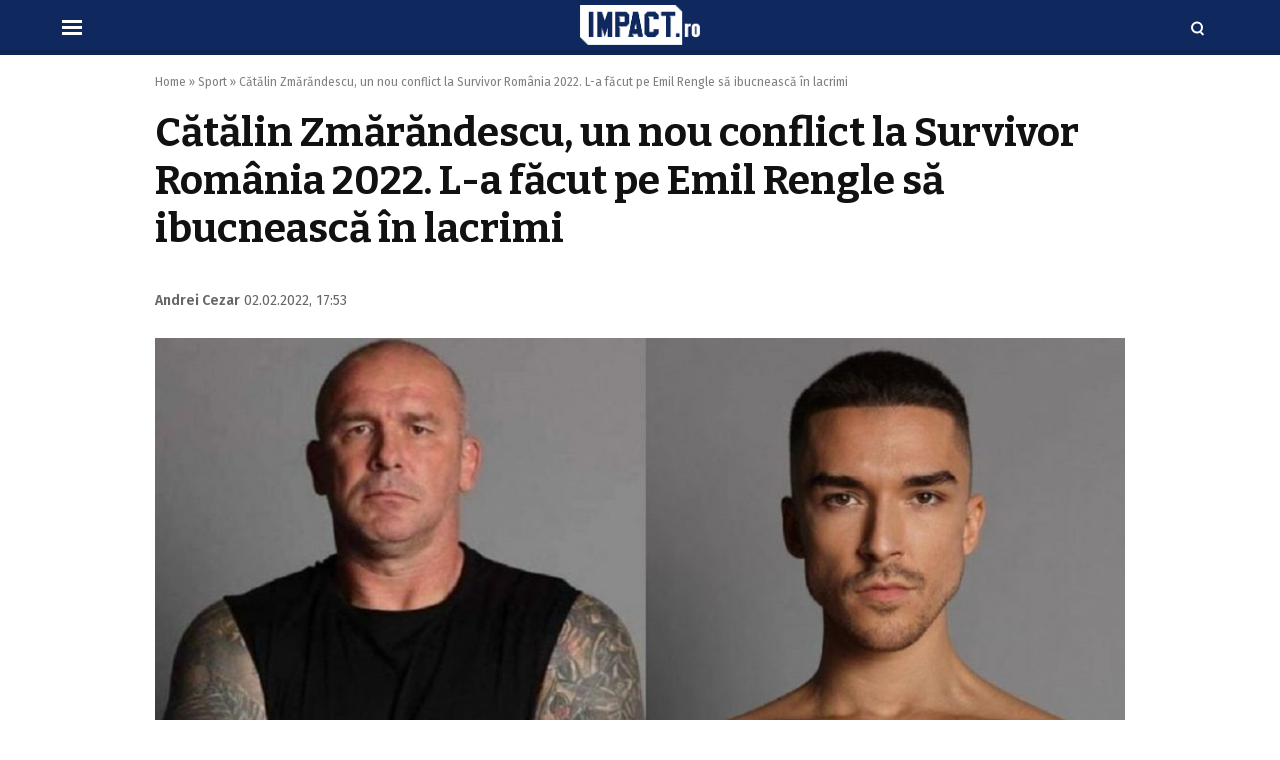

--- FILE ---
content_type: text/html; charset=UTF-8
request_url: https://www.impact.ro/catalin-zmarandescu-un-nou-conflict-la-survivor-romania-2022-l-a-facut-pe-emil-rengle-sa-ibucneasca-in-lacrimi-300972.html
body_size: 13510
content:
<!doctype html>
<html lang="ro">
<head>
<meta charset="utf-8">
<meta name="viewport" content="width=device-width, initial-scale=1.0, maximum-scale=1.0, minimum-scale=1, user-scalable=no, shrink-to-fit=no"/>
<meta name="HandheldFriendly" content="true"/>
<meta name="MobileOptimized" content="420"/>
<meta name="google-site-verification" content="5DeIsyIm-nsIyGu7bkQ2LFiFCc7LXMtvv5ReXbe3HD8" />
<meta name="facebook-domain-verification" content="4q4eruzizqvbcxcz5af2g6c7044vox" />
<meta name="referrer" content="origin-when-cross-origin">
<link rel="Shortcut Icon" type="image/x-icon" href="/favicon.ico" />
<link rel="preconnect" href="//connect.facebook.net">
<link rel="preconnect" href="//fonts.googleapis.com">
<link rel="preconnect" href="//www.google-analytics.com"/>
<link rel="preconnect" href="//adservice.google.com">
<link rel="preconnect" href="//adservice.google.ro">
<link rel="preload" href="https://www.impact.ro/wp-content/themes/impact-twenty/assets/fonts/icomoon.ttf?csylu0" as="font" crossorigin>
<link rel="preconnect" href="https://fonts.gstatic.com" crossorigin>
<link rel="preload" as="style" href="https://fonts.googleapis.com/css2?family=Bitter:wght@700&family=Fira+Sans:ital,wght@0,400;0,600;1,400;1,600&display=swap">
<link rel="stylesheet" media="print" onload="this.onload=null;this.removeAttribute('media');" href="https://fonts.googleapis.com/css2?family=Bitter:wght@700&family=Fira+Sans:ital,wght@0,400;0,600;1,400;1,600&display=swap">
<script src="https://cmp.gemius.com/cmp/v2/stub.js"></script>
<script async src="https://cmp.gemius.com/cmp/v2/cmp.js"></script>
<script>
window.__cmpConfig = {
customUI: {
language: null,
websiteName: '',
stylesLocation: '',
title: '',
logoLocation: '',
titleLink: '',
strings: {},
footerMode: false
},
publisherCountryCode: null,
logging: 'info',
gdprApplies: true,
appliesGlobally: true,
allowedVendors: null,
allowedPurposes: null,
allowedSpecialFeatures: null,
cookiePerSubDomain: true,
minRetryTime: (60 * 60 * 24 * 30),
forceUI: false,
};
</script>
<style>
:root {
--highlight-color: #0f285e;
--highlight-text-color: #ffffff;
}
</style>
<meta http-equiv="x-dns-prefetch-control" content="on">
<link rel="dns-prefetch" href="//fonts.googleapis.com" /><meta name='robots' content='index, follow, max-image-preview:large, max-snippet:-1, max-video-preview:-1' />
<!-- This site is optimized with the Yoast SEO plugin v20.11 - https://yoast.com/wordpress/plugins/seo/ -->
<title>Cătălin Zmărăndescu, un nou conflict la Survivor România 2022. L-a făcut pe Emil Rengle să ibucnească în lacrimi - IMPACT.ro</title>
<meta name="description" content="În cele peste trei săptămâni petrecute în jungla din Republica Dominicană, Cătălin Zmărăndescu și-a luat la țintă mai toți colegii din echipa" />
<link rel="canonical" href="https://www.impact.ro/catalin-zmarandescu-un-nou-conflict-la-survivor-romania-2022-l-a-facut-pe-emil-rengle-sa-ibucneasca-in-lacrimi-300972.html" />
<meta property="og:locale" content="ro_RO" />
<meta property="og:type" content="article" />
<meta property="og:title" content="Cătălin Zmărăndescu, un nou conflict la Survivor România 2022. L-a făcut pe Emil Rengle să ibucnească în lacrimi - IMPACT.ro" />
<meta property="og:description" content="În cele peste trei săptămâni petrecute în jungla din Republica Dominicană, Cătălin Zmărăndescu și-a luat la țintă mai toți colegii din echipa" />
<meta property="og:url" content="https://www.impact.ro/catalin-zmarandescu-un-nou-conflict-la-survivor-romania-2022-l-a-facut-pe-emil-rengle-sa-ibucneasca-in-lacrimi-300972.html" />
<meta property="og:site_name" content="IMPACT.ro" />
<meta property="article:published_time" content="2022-02-02T15:53:33+00:00" />
<meta property="og:image" content="https://www.impact.ro/wp-content/uploads/2022/02/catalin-zmarandescu-emil-rengle.jpg" />
<meta property="og:image:width" content="1200" />
<meta property="og:image:height" content="671" />
<meta property="og:image:type" content="image/jpeg" />
<meta name="author" content="Andrei Cezar" />
<meta name="twitter:card" content="summary_large_image" />
<script type="application/ld+json" class="yoast-schema-graph">{"@context":"https://schema.org","@graph":[{"@type":"NewsArticle","@id":"https://www.impact.ro/catalin-zmarandescu-un-nou-conflict-la-survivor-romania-2022-l-a-facut-pe-emil-rengle-sa-ibucneasca-in-lacrimi-300972.html#article","isPartOf":{"@id":"https://www.impact.ro/catalin-zmarandescu-un-nou-conflict-la-survivor-romania-2022-l-a-facut-pe-emil-rengle-sa-ibucneasca-in-lacrimi-300972.html"},"author":[{"@id":"https://www.impact.ro/#/schema/person/c929334474d63aefd6e550f9cc745065"}],"headline":"Cătălin Zmărăndescu, un nou conflict la Survivor România 2022. L-a făcut pe Emil Rengle să ibucnească în lacrimi","datePublished":"2022-02-02T15:53:33+00:00","dateModified":"2022-02-02T15:53:33+00:00","mainEntityOfPage":{"@id":"https://www.impact.ro/catalin-zmarandescu-un-nou-conflict-la-survivor-romania-2022-l-a-facut-pe-emil-rengle-sa-ibucneasca-in-lacrimi-300972.html"},"wordCount":531,"commentCount":0,"publisher":{"@id":"https://www.impact.ro/#organization"},"image":{"@id":"https://www.impact.ro/catalin-zmarandescu-un-nou-conflict-la-survivor-romania-2022-l-a-facut-pe-emil-rengle-sa-ibucneasca-in-lacrimi-300972.html#primaryimage"},"thumbnailUrl":"https://www.impact.ro/wp-content/uploads/2022/02/catalin-zmarandescu-emil-rengle.jpg","keywords":["catalin zmarandescu","emil rengle","faimosi","scandal","survivor romania 2022"],"articleSection":["Actualitate","Sport"],"inLanguage":"ro-RO","potentialAction":[{"@type":"CommentAction","name":"Comment","target":["https://www.impact.ro/catalin-zmarandescu-un-nou-conflict-la-survivor-romania-2022-l-a-facut-pe-emil-rengle-sa-ibucneasca-in-lacrimi-300972.html#respond"]}],"copyrightYear":"2022","copyrightHolder":{"@id":"https://www.impact.ro/#organization"}},{"@type":"WebPage","@id":"https://www.impact.ro/catalin-zmarandescu-un-nou-conflict-la-survivor-romania-2022-l-a-facut-pe-emil-rengle-sa-ibucneasca-in-lacrimi-300972.html","url":"https://www.impact.ro/catalin-zmarandescu-un-nou-conflict-la-survivor-romania-2022-l-a-facut-pe-emil-rengle-sa-ibucneasca-in-lacrimi-300972.html","name":"Cătălin Zmărăndescu, un nou conflict la Survivor România 2022. L-a făcut pe Emil Rengle să ibucnească în lacrimi - IMPACT.ro","isPartOf":{"@id":"https://www.impact.ro/#website"},"primaryImageOfPage":{"@id":"https://www.impact.ro/catalin-zmarandescu-un-nou-conflict-la-survivor-romania-2022-l-a-facut-pe-emil-rengle-sa-ibucneasca-in-lacrimi-300972.html#primaryimage"},"image":{"@id":"https://www.impact.ro/catalin-zmarandescu-un-nou-conflict-la-survivor-romania-2022-l-a-facut-pe-emil-rengle-sa-ibucneasca-in-lacrimi-300972.html#primaryimage"},"thumbnailUrl":"https://www.impact.ro/wp-content/uploads/2022/02/catalin-zmarandescu-emil-rengle.jpg","datePublished":"2022-02-02T15:53:33+00:00","dateModified":"2022-02-02T15:53:33+00:00","description":"În cele peste trei săptămâni petrecute în jungla din Republica Dominicană, Cătălin Zmărăndescu și-a luat la țintă mai toți colegii din echipa","breadcrumb":{"@id":"https://www.impact.ro/catalin-zmarandescu-un-nou-conflict-la-survivor-romania-2022-l-a-facut-pe-emil-rengle-sa-ibucneasca-in-lacrimi-300972.html#breadcrumb"},"inLanguage":"ro-RO","potentialAction":[{"@type":"ReadAction","target":["https://www.impact.ro/catalin-zmarandescu-un-nou-conflict-la-survivor-romania-2022-l-a-facut-pe-emil-rengle-sa-ibucneasca-in-lacrimi-300972.html"]}]},{"@type":"ImageObject","inLanguage":"ro-RO","@id":"https://www.impact.ro/catalin-zmarandescu-un-nou-conflict-la-survivor-romania-2022-l-a-facut-pe-emil-rengle-sa-ibucneasca-in-lacrimi-300972.html#primaryimage","url":"https://www.impact.ro/wp-content/uploads/2022/02/catalin-zmarandescu-emil-rengle.jpg","contentUrl":"https://www.impact.ro/wp-content/uploads/2022/02/catalin-zmarandescu-emil-rengle.jpg","width":1200,"height":671,"caption":"Catalin Zmarandescu, un nou conflict la Survivor Romania 2022. L-a facut pe Emil Rengle sa izbucneasca in lacrimi"},{"@type":"BreadcrumbList","@id":"https://www.impact.ro/catalin-zmarandescu-un-nou-conflict-la-survivor-romania-2022-l-a-facut-pe-emil-rengle-sa-ibucneasca-in-lacrimi-300972.html#breadcrumb","itemListElement":[{"@type":"ListItem","position":1,"name":"Home","item":"https://www.impact.ro/"},{"@type":"ListItem","position":2,"name":"Sport","item":"https://www.impact.ro/sport"},{"@type":"ListItem","position":3,"name":"Cătălin Zmărăndescu, un nou conflict la Survivor România 2022. L-a făcut pe Emil Rengle să ibucnească în lacrimi"}]},{"@type":"WebSite","@id":"https://www.impact.ro/#website","url":"https://www.impact.ro/","name":"IMPACT.ro","description":"Sursa ta nr.1 de știri","publisher":{"@id":"https://www.impact.ro/#organization"},"potentialAction":[{"@type":"SearchAction","target":{"@type":"EntryPoint","urlTemplate":"https://www.impact.ro/?s={search_term_string}"},"query-input":"required name=search_term_string"}],"inLanguage":"ro-RO"},{"@type":"Organization","@id":"https://www.impact.ro/#organization","name":"Well Wide Web S.R.L","url":"https://www.impact.ro/","logo":{"@type":"ImageObject","inLanguage":"ro-RO","@id":"https://www.impact.ro/#/schema/logo/image/","url":"https://www.impact.ro/wp-content/uploads/2022/06/logo-impact.png","contentUrl":"https://www.impact.ro/wp-content/uploads/2022/06/logo-impact.png","width":500,"height":500,"caption":"Well Wide Web S.R.L"},"image":{"@id":"https://www.impact.ro/#/schema/logo/image/"}},{"@type":"Person","@id":"https://www.impact.ro/#/schema/person/c929334474d63aefd6e550f9cc745065","name":"Andrei Cezar","image":{"@type":"ImageObject","inLanguage":"ro-RO","@id":"https://www.impact.ro/#/schema/person/image/d10f663574094a975d77eca863e93187","url":"https://secure.gravatar.com/avatar/b4322be2608320d9a871b9aec33403ce6e52b1246f1a6cfd1a9e91e15f49d58e?s=96&d=mm&r=g","contentUrl":"https://secure.gravatar.com/avatar/b4322be2608320d9a871b9aec33403ce6e52b1246f1a6cfd1a9e91e15f49d58e?s=96&d=mm&r=g","caption":"Andrei Cezar"},"sameAs":["http://impact.ro"],"url":"https://www.impact.ro/author/andrei-cezar"}]}</script>
<!-- / Yoast SEO plugin. -->
<link rel='dns-prefetch' href='//cdn.jsdelivr.net' />
<link rel="alternate" title="oEmbed (JSON)" type="application/json+oembed" href="https://www.impact.ro/wp-json/oembed/1.0/embed?url=https%3A%2F%2Fwww.impact.ro%2Fcatalin-zmarandescu-un-nou-conflict-la-survivor-romania-2022-l-a-facut-pe-emil-rengle-sa-ibucneasca-in-lacrimi-300972.html" />
<link rel="alternate" title="oEmbed (XML)" type="text/xml+oembed" href="https://www.impact.ro/wp-json/oembed/1.0/embed?url=https%3A%2F%2Fwww.impact.ro%2Fcatalin-zmarandescu-un-nou-conflict-la-survivor-romania-2022-l-a-facut-pe-emil-rengle-sa-ibucneasca-in-lacrimi-300972.html&#038;format=xml" />
<style id='wp-img-auto-sizes-contain-inline-css' type='text/css'>
img:is([sizes=auto i],[sizes^="auto," i]){contain-intrinsic-size:3000px 1500px}
/*# sourceURL=wp-img-auto-sizes-contain-inline-css */
</style>
<!-- <link rel='stylesheet' id='strawberry-all-css-css' href='https://www.impact.ro/wp-content/themes/impact-twenty/assets/css/styles.css?ver=1670588215' type='text/css' media='all' /> -->
<link rel="stylesheet" type="text/css" href="//www.impact.ro/wp-content/cache/wpfc-minified/m1hrdb7z/f8vxz.css" media="all"/>
<style id='classic-theme-styles-inline-css' type='text/css'>
/*! This file is auto-generated */
.wp-block-button__link{color:#fff;background-color:#32373c;border-radius:9999px;box-shadow:none;text-decoration:none;padding:calc(.667em + 2px) calc(1.333em + 2px);font-size:1.125em}.wp-block-file__button{background:#32373c;color:#fff;text-decoration:none}
/*# sourceURL=/wp-includes/css/classic-themes.min.css */
</style>
<link rel="https://api.w.org/" href="https://www.impact.ro/wp-json/" /><link rel="alternate" title="JSON" type="application/json" href="https://www.impact.ro/wp-json/wp/v2/posts/300972" /><link rel="EditURI" type="application/rsd+xml" title="RSD" href="https://www.impact.ro/xmlrpc.php?rsd" />
<meta name="generator" content="WordPress 6.9" />
<link rel='shortlink' href='https://www.impact.ro/?p=300972' />
<link rel='amphtml' href='https://www.impact.ro/catalin-zmarandescu-un-nou-conflict-la-survivor-romania-2022-l-a-facut-pe-emil-rengle-sa-ibucneasca-in-lacrimi-300972.html/amp' />
<style type="text/css" id="wp-custom-css">
iframe[src*="facebook"] {
max-width: 100%;
}		</style>
<!-- Ads and Related -->
<!-- ANALYTICS -->
<!-- Global site tag (gtag.js) - Google Analytics -->
<script async src="https://www.googletagmanager.com/gtag/js?id=UA-137727681-1"></script>
<script>
window.dataLayer = window.dataLayer || [];
function gtag(){dataLayer.push(arguments);}
gtag('js', new Date());
gtag('config', 'UA-137727681-1');
</script>
<script type='text/javascript' src='https://platform-api.sharethis.com/js/sharethis.js#property=5f83f815a7edb40019543597&product=sop' async='async'></script>
</head>
<body class="wp-singular post-template-default single single-post postid-300972 single-format-standard wp-theme-impact-twenty single-">
<header id="header">
<div class="container relative">
<div class="logo">
<a href="https://www.impact.ro/"><img width="267" height="89" src="https://www.impact.ro/wp-content/themes/impact-twenty/assets/images/logo.png" alt="IMPACT.ro"></a>
</div>
<div class="bars"><a href="javascript:void(0)" class="pushmenu-open"><span class="lines"></span></a></div>
<div class="magnifier"><a class="modalbox-open" data-modalbox="modal-search" href="javascript:void(0)"><span></span></a></div>
</div>
</header>
<!-- Breaking News :: Inactive Widget  -->    <div class="single__wrapper">
<div class="container container--single mg-top-20">
<div class="breadcrumbs"><span><span><a href="https://www.impact.ro/">Home</a></span> » <span><a href="https://www.impact.ro/sport">Sport</a></span> » <span class="breadcrumb_last" aria-current="page">Cătălin Zmărăndescu, un nou conflict la Survivor România 2022. L-a făcut pe Emil Rengle să ibucnească în lacrimi</span></span></div>
<div></div>
<h1 class="single__title">Cătălin Zmărăndescu, un nou conflict la Survivor România 2022. L-a făcut pe Emil Rengle să ibucnească în lacrimi</h1>
<div class="single__meta">
<div class="bar">
<strong class="author_name">
<a href='https://www.impact.ro/author/andrei-cezar'>Andrei Cezar</a></strong>
<span class="date_published">02.02.2022, 17:53</span>
</div>
<div class="bar">
<div class="sharethis-inline-share-buttons"></div>
</div>
</div>
<div class="single__media">
<picture class="feature-image">
<source type='image/jpeg' media='(max-width:500px)' srcset='https://www.impact.ro/wp-content/uploads/2022/02/catalin-zmarandescu-emil-rengle-1024x573.jpg'>			<source type='image/webp' media='(max-width:500px)' srcset='https://www.impact.ro/wp-content/uploads/2022/02/catalin-zmarandescu-emil-rengle-1024x573.jpg'>			<source type='image/jpeg' media='(max-width:768px)' srcset='https://www.impact.ro/wp-content/uploads/2022/02/catalin-zmarandescu-emil-rengle-1024x573.jpg'>			<source type='image/webp' media='(max-width:768px)' srcset='https://www.impact.ro/wp-content/uploads/2022/02/catalin-zmarandescu-emil-rengle-1024x573.jpg'>			<source type='image/jpg' media='(min-width:769px)' srcset='https://www.impact.ro/wp-content/uploads/2022/02/catalin-zmarandescu-emil-rengle-1024x573.jpg'>            <img  width="970" height="546"
src="https://www.impact.ro/wp-content/uploads/2022/02/catalin-zmarandescu-emil-rengle-1024x573.jpg" class="img-responsive"
alt="Cătălin Zmărăndescu, un nou conflict la Survivor România 2022. L-a făcut pe Emil Rengle să ibucnească în lacrimi"/>
</picture>
</div>
<div class="row mg-md-top-20">
<div class="col-md-8">
<div  style="max-width: 650px;" class="single__content">
<p>În cele peste trei săptămâni petrecute în jungla din Republica Dominicană, Cătălin Zmărăndescu și-a luat la țintă mai toți colegii din echipa „Faimoșilor”. Astfel, după ce a intrat în conflict cu Roxana Ciuhulescu, Otilia Bilionera <a href="https://www.impact.ro/catalin-zmarandescu-un-nou-scandal-la-survivor-romania-2022-cu-cine-a-intrat-acum-in-conflict-fostul-bodyguard-al-lui-gigi-becali-300037.html">și Radu Itu</a>, acum a venit rândul lui Emil Rengle să intre în raza „loviturilor” fostului bodyguard al lui Gigi Becali. Zmărăndescu s-a certat serios cu celebrul coregraf, iar după acuze venite din ambele părți, fostul luptător MMA i-a adresat câteva replici cu tentă sexuală.</p>
<h2 id="chapter-0">Cătălin Zmărăndescu și Emil Rengle s-au certat la Survivor România 2022. Coregraful a început să plângă</h2>
<p>Cearta dintre cei doi „faimoși” a avut loc la finalul probei în care echipa acestora a câștigat. Rengle i-a reproșat lui Zmărăndescu faptul că nu joacă fairplay. Deranjat de vorbele coregrafului în contextul în care ajutase echipa în probele anterioare, fostul luptător de arte marțiale mixte s-a dezlănțuit:</p>
<blockquote><p>Câte puncte ai făcut stând și luptând cu cracii în sus, ca o femeie? Câte? Să aud! A, nu ai făcut. Păi, aici trebuie să tragem toți, nu doar unii. Nu ne putem culca pe o ureche că luptă și câștigă unul”, a tunat Zmărăndescu.</p></blockquote>
<p>Vorbele lui Zmărăndescu l-au rănit pe coregraf, care recent a recunoscut faptul că este bisexual (termen folosit pentru a descrie o persoană care este atrasă de ambele sexe). Lui Rengle i-au dat lacrimile, însă a reușit să se stăpânânească, după care spus către moderatorul emisiunii:</p>
<blockquote><p>Îmi e rușine că fac parte din această echipă, în care există oameni care încurajează astfel de comportamente, inclusiv printre feministele din grup. Ar trebui să înveți să ai respect” – Emil Rengle.</p></blockquote>
[rssfeed id='1609318597' template='list' posts=2]<h2 id="chapter-1">„Nu am cum să te pup eu pe tine, mie îmi plac femeile”</h2>
<p><a href="https://www.impact.ro/catalin-zmarandescu-se-imbogateste-dupa-survivor-romania-2022-cati-bani-ia-de-la-pro-tv-pentru-o-saptamana-exclusiv-293442.html">Cătălin Zmărăndescu a replicat</a> din nou:</p>
<blockquote><p>Respect? Nu te mai respect deloc de acum încolo. Ești un om cu două fețe! Când a plecat Roxana, ai venit la mine și m-ai pupat, mi-ai zis că mă vorbea pe la spate! Când o să fii tu fairplay, o să fiu eu înger”.</p></blockquote>
<p>Rengle nu s-a lăsat mai prejos și i-a răspuns coechipierului său: <em>„Nu cred că eu am venit să te pup pe tine, ci tu ai venit să mă pupi pe mine”. </em></p>
<p>A fost momentul în care Zmărăndescu nu a mai suportat și l-a făcut „K.O.” cu o replică acidă: <em>„Nu am cum să te pup eu pe tine, mie îmi plac femeile”.</em></p>
<p>Seara trecută din echipa „Faimoșilor” a fost eliminat Robert Niță, care era accidentat de o bună bucată de vreme. Cei opt „faimoși” care au mai rămas sunt: Cătălin Zmărăndescu, CRBL, Elena Chiriac, Emil Rengle, Laura Giurcanu, Otilia, Radu Itu, și TJ Miles.</p>
</div>
<div style="
margin: 10px 0;
padding: 10px;
border-top: 2px solid var(--highlight-color);
border-bottom: 1px solid #efefef;
display: flex;
flex-wrap: wrap;
gap: 10px;
align-items: center;
justify-content: center;
">
<strong style="display:block; text-align: center; font-family: Georgia, serif; font-size: 18px; line-height: 120%; color: var(--highlight-color)">Urmăriți Impact.ro și pe</strong>
<a onclick="gtag( 'event', 'feed', { 'event_category': 'Google News', 'event_label': 'Single Article', 'non_interaction': true } );"  href="https://news.google.com/publications/CAAqBwgKMLb3jwswkMqjAw?hl=ro&gl=RO&ceid=RO%3Aro" target="_blank">
<svg style="margin-left: 5px; vertical-align: middle;" xmlns="http://www.w3.org/2000/svg" xml:space="preserve" width="143" height="23"><path d="M9 10.707h5.347a6.222 6.222 0 0 1-.538 1.468 3.84 3.84 0 0 1-.817 1.09 5.334 5.334 0 0 1-1.604 1.017c-.63.26-1.392.39-2.296.39a6.066 6.066 0 0 1-2.234-.409 5.769 5.769 0 0 1-1.838-1.152 5.368 5.368 0 0 1-1.263-1.816c-.31-.706-.464-1.499-.464-2.373 0-.867.154-1.66.464-2.373a5.463 5.463 0 0 1 3.082-2.968 5.98 5.98 0 0 1 2.21-.409c.947 0 1.764.155 2.445.465a6 6 0 0 1 1.857 1.339L15.56 2.8A8.37 8.37 0 0 0 12.768.743C11.679.249 10.448 0 9.074 0a9.152 9.152 0 0 0-3.497.67 8.698 8.698 0 0 0-2.854 1.864A8.765 8.765 0 0 0 .798 5.36C.322 6.45.087 7.634.087 8.922c0 1.29.235 2.479.711 3.57a8.682 8.682 0 0 0 4.778 4.684 9.15 9.15 0 0 0 3.498.669c1.361 0 2.568-.23 3.633-.675a7.908 7.908 0 0 0 2.736-1.921 7.244 7.244 0 0 0 1.566-2.64 9.762 9.762 0 0 0 .5-3.154 7.238 7.238 0 0 0-.166-1.524H8.999v2.776Z" fill="#4285f4"/><path d="M22.579 6.01a5.937 5.937 0 0 0-1.95 1.27 5.849 5.849 0 0 0-1.28 1.946c-.31.756-.459 1.58-.459 2.472 0 .899.149 1.723.458 2.479.31.756.737 1.4 1.281 1.94a5.745 5.745 0 0 0 1.95 1.27 6.612 6.612 0 0 0 2.488.458 6.58 6.58 0 0 0 2.482-.459 5.746 5.746 0 0 0 1.95-1.27 5.76 5.76 0 0 0 1.28-1.94c.31-.755.465-1.58.465-2.478 0-.892-.155-1.716-.464-2.472a5.85 5.85 0 0 0-1.281-1.946 5.937 5.937 0 0 0-1.95-1.27 6.58 6.58 0 0 0-2.482-.458c-.904 0-1.733.155-2.488.458Zm1.318 8.83a2.859 2.859 0 0 1-.971-.663 2.99 2.99 0 0 1-.675-1.06c-.167-.415-.248-.886-.248-1.419 0-.526.08-.997.248-1.419.16-.415.39-.768.675-1.06.284-.284.606-.507.971-.662.366-.149.755-.23 1.17-.23.396 0 .78.081 1.151.23.372.155.7.378.984.663.285.291.514.644.681 1.06.161.42.248.892.248 1.418 0 .533-.087 1.004-.248 1.42a3.092 3.092 0 0 1-.68 1.059 2.848 2.848 0 0 1-.985.663 2.96 2.96 0 0 1-1.15.229c-.416 0-.806-.074-1.17-.23Z" fill="#ea4335"/><path d="M36.443 6.01a5.937 5.937 0 0 0-1.95 1.27 5.852 5.852 0 0 0-1.28 1.946c-.31.756-.459 1.58-.459 2.472 0 .899.149 1.723.458 2.479.31.756.737 1.4 1.281 1.94a5.746 5.746 0 0 0 1.95 1.27 6.612 6.612 0 0 0 2.488.458 6.58 6.58 0 0 0 2.482-.459 5.746 5.746 0 0 0 1.95-1.27 5.762 5.762 0 0 0 1.281-1.94c.31-.755.464-1.58.464-2.478 0-.892-.154-1.716-.464-2.472a5.852 5.852 0 0 0-1.281-1.946 5.937 5.937 0 0 0-1.95-1.27 6.58 6.58 0 0 0-2.482-.458c-.903 0-1.733.155-2.488.458Zm1.319 8.83a2.86 2.86 0 0 1-.972-.663 2.991 2.991 0 0 1-.675-1.06c-.167-.415-.247-.886-.247-1.419 0-.526.08-.997.247-1.419.161-.415.39-.768.675-1.06.285-.284.606-.507.972-.662.365-.149.755-.23 1.17-.23.395 0 .78.081 1.15.23.372.155.7.378.985.663.284.291.513.644.68 1.06.161.42.248.892.248 1.418 0 .533-.087 1.004-.247 1.42a3.092 3.092 0 0 1-.681 1.059 2.849 2.849 0 0 1-.984.663 2.96 2.96 0 0 1-1.152.229c-.414 0-.804-.074-1.17-.23Z" fill="#fbbc05"/><path d="M55.16 22.566a5.71 5.71 0 0 0 1.937-1.251 5.742 5.742 0 0 0 1.257-1.983c.297-.787.452-1.66.452-2.64V5.948h-2.971v1.264h-.186a3.93 3.93 0 0 0-1.442-1.208c-.594-.297-1.294-.452-2.098-.452-.7 0-1.38.142-2.037.421a5.318 5.318 0 0 0-1.745 1.196 6.137 6.137 0 0 0-1.238 1.89c-.316.737-.47 1.555-.47 2.453 0 .905.154 1.717.47 2.448a6.12 6.12 0 0 0 1.238 1.871c.507.52 1.09.923 1.745 1.202a5.16 5.16 0 0 0 2.037.415c.804 0 1.504-.142 2.098-.44a3.857 3.857 0 0 0 1.442-1.202h.186v.812c0 1.115-.285 1.995-.855 2.646-.569.638-1.349.96-2.327.96a3.01 3.01 0 0 1-1.69-.508 2.834 2.834 0 0 1-1.089-1.437l-2.97 1.19c.135.408.364.817.686 1.238a5.79 5.79 0 0 0 1.189 1.134c.47.341 1.027.62 1.67.837.645.21 1.375.322 2.204.322.916 0 1.752-.149 2.507-.434Zm-3.51-8.098a2.811 2.811 0 0 1-.971-.614 2.955 2.955 0 0 1-.687-.99c-.173-.391-.26-.844-.26-1.352 0-.508.087-.954.26-1.35.173-.39.402-.725.687-1.004.285-.273.606-.483.972-.62.365-.136.736-.21 1.12-.21.377 0 .755.074 1.126.21.372.137.706.341.99.607.285.273.514.608.688 1.004.173.403.26.855.26 1.363s-.087.96-.26 1.351a2.954 2.954 0 0 1-.687.992 2.83 2.83 0 0 1-.99.613 3.17 3.17 0 0 1-2.247 0Z" fill="#4285f4"/><path d="M64.654 17.448V.397h-3.113v17.051h3.114Z" fill="#34a853"/><path d="M75.882 11.829a3.459 3.459 0 0 1-.443 1.588c-.278.496-.735.896-1.37 1.202-.334.161-.68.272-1.04.328-.358.055-.724.043-1.092-.043a3.032 3.032 0 0 1-1.054-.464c-.335-.228-.639-.546-.913-.956l7.894-3.805a1.16 1.16 0 0 1-.093-.24 1.322 1.322 0 0 1-.092-.24l-.126-.252a7.284 7.284 0 0 0-1.41-1.966 5.563 5.563 0 0 0-1.855-1.223 5.25 5.25 0 0 0-2.214-.336c-.791.048-1.613.27-2.449.674-.802.386-1.456.889-1.97 1.505a6.041 6.041 0 0 0-1.121 2.033 5.842 5.842 0 0 0-.256 2.31 6.43 6.43 0 0 0 .667 2.332c.405.811.91 1.491 1.524 2.029a5.965 5.965 0 0 0 4.384 1.497 6.515 6.515 0 0 0 2.424-.654c1.18-.57 2.05-1.321 2.602-2.248.554-.926.856-1.94.916-3.038l-2.913-.033Zm-6.835-.567c-.095-.648.001-1.243.302-1.777.3-.533.748-.95 1.35-1.24.423-.204.821-.32 1.186-.35.365-.03.697-.003.996.083.298.085.552.206.766.359.213.162.369.322.47.482l-5.07 2.443Z" fill="#ea4335"/><path d="m89.462 7.23-.1-3.283h.1l8.652 13.898h2.278V.812h-2.185v9.97l.093 3.277h-.093L89.938.812h-2.667v17.033h2.19V7.23ZM111.904 17.392c.929-.55 1.653-1.32 2.18-2.304l-1.95-.955c-.793 1.4-1.888 2.095-3.28 2.095-1.016 0-1.889-.347-2.62-1.048-.73-.694-1.107-1.617-1.138-2.763h9.154l.025-.235c0-2.014-.514-3.582-1.535-4.697-1.027-1.115-2.401-1.68-4.122-1.68-1.684 0-3.058.596-4.135 1.773-1.077 1.183-1.615 2.664-1.615 4.436 0 1.797.55 3.278 1.659 4.45 1.108 1.176 2.519 1.759 4.233 1.759 1.17 0 2.216-.279 3.144-.83ZM106.44 8.57c.594-.508 1.3-.762 2.13-.762.996 0 1.794.266 2.388.8a2.9 2.9 0 0 1 .985 2.007h-6.679c.186-.855.582-1.537 1.176-2.045ZM130.466 6.184l-2.568 8.804h-.025l-2.872-8.804h-2.259l-2.878 8.804h-.019l-2.593-8.804h-2.284l3.757 11.66h2.21l2.878-8.946 2.897 8.947h2.234L132.7 6.184h-2.234ZM139.472 11.11l-1.758-.453c-1.25-.285-1.875-.756-1.875-1.425 0-.409.223-.762.674-1.047a2.821 2.821 0 0 1 1.535-.428c.62 0 1.177.143 1.678.416.495.278.854.663 1.077 1.152l1.95-.805c-.335-.824-.917-1.481-1.746-1.977-.836-.49-1.764-.737-2.791-.737-1.35 0-2.458.322-3.318.966-.866.645-1.293 1.494-1.293 2.553 0 1.623 1.132 2.714 3.398 3.284l1.999.502c1.138.347 1.708.898 1.708 1.642 0 .415-.235.774-.7 1.072-.47.303-1.052.452-1.745.452a3.02 3.02 0 0 1-1.801-.582c-.545-.39-.96-.936-1.244-1.636l-1.95.837a4.976 4.976 0 0 0 1.9 2.416c.886.601 1.92.91 3.095.91 1.343 0 2.457-.352 3.349-1.04.885-.694 1.33-1.555 1.33-2.571 0-1.76-1.157-2.925-3.472-3.501Z" fill="#888"/></svg>
</a>
<a onclick="gtag( 'event', 'feed', { 'event_category': 'Youtube', 'event_label': 'Single Article', 'non_interaction': true } );"  href="https://www.youtube.com/@Impact_ro" target="_blank">
<svg xmlns="http://www.w3.org/2000/svg" width="103" height="23" viewBox="409.289 277.787 512 114.301">
<g class="style-scope yt-icon">
<g class="style-scope yt-icon">
<path fill="red" d="M569.154 295.637a20.447 20.447 0 0 0-14.436-14.436c-12.728-3.414-63.79-3.414-63.79-3.414s-51.061 0-63.79 3.414a20.447 20.447 0 0 0-14.435 14.436c-3.414 12.728-3.414 39.3-3.414 39.3s0 26.573 3.414 39.302a20.446 20.446 0 0 0 14.435 14.435c12.729 3.414 63.79 3.414 63.79 3.414s51.062 0 63.79-3.414a20.446 20.446 0 0 0 14.436-14.435c3.414-12.729 3.414-39.301 3.414-39.301s-.014-26.573-3.414-39.301Z" class="style-scope yt-icon"/>
<path fill="#fff" d="m474.585 359.429 42.42-24.49-42.42-24.488v48.978Z" class="style-scope yt-icon"/>
</g>
<g class="style-scope yt-icon">
<g fill="#282828" class="style-scope yt-icon">
<path d="m607.043 352.103-18.333-66.21h15.994l6.425 30.014c1.64 7.393 2.836 13.696 3.615 18.911h.47c.539-3.736 1.748-10 3.617-18.803l6.653-30.121h15.994l-18.562 66.21v31.76H607.03v-31.76h.013Zm39.247 29.662c-3.226-2.178-5.524-5.565-6.896-10.161-1.357-4.597-2.042-10.699-2.042-18.334v-10.39c0-7.701.78-13.897 2.339-18.561s3.991-8.078 7.298-10.215c3.306-2.137 7.647-3.213 13.024-3.213 5.296 0 9.53 1.09 12.728 3.267 3.186 2.177 5.524 5.591 7.003 10.215 1.478 4.637 2.218 10.806 2.218 18.507v10.39c0 7.635-.726 13.764-2.164 18.387-1.438 4.637-3.777 8.025-7.003 10.162-3.226 2.137-7.607 3.212-13.132 3.212-5.699.013-10.147-1.089-13.373-3.266Zm18.091-11.21c.887-2.338 1.344-6.142 1.344-11.438V336.82c0-5.135-.443-8.898-1.344-11.264-.9-2.379-2.473-3.561-4.731-3.561-2.177 0-3.723 1.182-4.61 3.561-.9 2.38-1.344 6.13-1.344 11.264v22.298c0 5.296.43 9.113 1.29 11.438.86 2.339 2.406 3.508 4.664 3.508 2.258 0 3.83-1.169 4.731-3.508Zm69.609 13.323h-12.606l-1.398-8.764h-.35c-3.427 6.613-8.562 9.92-15.416 9.92-4.745 0-8.253-1.56-10.51-4.664-2.259-3.119-3.388-7.984-3.388-14.597v-53.481h16.116v52.54c0 3.2.349 5.47 1.048 6.828.699 1.357 1.868 2.043 3.508 2.043 1.398 0 2.742-.43 4.032-1.29 1.29-.86 2.231-1.95 2.863-3.266v-56.869h16.102v71.6Z" class="style-scope yt-icon"/>
<path d="M777.769 298.862h-15.995v85.013h-15.766v-85.013h-15.995v-12.957h47.756v12.957Z" class="style-scope yt-icon"/>
<path d="M816.638 383.878h-12.607l-1.398-8.764h-.35c-3.426 6.613-8.56 9.92-15.416 9.92-4.745 0-8.252-1.56-10.51-4.664-2.259-3.119-3.388-7.984-3.388-14.597v-53.481h16.116v52.54c0 3.2.35 5.47 1.048 6.828.7 1.357 1.868 2.043 3.509 2.043 1.397 0 2.741-.43 4.032-1.29 1.29-.86 2.23-1.95 2.862-3.266v-56.869h16.102v71.6Zm53.334-60.149c-.981-4.516-2.554-7.783-4.73-9.812-2.178-2.03-5.176-3.038-8.993-3.038-2.957 0-5.726.834-8.293 2.514-2.567 1.68-4.556 3.87-5.954 6.6h-.12v-37.716h-15.525v101.586h13.306l1.64-6.774h.35c1.25 2.419 3.118 4.314 5.604 5.726 2.487 1.398 5.256 2.097 8.293 2.097 5.444 0 9.463-2.514 12.03-7.528 2.567-5.027 3.857-12.862 3.857-23.534v-11.33c0-7.998-.497-14.275-1.465-18.791Zm-14.771 29.206c0 5.215-.215 9.302-.646 12.259-.43 2.957-1.142 5.067-2.163 6.303-1.008 1.25-2.38 1.869-4.087 1.869-1.33 0-2.553-.31-3.682-.941-1.13-.619-2.043-1.56-2.742-2.796v-40.631c.537-1.95 1.479-3.535 2.81-4.785 1.316-1.25 2.768-1.869 4.313-1.869 1.64 0 2.904.645 3.791 1.922.9 1.29 1.519 3.441 1.868 6.479.35 3.037.524 7.352.524 12.957v9.233h.014Zm39.099 4.127c0 4.596.134 8.037.403 10.336.269 2.298.833 3.965 1.693 5.027.86 1.048 2.178 1.572 3.965 1.572 2.406 0 4.073-.94 4.96-2.809.9-1.868 1.385-4.986 1.465-9.341l13.898.82c.08.618.12 1.478.12 2.567 0 6.612-1.814 11.559-5.43 14.825-3.615 3.266-8.736 4.906-15.349 4.906-7.943 0-13.508-2.487-16.693-7.473-3.199-4.987-4.785-12.688-4.785-23.119v-12.5c0-10.739 1.653-18.588 4.96-23.534 3.306-4.947 8.965-7.42 16.989-7.42 5.524 0 9.771 1.008 12.728 3.038 2.957 2.03 5.04 5.175 6.25 9.462 1.21 4.288 1.815 10.202 1.815 17.755v12.259h-26.99v3.629Zm2.043-33.737c-.82 1.008-1.358 2.662-1.64 4.96-.27 2.298-.404 5.78-.404 10.457v5.135h11.788v-5.135c0-4.597-.16-8.078-.47-10.457-.31-2.38-.874-4.046-1.694-5.027-.82-.968-2.083-1.465-3.79-1.465-1.72.013-2.984.524-3.79 1.532Z" class="style-scope yt-icon"/>
</g>
</g>
</g>
</svg>
</a>
</div>
<div class="single__tags">
Tags: <a href="https://www.impact.ro/tag/catalin-zmarandescu" rel="tag">catalin zmarandescu</a><a href="https://www.impact.ro/tag/emil-rengle" rel="tag">emil rengle</a><a href="https://www.impact.ro/tag/faimosi" rel="tag">faimosi</a><a href="https://www.impact.ro/tag/scandal" rel="tag">scandal</a><a href="https://www.impact.ro/tag/survivor-romania-2022" rel="tag">survivor romania 2022</a>                            </div>
<div class="mg-top-20">
<div data-pid="300972" id="seta_placeholder"></div>
</div>
<div class="single__under mg-bottom-40 mg-top-10">
</div>
</div>
<div class="col-md-4 width-md-300">
<div id="strawberry_sticky_posts_widget-23" class="widget mg-bottom-20 widget_strawberry_sticky_posts_widget">    <div data-template="List Latest" class="bg-white articles mg-bottom-20">
<div class="headline text-pink">CELE MAI NOI</div>
<div class="article article--list add-border ">
<div class="article__media width-50 mg-right-10">
<a href="https://www.impact.ro/a-nins-in-rusia-dar-vodca-pentru-situatii-de-urgenta-face-fata-cu-brio-571581.html">
<picture>
<source type='image/webp' media='(max-width:500px)' srcset='https://www.impact.ro/wp-content/uploads/2026/01/Polish_20260118_142627641-1024x641.png'>
<source type='image/jpeg' media='(max-width:500px)' srcset='https://www.impact.ro/wp-content/uploads/2026/01/Polish_20260118_142627641-1024x641.png'>
<source type='image/webp' media='(max-width:768px)' srcset='https://www.impact.ro/wp-content/uploads/2026/01/Polish_20260118_142627641-1024x641.png'>
<source type='image/jpeg' media='(max-width:768px)' srcset='https://www.impact.ro/wp-content/uploads/2026/01/Polish_20260118_142627641-1024x641.png'>
<source type='image/webp' media='(min-width:769px)' srcset='https://www.impact.ro/wp-content/uploads/2026/01/Polish_20260118_142627641-1024x641.png'>
<source type='image/jpeg' media='(min-width:769px)' srcset='https://www.impact.ro/wp-content/uploads/2026/01/Polish_20260118_142627641-1024x641.png'>
<img loading="lazy" width="70"  height="90" src="https://www.impact.ro/wp-content/uploads/2026/01/Polish_20260118_142627641-1024x641.png" alt="A nins în Rusia, dar vodca pentru situații de urgență face față cu brio" >
</picture>                    </a>
</div>
<div class="article__content">
<div class="article__date  mg-bottom-5"><span class="text-red">14:27</span></div>
<div class="article__title font-size-xs-12 font-size-md-14">
<a href="https://www.impact.ro/a-nins-in-rusia-dar-vodca-pentru-situatii-de-urgenta-face-fata-cu-brio-571581.html">A nins în Rusia, dar vodca pentru situații de urgență face față cu brio</a>
</div>
</div>
</div>
<div class="article article--list add-border ">
<div class="article__media width-50 mg-right-10">
<a href="https://www.impact.ro/primarul-din-vicovu-de-sus-anunta-ca-va-renunta-la-impozitele-locale-dar-nu-chiar-acum-ci-cand-ne-vor-da-altii-bani-571578.html">
<picture>
<source type='image/webp' media='(max-width:500px)' srcset='https://www.impact.ro/wp-content/uploads/2026/01/Polish_20260118_113002689-1024x737.png'>
<source type='image/jpeg' media='(max-width:500px)' srcset='https://www.impact.ro/wp-content/uploads/2026/01/Polish_20260118_113002689-1024x737.png'>
<source type='image/webp' media='(max-width:768px)' srcset='https://www.impact.ro/wp-content/uploads/2026/01/Polish_20260118_113002689-1024x737.png'>
<source type='image/jpeg' media='(max-width:768px)' srcset='https://www.impact.ro/wp-content/uploads/2026/01/Polish_20260118_113002689-1024x737.png'>
<source type='image/webp' media='(min-width:769px)' srcset='https://www.impact.ro/wp-content/uploads/2026/01/Polish_20260118_113002689-1024x737.png'>
<source type='image/jpeg' media='(min-width:769px)' srcset='https://www.impact.ro/wp-content/uploads/2026/01/Polish_20260118_113002689-1024x737.png'>
<img loading="lazy" width="70"  height="90" src="https://www.impact.ro/wp-content/uploads/2026/01/Polish_20260118_113002689-1024x737.png" alt="Primarul din Vicovu de Sus anunță că va renunța la impozitele locale. Dar nu chiar acum, ci când ne vor da alții bani" >
</picture>                    </a>
</div>
<div class="article__content">
<div class="article__date  mg-bottom-5"><span class="text-red">12:46</span></div>
<div class="article__title font-size-xs-12 font-size-md-14">
<a href="https://www.impact.ro/primarul-din-vicovu-de-sus-anunta-ca-va-renunta-la-impozitele-locale-dar-nu-chiar-acum-ci-cand-ne-vor-da-altii-bani-571578.html">Primarul din Vicovu de Sus anunță că va renunța la impozitele locale. Dar nu chiar acum, ci când ...</a>
</div>
</div>
</div>
<div class="article article--list add-border ">
<div class="article__media width-50 mg-right-10">
<a href="https://www.impact.ro/superliga-dinamo-vs-u-cluj-cainii-rosii-spre-europa-571569.html">
<picture>
<source type='image/webp' media='(max-width:500px)' srcset='https://www.impact.ro/wp-content/uploads/2026/01/dinamo-u-cluj-1024x576.jpg'>
<source type='image/jpeg' media='(max-width:500px)' srcset='https://www.impact.ro/wp-content/uploads/2026/01/dinamo-u-cluj-1024x576.jpg'>
<source type='image/webp' media='(max-width:768px)' srcset='https://www.impact.ro/wp-content/uploads/2026/01/dinamo-u-cluj-1024x576.jpg'>
<source type='image/jpeg' media='(max-width:768px)' srcset='https://www.impact.ro/wp-content/uploads/2026/01/dinamo-u-cluj-1024x576.jpg'>
<source type='image/webp' media='(min-width:769px)' srcset='https://www.impact.ro/wp-content/uploads/2026/01/dinamo-u-cluj-1024x576.jpg'>
<source type='image/jpeg' media='(min-width:769px)' srcset='https://www.impact.ro/wp-content/uploads/2026/01/dinamo-u-cluj-1024x576.jpg'>
<img loading="lazy" width="70"  height="90" src="https://www.impact.ro/wp-content/uploads/2026/01/dinamo-u-cluj-1024x576.jpg" alt="SuperLiga: Dinamo vs U Cluj &#8211; „Câinii roşii”, spre Europa" >
</picture>                    </a>
</div>
<div class="article__content">
<div class="article__date  mg-bottom-5"><span class="text-red">06:10</span></div>
<div class="article__title font-size-xs-12 font-size-md-14">
<a href="https://www.impact.ro/superliga-dinamo-vs-u-cluj-cainii-rosii-spre-europa-571569.html">SuperLiga: Dinamo vs U Cluj &#8211; „Câinii roşii”, spre Europa</a>
</div>
</div>
</div>
<div class="article article--list add-border ">
<div class="article__media width-50 mg-right-10">
<a href="https://www.impact.ro/superlig-cfr-cluj-vs-otelul-galati-duel-echilibrat-pentru-play-off-571566.html">
<picture>
<source type='image/webp' media='(max-width:500px)' srcset='https://www.impact.ro/wp-content/uploads/2026/01/cfr-cluj-otelul-galati-1024x576.jpg'>
<source type='image/jpeg' media='(max-width:500px)' srcset='https://www.impact.ro/wp-content/uploads/2026/01/cfr-cluj-otelul-galati-1024x576.jpg'>
<source type='image/webp' media='(max-width:768px)' srcset='https://www.impact.ro/wp-content/uploads/2026/01/cfr-cluj-otelul-galati-1024x576.jpg'>
<source type='image/jpeg' media='(max-width:768px)' srcset='https://www.impact.ro/wp-content/uploads/2026/01/cfr-cluj-otelul-galati-1024x576.jpg'>
<source type='image/webp' media='(min-width:769px)' srcset='https://www.impact.ro/wp-content/uploads/2026/01/cfr-cluj-otelul-galati-1024x576.jpg'>
<source type='image/jpeg' media='(min-width:769px)' srcset='https://www.impact.ro/wp-content/uploads/2026/01/cfr-cluj-otelul-galati-1024x576.jpg'>
<img loading="lazy" width="70"  height="90" src="https://www.impact.ro/wp-content/uploads/2026/01/cfr-cluj-otelul-galati-1024x576.jpg" alt="SuperLig: CFR Cluj vs Oţelul Galaţi &#8211; Duel echilibrat pentru play-off" >
</picture>                    </a>
</div>
<div class="article__content">
<div class="article__date  mg-bottom-5"><span class="text-red">06:00</span></div>
<div class="article__title font-size-xs-12 font-size-md-14">
<a href="https://www.impact.ro/superlig-cfr-cluj-vs-otelul-galati-duel-echilibrat-pentru-play-off-571566.html">SuperLig: CFR Cluj vs Oţelul Galaţi &#8211; Duel echilibrat pentru play-off</a>
</div>
</div>
</div>
<div class="article article--list add-border last">
<div class="article__media width-50 mg-right-10">
<a href="https://www.impact.ro/dupa-maruta-inca-o-pierdere-grea-gigi-becali-ameninta-ca-nu-mai-apare-la-televizor-daca-fcsb-nu-prinde-play-off-ul-571575.html">
<picture>
<source type='image/webp' media='(max-width:500px)' srcset='https://www.impact.ro/wp-content/uploads/2026/01/Polish_20260117_214503806-1024x776.png'>
<source type='image/jpeg' media='(max-width:500px)' srcset='https://www.impact.ro/wp-content/uploads/2026/01/Polish_20260117_214503806-1024x776.png'>
<source type='image/webp' media='(max-width:768px)' srcset='https://www.impact.ro/wp-content/uploads/2026/01/Polish_20260117_214503806-1024x776.png'>
<source type='image/jpeg' media='(max-width:768px)' srcset='https://www.impact.ro/wp-content/uploads/2026/01/Polish_20260117_214503806-1024x776.png'>
<source type='image/webp' media='(min-width:769px)' srcset='https://www.impact.ro/wp-content/uploads/2026/01/Polish_20260117_214503806-1024x776.png'>
<source type='image/jpeg' media='(min-width:769px)' srcset='https://www.impact.ro/wp-content/uploads/2026/01/Polish_20260117_214503806-1024x776.png'>
<img loading="lazy" width="70"  height="90" src="https://www.impact.ro/wp-content/uploads/2026/01/Polish_20260117_214503806-1024x776.png" alt="După Măruță, încă o pierdere grea: Gigi Becali amenință că nu mai apare la televizor dacă FCSB nu prinde play-off-ul" >
</picture>                    </a>
</div>
<div class="article__content">
<div class="article__date  mg-bottom-5"><span class="text-red">21:46</span></div>
<div class="article__title font-size-xs-12 font-size-md-14">
<a href="https://www.impact.ro/dupa-maruta-inca-o-pierdere-grea-gigi-becali-ameninta-ca-nu-mai-apare-la-televizor-daca-fcsb-nu-prinde-play-off-ul-571575.html">După Măruță, încă o pierdere grea: Gigi Becali amenință că nu mai apare la televizor dacă FCSB ...</a>
</div>
</div>
</div>
<div class="cta"><a href="https://www.impact.ro/cele-mai-noi">Mai multe articole…</a></div>
</div>
</div><div id="custom_html-2" class="widget_text widget widget_custom_html"><div class="textwidget custom-html-widget"><div style="border: 2px solid #000; padding:5px 5px 0 5px; margin: 5px 0; text-align:center;">
<p style="font-weight:600;" >
Informatii
</p>
<p>
Adresa : București, Str. Gramont 38
</p>	
<p>Email : redacției@impact.ro</p>	
<p>Publicitate NEXT LEVEL EVENTS</p>	
<p>E-mail: lucian.morteanu@nextlevelevents.ro</p>	
<p>Telefon 0726 363 128</p>	
</div></div></div>                    </div>
</div>
</div>
<section id="under-article">
</section>
</div>
<div id="modal-search" class="modalbox hidden">
<div class="modalbox__content">
<div class="container">
<div class="modalbox__close"><a href="javascript:void(0)" class="modalbox-close"><span class="icon-cross"></span></a></div>
<h5>Cautare</h5>
<p>Introdu cuvântul căutat și apasă ENTER</p>
<form action="https://www.impact.ro/" class="form">
<input placeholder="Caută..." class="input" name="s" type="text">
</form>
</div>
</div>
</div><footer class="footer">
<section>
<nav class="menu">
<ul>
<li id="menu-item-52" class="menu-item menu-item-type-post_type menu-item-object-page menu-item-52"><a href="https://www.impact.ro/contact">Contact și echipa IMPACT</a></li>
<li id="menu-item-53" class="menu-item menu-item-type-post_type menu-item-object-page menu-item-53"><a href="https://www.impact.ro/termeni-si-conditii">Termeni și condiții</a></li>
<li id="menu-item-102789" class="menu-item menu-item-type-post_type menu-item-object-page menu-item-102789"><a href="https://www.impact.ro/politica-de-confidentialitate">Politica de confidențialitate</a></li>
<li id="menu-item-102790" class="menu-item menu-item-type-post_type menu-item-object-page menu-item-102790"><a href="https://www.impact.ro/politica-de-cookies">Politica de cookies</a></li>
</ul>
</nav>
</section>
<section>
<nav class="menu">
<!-- <ul>
<li><a target="_blank" href="https://www.ego.ro">Ego.ro</a></li>
<li><a target="_blank" href="https://www.playsport.ro">Playsport.ro</a></li>
<li><a target="_blank" href="https://www.playtech.ro ">Playtech.ro</a></li>
</ul> -->
</nav>
</section>
<section class="text-center">
</section>
<section class="copyright text-center">
<div class="container">
&copy; Copyright 2026, IMPACT.ro. Toate drepturile rezervate
</div>
</section>
</footer>
<nav class="hidden" id="pushmenu">
<div class="pushmenu-close"><a href="javscript:void(0)">Inchide <span></span></a></div>
<div class="pushmenu-content">
<div class="pushmenu-search">
<form action="/">
<input class="input" type="text" name="s" placeholder="cautare...">
</form>
</div>
<div class="pushmenu-menu">
<ul>
<li id="menu-item-265" class="menu-item menu-item-type-taxonomy menu-item-object-category current-post-ancestor current-menu-parent current-post-parent menu-item-265"><a href="https://www.impact.ro/stiri">Actualitate</a></li>
<li id="menu-item-1829" class="menu-item menu-item-type-taxonomy menu-item-object-category menu-item-1829"><a href="https://www.impact.ro/politica">Politică</a></li>
<li id="menu-item-550615" class="menu-item menu-item-type-taxonomy menu-item-object-category menu-item-550615"><a href="https://www.impact.ro/economic">Economic</a></li>
<li id="menu-item-550613" class="menu-item menu-item-type-taxonomy menu-item-object-category menu-item-550613"><a href="https://www.impact.ro/social">Social</a></li>
<li id="menu-item-550614" class="menu-item menu-item-type-taxonomy menu-item-object-category current-post-ancestor current-menu-parent current-post-parent menu-item-550614"><a href="https://www.impact.ro/sport">Sport</a></li>
<li id="menu-item-300205" class="menu-item menu-item-type-taxonomy menu-item-object-category menu-item-300205"><a href="https://www.impact.ro/exclusiv">EXCLUSIV</a></li>
<li id="menu-item-550612" class="menu-item menu-item-type-taxonomy menu-item-object-category menu-item-550612"><a href="https://www.impact.ro/entertainment">Entertainment</a></li>
<li id="menu-item-548241" class="menu-item menu-item-type-taxonomy menu-item-object-category menu-item-548241"><a href="https://www.impact.ro/life-style">Life &amp; Style</a></li>
<li id="menu-item-550616" class="menu-item menu-item-type-taxonomy menu-item-object-category menu-item-550616"><a href="https://www.impact.ro/vremea-prognoza-meteo">Meteo</a></li>
</ul>
</div>
<div class="pushmenu-pages">
<ul>
<li class="menu-item menu-item-type-post_type menu-item-object-page menu-item-52"><a href="https://www.impact.ro/contact">Contact și echipa IMPACT</a></li>
<li class="menu-item menu-item-type-post_type menu-item-object-page menu-item-53"><a href="https://www.impact.ro/termeni-si-conditii">Termeni și condiții</a></li>
<li class="menu-item menu-item-type-post_type menu-item-object-page menu-item-102789"><a href="https://www.impact.ro/politica-de-confidentialitate">Politica de confidențialitate</a></li>
<li class="menu-item menu-item-type-post_type menu-item-object-page menu-item-102790"><a href="https://www.impact.ro/politica-de-cookies">Politica de cookies</a></li>
</ul>
</div>
<div class="pushmenu-social">
<a target="_blank" href="https://www.facebook.com/stirileImpact.ro"
class="icon-facebook bg--facebook"></a>
<a target="_blank" href="https://www.instagram.com/impact.ro/"
class="icon-instagram bg--instagram"></a>
<a target="_blank" href="https://twitter.com/ImpactRoStiri"
class="icon-twitter bg--twitter"></a>
<a target="_blank" href="https://www.youtube.com/channel/UCTezoQdB26TqIjOfbp29k6Q"
class="icon-youtube bg--youtube"></a>
</div>
</div>
</nav><script type="speculationrules">
{"prefetch":[{"source":"document","where":{"and":[{"href_matches":"/*"},{"not":{"href_matches":["/wp-*.php","/wp-admin/*","/wp-content/uploads/*","/wp-content/*","/wp-content/plugins/*","/wp-content/themes/impact-twenty/*","/*\\?(.+)"]}},{"not":{"selector_matches":"a[rel~=\"nofollow\"]"}},{"not":{"selector_matches":".no-prefetch, .no-prefetch a"}}]},"eagerness":"conservative"}]}
</script>
<script type="text/javascript" src="https://www.impact.ro/wp-content/themes/impact-twenty/assets/scripts/jquery.js?ver=1670588215" id="jquery-js"></script>
<script type="text/javascript" src="https://www.impact.ro/wp-content/themes/impact-twenty/assets/build/scripts.js?ver=1670588215" id="strawberry-minify-script-js"></script>
<script type="text/javascript" src="https://cdn.jsdelivr.net/npm/clappr@latest/dist/clappr.min.js?ver=1670588215" id="clappr_web-js"></script>
<script type="text/javascript" src="https://cdn.jsdelivr.net/npm/clappr-ima-plugin@latest/dist/clappr-ima-plugin.min.js?ver=1670588215" id="clappr_ima_web-js"></script>
<script type="text/javascript" src="https://www.impact.ro/wp-content/themes/impact-twenty/assets/scripts/video.js?ver=1670588215" id="clappr_local-js"></script>
<script>
window.addEventListener('load', function () {
if (typeof window._oneSignalInitOptions !== "undefined") {
console.log(window._oneSignalInitOptions);
window._oneSignalInitOptions.promptOptions = {
slidedown: {
enabled: true,
autoPrompt: true,
timeDelay: 7,
pageViews: 1,
actionMessage: "Dorim să îți trimitem notificări atunci când avem informații importante",
acceptButtonText: "Da, vreau!",
cancelButtonText: "Nu",
}
};
window.OneSignal = window.OneSignal || [];
window.OneSignal.push(function () {
window.OneSignal.init(window._oneSignalInitOptions);
});
}
})
</script>
<script>
(function () {
var inserted = 0;
var activityEvents = ['click', 'scroll', 'touchstart'];
function activityDetected(e) {
if (inserted === 0) {
console.log("INSVI STARTED");
document.querySelectorAll('[rel="lazyscript"]').forEach(anchor => {
if (anchor.getAttribute('data-src')) {
anchor.setAttribute('src', anchor.getAttribute('data-src'));
anchor.removeAttribute('data-src');
console.log("INSVI: " + anchor.src);
}
});
document.querySelectorAll('link[media="print"]').forEach(anchor => {
anchor.removeAttribute('media')
console.log("INSVI: " + anchor.href);
});
inserted = 1;
}
activityEvents.forEach(function (eventName) {
document.removeEventListener(eventName, activityDetected, true);
});
}
activityEvents.forEach(function (eventName) {
document.addEventListener(eventName, activityDetected, true);
});
})();
</script></body>
</html><!-- WP Fastest Cache file was created in 0.057713985443115 seconds, on 18-01-26 16:28:41 --><!-- need to refresh to see cached version -->

--- FILE ---
content_type: text/css
request_url: https://www.impact.ro/wp-content/cache/wpfc-minified/m1hrdb7z/f8vxz.css
body_size: 17941
content:
* {
box-sizing: border-box; }
body {
padding: 0;
margin: 0; }
a,
button,
input {
box-shadow: none;
border: 0;
outline: none;
background-color: transparent; }
a {
text-decoration: none;
color: inherit;
border: 0;
outline: none; }
button {
cursor: pointer; }
h1,
h2,
h3,
h4,
h5,
h6 {
font-weight: 300;
margin: 0; }
h1 {
font-size: 40px; }
h2 {
font-size: 36px; }
h3 {
font-size: 30px; }
h4 {
font-size: 26px; }
h5 {
font-size: 20px; }
h6 {
font-size: 18px; }
p {
line-height: 1.35rem;
margin: 0 0 15px; }
img {
display: block;
max-width: 100%; }
strong {
font-weight: 600; }  .container {
width: 1360px;
margin: 0 auto;
padding-left: 10px;
padding-right: 10px;
box-sizing: border-box; }
@media (max-width: 991px) {
.container {
width: 100%; } }
@media (min-width: 992px) {
.container {
width: 990px; } }
@media (min-width: 1200px) {
.container {
width: 1156px; } }
.container--fluid {
width: 100%; }
.container--single {
max-width: 990px; }
@media (max-width: 1199px) {
.container--single {
max-width: 760px; } }
.row {
display: flex;
width: calc(100% + 20px);
margin-left: -10px;
flex-wrap: wrap; }
@media (max-width: 300px) {
.row {
display: block; } }
[class^="col"] {
padding: 0 10px;
margin-bottom: 0;
box-sizing: border-box;
min-width: 100%; }
@media (max-width: 300px) {
[class^="col"] {
min-width: 100% !important; } }
@media (max-width: 574px) {
.col-xs-1 {
flex-basis: 8.33333%;
min-width: 0; }
.col-xs-1:not(.no-grow) {
flex: 1; }
.offset-xs-1 {
margin-right: 8.33333%; }
.col-xs-2 {
flex-basis: 16.66667%;
min-width: 0; }
.col-xs-2:not(.no-grow) {
flex: 2; }
.offset-xs-2 {
margin-right: 16.66667%; }
.col-xs-3 {
flex-basis: 25%;
min-width: 0; }
.col-xs-3:not(.no-grow) {
flex: 3; }
.offset-xs-3 {
margin-right: 25%; }
.col-xs-4 {
flex-basis: 33.33333%;
min-width: 0; }
.col-xs-4:not(.no-grow) {
flex: 4; }
.offset-xs-4 {
margin-right: 33.33333%; }
.col-xs-5 {
flex-basis: 41.66667%;
min-width: 0; }
.col-xs-5:not(.no-grow) {
flex: 5; }
.offset-xs-5 {
margin-right: 41.66667%; }
.col-xs-6 {
flex-basis: 50%;
min-width: 0; }
.col-xs-6:not(.no-grow) {
flex: 6; }
.offset-xs-6 {
margin-right: 50%; }
.col-xs-7 {
flex-basis: 58.33333%;
min-width: 0; }
.col-xs-7:not(.no-grow) {
flex: 7; }
.offset-xs-7 {
margin-right: 58.33333%; }
.col-xs-8 {
flex-basis: 66.66667%;
min-width: 0; }
.col-xs-8:not(.no-grow) {
flex: 8; }
.offset-xs-8 {
margin-right: 66.66667%; }
.col-xs-9 {
flex-basis: 75%;
min-width: 0; }
.col-xs-9:not(.no-grow) {
flex: 9; }
.offset-xs-9 {
margin-right: 75%; }
.col-xs-10 {
flex-basis: 83.33333%;
min-width: 0; }
.col-xs-10:not(.no-grow) {
flex: 10; }
.offset-xs-10 {
margin-right: 83.33333%; }
.col-xs-11 {
flex-basis: 91.66667%;
min-width: 0; }
.col-xs-11:not(.no-grow) {
flex: 11; }
.offset-xs-11 {
margin-right: 91.66667%; }
.col-xs-12 {
min-width: 100%; }
.offset-xs-12 {
margin-right: 100%; } }
@media (min-width: 575px) {
.col-sm-1 {
flex-basis: 8.33333%;
min-width: 0; }
.col-sm-1:not(.no-grow) {
flex: 1; }
.offset-sm-1 {
margin-right: 8.33333%; }
.col-sm-2 {
flex-basis: 16.66667%;
min-width: 0; }
.col-sm-2:not(.no-grow) {
flex: 2; }
.offset-sm-2 {
margin-right: 16.66667%; }
.col-sm-3 {
flex-basis: 25%;
min-width: 0; }
.col-sm-3:not(.no-grow) {
flex: 3; }
.offset-sm-3 {
margin-right: 25%; }
.col-sm-4 {
flex-basis: 33.33333%;
min-width: 0; }
.col-sm-4:not(.no-grow) {
flex: 4; }
.offset-sm-4 {
margin-right: 33.33333%; }
.col-sm-5 {
flex-basis: 41.66667%;
min-width: 0; }
.col-sm-5:not(.no-grow) {
flex: 5; }
.offset-sm-5 {
margin-right: 41.66667%; }
.col-sm-6 {
flex-basis: 50%;
min-width: 0; }
.col-sm-6:not(.no-grow) {
flex: 6; }
.offset-sm-6 {
margin-right: 50%; }
.col-sm-7 {
flex-basis: 58.33333%;
min-width: 0; }
.col-sm-7:not(.no-grow) {
flex: 7; }
.offset-sm-7 {
margin-right: 58.33333%; }
.col-sm-8 {
flex-basis: 66.66667%;
min-width: 0; }
.col-sm-8:not(.no-grow) {
flex: 8; }
.offset-sm-8 {
margin-right: 66.66667%; }
.col-sm-9 {
flex-basis: 75%;
min-width: 0; }
.col-sm-9:not(.no-grow) {
flex: 9; }
.offset-sm-9 {
margin-right: 75%; }
.col-sm-10 {
flex-basis: 83.33333%;
min-width: 0; }
.col-sm-10:not(.no-grow) {
flex: 10; }
.offset-sm-10 {
margin-right: 83.33333%; }
.col-sm-11 {
flex-basis: 91.66667%;
min-width: 0; }
.col-sm-11:not(.no-grow) {
flex: 11; }
.offset-sm-11 {
margin-right: 91.66667%; }
.col-sm-12 {
min-width: 100%; }
.offset-sm-12 {
margin-right: 100%; } }
@media (min-width: 992px) {
.col-md-1 {
flex-basis: 8.33333%;
min-width: 0; }
.col-md-1:not(.no-grow) {
flex: 1; }
.offset-md-1 {
margin-right: 8.33333%; }
.col-md-2 {
flex-basis: 16.66667%;
min-width: 0; }
.col-md-2:not(.no-grow) {
flex: 2; }
.offset-md-2 {
margin-right: 16.66667%; }
.col-md-3 {
flex-basis: 25%;
min-width: 0; }
.col-md-3:not(.no-grow) {
flex: 3; }
.offset-md-3 {
margin-right: 25%; }
.col-md-4 {
flex-basis: 33.33333%;
min-width: 0; }
.col-md-4:not(.no-grow) {
flex: 4; }
.offset-md-4 {
margin-right: 33.33333%; }
.col-md-5 {
flex-basis: 41.66667%;
min-width: 0; }
.col-md-5:not(.no-grow) {
flex: 5; }
.offset-md-5 {
margin-right: 41.66667%; }
.col-md-6 {
flex-basis: 50%;
min-width: 0; }
.col-md-6:not(.no-grow) {
flex: 6; }
.offset-md-6 {
margin-right: 50%; }
.col-md-7 {
flex-basis: 58.33333%;
min-width: 0; }
.col-md-7:not(.no-grow) {
flex: 7; }
.offset-md-7 {
margin-right: 58.33333%; }
.col-md-8 {
flex-basis: 66.66667%;
min-width: 0; }
.col-md-8:not(.no-grow) {
flex: 8; }
.offset-md-8 {
margin-right: 66.66667%; }
.col-md-9 {
flex-basis: 75%;
min-width: 0; }
.col-md-9:not(.no-grow) {
flex: 9; }
.offset-md-9 {
margin-right: 75%; }
.col-md-10 {
flex-basis: 83.33333%;
min-width: 0; }
.col-md-10:not(.no-grow) {
flex: 10; }
.offset-md-10 {
margin-right: 83.33333%; }
.col-md-11 {
flex-basis: 91.66667%;
min-width: 0; }
.col-md-11:not(.no-grow) {
flex: 11; }
.offset-md-11 {
margin-right: 91.66667%; }
.col-md-12 {
min-width: 100%; }
.offset-md-12 {
margin-right: 100%; } }
@media (min-width: 1200px) {
.col-lg-1 {
flex-basis: 8.33333%;
min-width: 0; }
.col-lg-1:not(.no-grow) {
flex: 1; }
.offset-lg-1 {
margin-right: 8.33333%; }
.col-lg-2 {
flex-basis: 16.66667%;
min-width: 0; }
.col-lg-2:not(.no-grow) {
flex: 2; }
.offset-lg-2 {
margin-right: 16.66667%; }
.col-lg-3 {
flex-basis: 25%;
min-width: 0; }
.col-lg-3:not(.no-grow) {
flex: 3; }
.offset-lg-3 {
margin-right: 25%; }
.col-lg-4 {
flex-basis: 33.33333%;
min-width: 0; }
.col-lg-4:not(.no-grow) {
flex: 4; }
.offset-lg-4 {
margin-right: 33.33333%; }
.col-lg-5 {
flex-basis: 41.66667%;
min-width: 0; }
.col-lg-5:not(.no-grow) {
flex: 5; }
.offset-lg-5 {
margin-right: 41.66667%; }
.col-lg-6 {
flex-basis: 50%;
min-width: 0; }
.col-lg-6:not(.no-grow) {
flex: 6; }
.offset-lg-6 {
margin-right: 50%; }
.col-lg-7 {
flex-basis: 58.33333%;
min-width: 0; }
.col-lg-7:not(.no-grow) {
flex: 7; }
.offset-lg-7 {
margin-right: 58.33333%; }
.col-lg-8 {
flex-basis: 66.66667%;
min-width: 0; }
.col-lg-8:not(.no-grow) {
flex: 8; }
.offset-lg-8 {
margin-right: 66.66667%; }
.col-lg-9 {
flex-basis: 75%;
min-width: 0; }
.col-lg-9:not(.no-grow) {
flex: 9; }
.offset-lg-9 {
margin-right: 75%; }
.col-lg-10 {
flex-basis: 83.33333%;
min-width: 0; }
.col-lg-10:not(.no-grow) {
flex: 10; }
.offset-lg-10 {
margin-right: 83.33333%; }
.col-lg-11 {
flex-basis: 91.66667%;
min-width: 0; }
.col-lg-11:not(.no-grow) {
flex: 11; }
.offset-lg-11 {
margin-right: 91.66667%; }
.col-lg-12 {
min-width: 100%; }
.offset-lg-12 {
margin-right: 100%; } }
@media (max-width: 574px) {
.width-xs-50 {
min-width: 70px;
max-width: 70px; }
.width-xs-100 {
min-width: 120px;
max-width: 120px; }
.width-xs-150 {
min-width: 170px;
max-width: 170px; }
.width-xs-200 {
min-width: 220px;
max-width: 220px; }
.width-xs-250 {
min-width: 270px;
max-width: 270px; }
.width-xs-300 {
min-width: 320px;
max-width: 320px; }
.width-xs-350 {
min-width: 370px;
max-width: 370px; }
.width-xs-400 {
min-width: 420px;
max-width: 420px; }
.width-xs-450 {
min-width: 470px;
max-width: 470px; }
.width-xs-500 {
min-width: 520px;
max-width: 520px; }
.width-xs-550 {
min-width: 570px;
max-width: 570px; }
.width-xs-600 {
min-width: 620px;
max-width: 620px; }
.width-xs-650 {
min-width: 670px;
max-width: 670px; }
.width-xs-700 {
min-width: 720px;
max-width: 720px; }
.width-xs-750 {
min-width: 770px;
max-width: 770px; }
.width-xs-800 {
min-width: 820px;
max-width: 820px; }
.width-xs-850 {
min-width: 870px;
max-width: 870px; }
.width-xs-900 {
min-width: 920px;
max-width: 920px; }
.width-xs-950 {
min-width: 970px;
max-width: 970px; }
.width-xs-1000 {
min-width: 1020px;
max-width: 1020px; }
.order-xs-1 {
order: 1; }
.order-xs-2 {
order: 2; }
.order-xs-3 {
order: 3; }
.order-xs-4 {
order: 4; }
.order-xs-5 {
order: 5; }
.order-xs-6 {
order: 6; }
.order-xs-7 {
order: 7; }
.order-xs-8 {
order: 8; }
.order-xs-9 {
order: 9; }
.order-xs-10 {
order: 10; } }
@media (min-width: 575px) {
.width-sm-50 {
min-width: 70px;
max-width: 70px; }
.width-sm-100 {
min-width: 120px;
max-width: 120px; }
.width-sm-150 {
min-width: 170px;
max-width: 170px; }
.width-sm-200 {
min-width: 220px;
max-width: 220px; }
.width-sm-250 {
min-width: 270px;
max-width: 270px; }
.width-sm-300 {
min-width: 320px;
max-width: 320px; }
.width-sm-350 {
min-width: 370px;
max-width: 370px; }
.width-sm-400 {
min-width: 420px;
max-width: 420px; }
.width-sm-450 {
min-width: 470px;
max-width: 470px; }
.width-sm-500 {
min-width: 520px;
max-width: 520px; }
.width-sm-550 {
min-width: 570px;
max-width: 570px; }
.width-sm-600 {
min-width: 620px;
max-width: 620px; }
.width-sm-650 {
min-width: 670px;
max-width: 670px; }
.width-sm-700 {
min-width: 720px;
max-width: 720px; }
.width-sm-750 {
min-width: 770px;
max-width: 770px; }
.width-sm-800 {
min-width: 820px;
max-width: 820px; }
.width-sm-850 {
min-width: 870px;
max-width: 870px; }
.width-sm-900 {
min-width: 920px;
max-width: 920px; }
.width-sm-950 {
min-width: 970px;
max-width: 970px; }
.width-sm-1000 {
min-width: 1020px;
max-width: 1020px; }
.order-sm-1 {
order: 1; }
.order-sm-2 {
order: 2; }
.order-sm-3 {
order: 3; }
.order-sm-4 {
order: 4; }
.order-sm-5 {
order: 5; }
.order-sm-6 {
order: 6; }
.order-sm-7 {
order: 7; }
.order-sm-8 {
order: 8; }
.order-sm-9 {
order: 9; }
.order-sm-10 {
order: 10; } }
@media (min-width: 575px) and (max-width: 991px) {
.width-smo-50 {
min-width: 70px;
max-width: 70px; }
.width-smo-100 {
min-width: 120px;
max-width: 120px; }
.width-smo-150 {
min-width: 170px;
max-width: 170px; }
.width-smo-200 {
min-width: 220px;
max-width: 220px; }
.width-smo-250 {
min-width: 270px;
max-width: 270px; }
.width-smo-300 {
min-width: 320px;
max-width: 320px; }
.width-smo-350 {
min-width: 370px;
max-width: 370px; }
.width-smo-400 {
min-width: 420px;
max-width: 420px; }
.width-smo-450 {
min-width: 470px;
max-width: 470px; }
.width-smo-500 {
min-width: 520px;
max-width: 520px; }
.width-smo-550 {
min-width: 570px;
max-width: 570px; }
.width-smo-600 {
min-width: 620px;
max-width: 620px; }
.width-smo-650 {
min-width: 670px;
max-width: 670px; }
.width-smo-700 {
min-width: 720px;
max-width: 720px; }
.width-smo-750 {
min-width: 770px;
max-width: 770px; }
.width-smo-800 {
min-width: 820px;
max-width: 820px; }
.width-smo-850 {
min-width: 870px;
max-width: 870px; }
.width-smo-900 {
min-width: 920px;
max-width: 920px; }
.width-smo-950 {
min-width: 970px;
max-width: 970px; }
.width-smo-1000 {
min-width: 1020px;
max-width: 1020px; }
.order-smo-1 {
order: 1; }
.order-smo-2 {
order: 2; }
.order-smo-3 {
order: 3; }
.order-smo-4 {
order: 4; }
.order-smo-5 {
order: 5; }
.order-smo-6 {
order: 6; }
.order-smo-7 {
order: 7; }
.order-smo-8 {
order: 8; }
.order-smo-9 {
order: 9; }
.order-smo-10 {
order: 10; } }
@media (max-width: 991px) {
.width-smb-50 {
min-width: 70px;
max-width: 70px; }
.width-smb-100 {
min-width: 120px;
max-width: 120px; }
.width-smb-150 {
min-width: 170px;
max-width: 170px; }
.width-smb-200 {
min-width: 220px;
max-width: 220px; }
.width-smb-250 {
min-width: 270px;
max-width: 270px; }
.width-smb-300 {
min-width: 320px;
max-width: 320px; }
.width-smb-350 {
min-width: 370px;
max-width: 370px; }
.width-smb-400 {
min-width: 420px;
max-width: 420px; }
.width-smb-450 {
min-width: 470px;
max-width: 470px; }
.width-smb-500 {
min-width: 520px;
max-width: 520px; }
.width-smb-550 {
min-width: 570px;
max-width: 570px; }
.width-smb-600 {
min-width: 620px;
max-width: 620px; }
.width-smb-650 {
min-width: 670px;
max-width: 670px; }
.width-smb-700 {
min-width: 720px;
max-width: 720px; }
.width-smb-750 {
min-width: 770px;
max-width: 770px; }
.width-smb-800 {
min-width: 820px;
max-width: 820px; }
.width-smb-850 {
min-width: 870px;
max-width: 870px; }
.width-smb-900 {
min-width: 920px;
max-width: 920px; }
.width-smb-950 {
min-width: 970px;
max-width: 970px; }
.width-smb-1000 {
min-width: 1020px;
max-width: 1020px; }
.order-smb-1 {
order: 1; }
.order-smb-2 {
order: 2; }
.order-smb-3 {
order: 3; }
.order-smb-4 {
order: 4; }
.order-smb-5 {
order: 5; }
.order-smb-6 {
order: 6; }
.order-smb-7 {
order: 7; }
.order-smb-8 {
order: 8; }
.order-smb-9 {
order: 9; }
.order-smb-10 {
order: 10; } }
@media (min-width: 992px) {
.width-md-50 {
min-width: 70px;
max-width: 70px; }
.width-md-100 {
min-width: 120px;
max-width: 120px; }
.width-md-150 {
min-width: 170px;
max-width: 170px; }
.width-md-200 {
min-width: 220px;
max-width: 220px; }
.width-md-250 {
min-width: 270px;
max-width: 270px; }
.width-md-300 {
min-width: 320px;
max-width: 320px; }
.width-md-350 {
min-width: 370px;
max-width: 370px; }
.width-md-400 {
min-width: 420px;
max-width: 420px; }
.width-md-450 {
min-width: 470px;
max-width: 470px; }
.width-md-500 {
min-width: 520px;
max-width: 520px; }
.width-md-550 {
min-width: 570px;
max-width: 570px; }
.width-md-600 {
min-width: 620px;
max-width: 620px; }
.width-md-650 {
min-width: 670px;
max-width: 670px; }
.width-md-700 {
min-width: 720px;
max-width: 720px; }
.width-md-750 {
min-width: 770px;
max-width: 770px; }
.width-md-800 {
min-width: 820px;
max-width: 820px; }
.width-md-850 {
min-width: 870px;
max-width: 870px; }
.width-md-900 {
min-width: 920px;
max-width: 920px; }
.width-md-950 {
min-width: 970px;
max-width: 970px; }
.width-md-1000 {
min-width: 1020px;
max-width: 1020px; }
.order-md-1 {
order: 1; }
.order-md-2 {
order: 2; }
.order-md-3 {
order: 3; }
.order-md-4 {
order: 4; }
.order-md-5 {
order: 5; }
.order-md-6 {
order: 6; }
.order-md-7 {
order: 7; }
.order-md-8 {
order: 8; }
.order-md-9 {
order: 9; }
.order-md-10 {
order: 10; } }
@media (min-width: 992px) and (max-width: 1199px) {
.width-mdo-50 {
min-width: 70px;
max-width: 70px; }
.width-mdo-100 {
min-width: 120px;
max-width: 120px; }
.width-mdo-150 {
min-width: 170px;
max-width: 170px; }
.width-mdo-200 {
min-width: 220px;
max-width: 220px; }
.width-mdo-250 {
min-width: 270px;
max-width: 270px; }
.width-mdo-300 {
min-width: 320px;
max-width: 320px; }
.width-mdo-350 {
min-width: 370px;
max-width: 370px; }
.width-mdo-400 {
min-width: 420px;
max-width: 420px; }
.width-mdo-450 {
min-width: 470px;
max-width: 470px; }
.width-mdo-500 {
min-width: 520px;
max-width: 520px; }
.width-mdo-550 {
min-width: 570px;
max-width: 570px; }
.width-mdo-600 {
min-width: 620px;
max-width: 620px; }
.width-mdo-650 {
min-width: 670px;
max-width: 670px; }
.width-mdo-700 {
min-width: 720px;
max-width: 720px; }
.width-mdo-750 {
min-width: 770px;
max-width: 770px; }
.width-mdo-800 {
min-width: 820px;
max-width: 820px; }
.width-mdo-850 {
min-width: 870px;
max-width: 870px; }
.width-mdo-900 {
min-width: 920px;
max-width: 920px; }
.width-mdo-950 {
min-width: 970px;
max-width: 970px; }
.width-mdo-1000 {
min-width: 1020px;
max-width: 1020px; }
.order-mdo-1 {
order: 1; }
.order-mdo-2 {
order: 2; }
.order-mdo-3 {
order: 3; }
.order-mdo-4 {
order: 4; }
.order-mdo-5 {
order: 5; }
.order-mdo-6 {
order: 6; }
.order-mdo-7 {
order: 7; }
.order-mdo-8 {
order: 8; }
.order-mdo-9 {
order: 9; }
.order-mdo-10 {
order: 10; } }
@media (max-width: 1199px) {
.width-mdb-50 {
min-width: 70px;
max-width: 70px; }
.width-mdb-100 {
min-width: 120px;
max-width: 120px; }
.width-mdb-150 {
min-width: 170px;
max-width: 170px; }
.width-mdb-200 {
min-width: 220px;
max-width: 220px; }
.width-mdb-250 {
min-width: 270px;
max-width: 270px; }
.width-mdb-300 {
min-width: 320px;
max-width: 320px; }
.width-mdb-350 {
min-width: 370px;
max-width: 370px; }
.width-mdb-400 {
min-width: 420px;
max-width: 420px; }
.width-mdb-450 {
min-width: 470px;
max-width: 470px; }
.width-mdb-500 {
min-width: 520px;
max-width: 520px; }
.width-mdb-550 {
min-width: 570px;
max-width: 570px; }
.width-mdb-600 {
min-width: 620px;
max-width: 620px; }
.width-mdb-650 {
min-width: 670px;
max-width: 670px; }
.width-mdb-700 {
min-width: 720px;
max-width: 720px; }
.width-mdb-750 {
min-width: 770px;
max-width: 770px; }
.width-mdb-800 {
min-width: 820px;
max-width: 820px; }
.width-mdb-850 {
min-width: 870px;
max-width: 870px; }
.width-mdb-900 {
min-width: 920px;
max-width: 920px; }
.width-mdb-950 {
min-width: 970px;
max-width: 970px; }
.width-mdb-1000 {
min-width: 1020px;
max-width: 1020px; }
.order-mdb-1 {
order: 1; }
.order-mdb-2 {
order: 2; }
.order-mdb-3 {
order: 3; }
.order-mdb-4 {
order: 4; }
.order-mdb-5 {
order: 5; }
.order-mdb-6 {
order: 6; }
.order-mdb-7 {
order: 7; }
.order-mdb-8 {
order: 8; }
.order-mdb-9 {
order: 9; }
.order-mdb-10 {
order: 10; } }
@media (min-width: 1200px) {
.width-lg-50 {
min-width: 70px;
max-width: 70px; }
.width-lg-100 {
min-width: 120px;
max-width: 120px; }
.width-lg-150 {
min-width: 170px;
max-width: 170px; }
.width-lg-200 {
min-width: 220px;
max-width: 220px; }
.width-lg-250 {
min-width: 270px;
max-width: 270px; }
.width-lg-300 {
min-width: 320px;
max-width: 320px; }
.width-lg-350 {
min-width: 370px;
max-width: 370px; }
.width-lg-400 {
min-width: 420px;
max-width: 420px; }
.width-lg-450 {
min-width: 470px;
max-width: 470px; }
.width-lg-500 {
min-width: 520px;
max-width: 520px; }
.width-lg-550 {
min-width: 570px;
max-width: 570px; }
.width-lg-600 {
min-width: 620px;
max-width: 620px; }
.width-lg-650 {
min-width: 670px;
max-width: 670px; }
.width-lg-700 {
min-width: 720px;
max-width: 720px; }
.width-lg-750 {
min-width: 770px;
max-width: 770px; }
.width-lg-800 {
min-width: 820px;
max-width: 820px; }
.width-lg-850 {
min-width: 870px;
max-width: 870px; }
.width-lg-900 {
min-width: 920px;
max-width: 920px; }
.width-lg-950 {
min-width: 970px;
max-width: 970px; }
.width-lg-1000 {
min-width: 1020px;
max-width: 1020px; }
.order-lg-1 {
order: 1; }
.order-lg-2 {
order: 2; }
.order-lg-3 {
order: 3; }
.order-lg-4 {
order: 4; }
.order-lg-5 {
order: 5; }
.order-lg-6 {
order: 6; }
.order-lg-7 {
order: 7; }
.order-lg-8 {
order: 8; }
.order-lg-9 {
order: 9; }
.order-lg-10 {
order: 10; } }
.width-50 {
min-width: 70px;
max-width: 70px; }
.width-100 {
min-width: 120px;
max-width: 120px; }
.width-150 {
min-width: 170px;
max-width: 170px; }
.width-200 {
min-width: 220px;
max-width: 220px; }
.width-250 {
min-width: 270px;
max-width: 270px; }
.width-300 {
min-width: 320px;
max-width: 320px; }
.width-350 {
min-width: 370px;
max-width: 370px; }
.width-400 {
min-width: 420px;
max-width: 420px; }
.width-450 {
min-width: 470px;
max-width: 470px; }
.width-500 {
min-width: 520px;
max-width: 520px; }
.width-550 {
min-width: 570px;
max-width: 570px; }
.width-600 {
min-width: 620px;
max-width: 620px; }
.width-650 {
min-width: 670px;
max-width: 670px; }
.width-700 {
min-width: 720px;
max-width: 720px; }
.width-750 {
min-width: 770px;
max-width: 770px; }
.width-800 {
min-width: 820px;
max-width: 820px; }
.width-850 {
min-width: 870px;
max-width: 870px; }
.width-900 {
min-width: 920px;
max-width: 920px; }
.width-950 {
min-width: 970px;
max-width: 970px; }
.width-1000 {
min-width: 1020px;
max-width: 1020px; }
@font-face {
font-display: swap !important; }
body {
font-family: "Fira Sans", sans-serif;
background-color: #fff;
font-smoothing: antialiased;
text-rendering: optimizeLegibility; }
.bg-grey {
background-color: #F6F8FA; }
.bg-white {
background-color: #ffffff; }
.text-left {
text-align: left; }
.text-center {
text-align: center; }
.text-right {
text-align: right; }
.color-blue {
color: #0f285e; }
.embed-responsive,
.embed-youtube,
.video-wrapper {
display: block;
position: relative;
padding-bottom: 56.25%;
padding-top: 25px;
height: 0; }
.embed-responsive div,
.embed-responsive embed,
.embed-responsive iframe,
.embed-responsive object,
.embed-responsive video,
.embed-youtube div,
.embed-youtube embed,
.embed-youtube iframe,
.embed-youtube object,
.embed-youtube video,
.video-wrapper div,
.video-wrapper embed,
.video-wrapper iframe,
.video-wrapper object,
.video-wrapper video {
position: absolute;
top: 0;
left: 0;
width: 100%;
height: 100%; }
.wp-block-embed-youtube .wp-block-embed__wrapper {
display: block;
position: relative;
padding-bottom: 56.25%;
padding-top: 25px;
height: 0; }
.wp-block-embed-youtube .wp-block-embed__wrapper embed,
.wp-block-embed-youtube .wp-block-embed__wrapper iframe,
.wp-block-embed-youtube .wp-block-embed__wrapper object,
.wp-block-embed-youtube .wp-block-embed__wrapper video {
position: absolute;
top: 0;
left: 0;
width: 100%;
height: 100%; }
.embeded-wrapper iframe {
margin: 0 auto !important; }
.breadcrumbs {
font-size: 12px;
color: rgba(0, 0, 0, 0.5);
margin-bottom: 20px; }
@media (max-width: 574px) {
.breadcrumbs {
margin-bottom: 10px;
white-space: nowrap;
overflow: hidden; } }
.wp-block-embed {
margin: 0 0 1em 0; }
.social ul {
margin: 0;
padding: 0;
list-style-type: none;
max-width: 300px;
display: flex; }
.social ul li {
display: inline-block; }
.social ul li a {
font-size: 14px;
display: block;
width: 30px;
height: 30px;
text-align: center;
line-height: 28px;
transition: background-color  .3s, color .6s;
color: #111;
padding-right: 10px; }
.social ul li a:hover {
background-color: #fff;
color: #d5003a !important;
transition: background-color  .3s, color .6s; }
.strawberry-debug {
background-color: #fff;
font-size: 14px;
line-height: 1.3;
padding: 10px;
color: #111;
white-space: pre;
border: 1px solid #111; }
.cta a {
display: block;
padding-top: 10px;
margin-top: 10px;
border-top: 1px solid #efefef;
font-size: 14px;
font-weight: bold; }
.cta a:hover {
color: #d5003a; }
.navigation {
font-size: 14px;
font-weight: 700;
text-transform: uppercase;
font-family: encode sans condensed, sans-serif;
margin-bottom: 60px;
text-align: center;
width: 100%;
padding: 10px 0;
border-top: 3px solid #111;
border-bottom: 3px solid #111; }
.navigation span, .navigation a {
display: inline-block;
padding: 5px 10px;
margin-right: 5px;
background-color: #fff; }
.navigation .current {
background-color: #111;
color: #fff; }
.sticky {
position: -webkit-sticky;
position: sticky;
top: 100px; }
@font-face {
font-family: 'icomoon';
src: url(//www.impact.ro/wp-content/themes/impact-twenty/assets/fonts/icomoon.eot?csylu0);
src: url(//www.impact.ro/wp-content/themes/impact-twenty/assets/fonts/icomoon.eot?csylu0#iefix) format("embedded-opentype"), url(//www.impact.ro/wp-content/themes/impact-twenty/assets/fonts/icomoon.ttf?csylu0) format("truetype"), url(//www.impact.ro/wp-content/themes/impact-twenty/assets/fonts/icomoon.woff?csylu0) format("woff"), url(//www.impact.ro/wp-content/themes/impact-twenty/assets/fonts/icomoon.svg?csylu0#icomoon) format("svg");
font-weight: normal;
font-style: normal;
font-display: swap; }
[class^="icon-"], [class*=" icon-"] { font-family: 'icomoon' !important;
speak: none;
font-style: normal;
font-weight: normal;
font-variant: normal;
text-transform: none;
line-height: 1; -webkit-font-smoothing: antialiased;
-moz-osx-font-smoothing: grayscale; }
.icon-home:before {
content: "\e900"; }
.icon-newspaper:before {
content: "\e904"; }
.icon-image:before {
content: "\e90d"; }
.icon-images:before {
content: "\e90e"; }
.icon-stack:before {
content: "\e92e"; }
.icon-search:before {
content: "\e986"; }
.icon-menu:before {
content: "\e9bd"; }
.icon-cross:before {
content: "\ea0f"; }
.icon-play3:before {
content: "\ea1c"; }
.icon-share:before {
content: "\ea7d"; }
.icon-share2:before {
content: "\ea82"; }
.icon-facebook:before {
content: "\ea90"; }
.icon-facebook2:before {
content: "\ea91"; }
.icon-instagram:before {
content: "\ea92"; }
.icon-whatsapp:before {
content: "\ea93"; }
.icon-twitter:before {
content: "\ea96"; }
.icon-rss:before {
content: "\ea9b"; }
.icon-rss2:before {
content: "\ea9c"; }
.icon-youtube:before {
content: "\ea9d"; }
.icon-youtube2:before {
content: "\ea9e"; }
.icon-linkedin:before {
content: "\eac9"; }
.icon-linkedin2:before {
content: "\eaca"; }
.icon-pinterest:before {
content: "\ead1"; }
.icon-pinterest2:before {
content: "\ead2"; } .alignnone {
margin: 5px 20px 20px 0; }
.aligncenter,
div.aligncenter {
display: block;
margin: 5px auto; }
.alignright {
float: right;
margin: 5px 0 20px 20px; }
.alignleft {
float: left;
margin: 5px 20px 20px 0; }
a img.alignright {
float: right;
margin: 5px 0 20px 20px; }
a img.alignnone {
margin: 5px 20px 20px 0; }
a img.alignleft {
float: left;
margin: 5px 20px 20px 0; }
a img.aligncenter {
display: block;
margin-left: auto;
margin-right: auto; }
.wp-caption {
background: #fff;
border: 1px solid #f0f0f0;
padding: 5px 3px 0;
text-align: center;
margin-bottom: 20px;
box-sizing: border-box; }
.wp-caption .wp-caption-text {
font-size: 12px;
padding: 5px; }
.wp-caption.alignnone {
margin: 5px 20px 20px 0; }
.wp-caption.alignleft {
margin: 5px 20px 20px 0; }
.wp-caption.alignright {
margin: 5px 0 20px 20px; }
.wp-caption img {
border: 0 none;
height: auto;
margin: 0;
max-width: 98.5%;
padding: 0;
width: auto; }
.wp-caption p.wp-caption-text {
font-size: 11px;
line-height: 17px;
margin: 0;
padding: 0 4px 5px; } .screen-reader-text {
border: 0;
clip: rect(1px, 1px, 1px, 1px);
-webkit-clip-path: inset(50%);
clip-path: inset(50%);
height: 1px;
margin: -1px;
overflow: hidden;
padding: 0;
position: absolute !important;
width: 1px;
word-wrap: normal !important; }
.screen-reader-text:focus {
background-color: #eee;
clip: auto !important;
-webkit-clip-path: none;
clip-path: none;
color: #444;
display: block;
font-size: 1em;
height: auto;
left: 5px;
line-height: normal;
padding: 15px 23px 14px;
text-decoration: none;
top: 5px;
width: auto;
z-index: 100000; }
.mg-top-0 {
margin-top: 0px; }
.padding-top-0 {
padding-top: 0px; }
.mg-right-0 {
margin-right: 0px; }
.padding-right-0 {
padding-right: 0px; }
.mg-bottom-0 {
margin-bottom: 0px; }
.padding-bottom-0 {
padding-bottom: 0px; }
.mg-left-0 {
margin-left: 0px; }
.padding-left-0 {
padding-left: 0px; }
.mg-top-5 {
margin-top: 5px; }
.padding-top-5 {
padding-top: 5px; }
.mg-right-5 {
margin-right: 5px; }
.padding-right-5 {
padding-right: 5px; }
.mg-bottom-5 {
margin-bottom: 5px; }
.padding-bottom-5 {
padding-bottom: 5px; }
.mg-left-5 {
margin-left: 5px; }
.padding-left-5 {
padding-left: 5px; }
.mg-top-10 {
margin-top: 10px; }
.padding-top-10 {
padding-top: 10px; }
.mg-right-10 {
margin-right: 10px; }
.padding-right-10 {
padding-right: 10px; }
.mg-bottom-10 {
margin-bottom: 10px; }
.padding-bottom-10 {
padding-bottom: 10px; }
.mg-left-10 {
margin-left: 10px; }
.padding-left-10 {
padding-left: 10px; }
.mg-top-15 {
margin-top: 15px; }
.padding-top-15 {
padding-top: 15px; }
.mg-right-15 {
margin-right: 15px; }
.padding-right-15 {
padding-right: 15px; }
.mg-bottom-15 {
margin-bottom: 15px; }
.padding-bottom-15 {
padding-bottom: 15px; }
.mg-left-15 {
margin-left: 15px; }
.padding-left-15 {
padding-left: 15px; }
.mg-top-20 {
margin-top: 20px; }
.padding-top-20 {
padding-top: 20px; }
.mg-right-20 {
margin-right: 20px; }
.padding-right-20 {
padding-right: 20px; }
.mg-bottom-20 {
margin-bottom: 20px; }
.padding-bottom-20 {
padding-bottom: 20px; }
.mg-left-20 {
margin-left: 20px; }
.padding-left-20 {
padding-left: 20px; }
.mg-top-25 {
margin-top: 25px; }
.padding-top-25 {
padding-top: 25px; }
.mg-right-25 {
margin-right: 25px; }
.padding-right-25 {
padding-right: 25px; }
.mg-bottom-25 {
margin-bottom: 25px; }
.padding-bottom-25 {
padding-bottom: 25px; }
.mg-left-25 {
margin-left: 25px; }
.padding-left-25 {
padding-left: 25px; }
.mg-top-30 {
margin-top: 30px; }
.padding-top-30 {
padding-top: 30px; }
.mg-right-30 {
margin-right: 30px; }
.padding-right-30 {
padding-right: 30px; }
.mg-bottom-30 {
margin-bottom: 30px; }
.padding-bottom-30 {
padding-bottom: 30px; }
.mg-left-30 {
margin-left: 30px; }
.padding-left-30 {
padding-left: 30px; }
.mg-top-35 {
margin-top: 35px; }
.padding-top-35 {
padding-top: 35px; }
.mg-right-35 {
margin-right: 35px; }
.padding-right-35 {
padding-right: 35px; }
.mg-bottom-35 {
margin-bottom: 35px; }
.padding-bottom-35 {
padding-bottom: 35px; }
.mg-left-35 {
margin-left: 35px; }
.padding-left-35 {
padding-left: 35px; }
.mg-top-40 {
margin-top: 40px; }
.padding-top-40 {
padding-top: 40px; }
.mg-right-40 {
margin-right: 40px; }
.padding-right-40 {
padding-right: 40px; }
.mg-bottom-40 {
margin-bottom: 40px; }
.padding-bottom-40 {
padding-bottom: 40px; }
.mg-left-40 {
margin-left: 40px; }
.padding-left-40 {
padding-left: 40px; }
.mg-top-45 {
margin-top: 45px; }
.padding-top-45 {
padding-top: 45px; }
.mg-right-45 {
margin-right: 45px; }
.padding-right-45 {
padding-right: 45px; }
.mg-bottom-45 {
margin-bottom: 45px; }
.padding-bottom-45 {
padding-bottom: 45px; }
.mg-left-45 {
margin-left: 45px; }
.padding-left-45 {
padding-left: 45px; }
.mg-top-50 {
margin-top: 50px; }
.padding-top-50 {
padding-top: 50px; }
.mg-right-50 {
margin-right: 50px; }
.padding-right-50 {
padding-right: 50px; }
.mg-bottom-50 {
margin-bottom: 50px; }
.padding-bottom-50 {
padding-bottom: 50px; }
.mg-left-50 {
margin-left: 50px; }
.padding-left-50 {
padding-left: 50px; }
.mg-top-55 {
margin-top: 55px; }
.padding-top-55 {
padding-top: 55px; }
.mg-right-55 {
margin-right: 55px; }
.padding-right-55 {
padding-right: 55px; }
.mg-bottom-55 {
margin-bottom: 55px; }
.padding-bottom-55 {
padding-bottom: 55px; }
.mg-left-55 {
margin-left: 55px; }
.padding-left-55 {
padding-left: 55px; }
.mg-top-60 {
margin-top: 60px; }
.padding-top-60 {
padding-top: 60px; }
.mg-right-60 {
margin-right: 60px; }
.padding-right-60 {
padding-right: 60px; }
.mg-bottom-60 {
margin-bottom: 60px; }
.padding-bottom-60 {
padding-bottom: 60px; }
.mg-left-60 {
margin-left: 60px; }
.padding-left-60 {
padding-left: 60px; }
.mg-top-65 {
margin-top: 65px; }
.padding-top-65 {
padding-top: 65px; }
.mg-right-65 {
margin-right: 65px; }
.padding-right-65 {
padding-right: 65px; }
.mg-bottom-65 {
margin-bottom: 65px; }
.padding-bottom-65 {
padding-bottom: 65px; }
.mg-left-65 {
margin-left: 65px; }
.padding-left-65 {
padding-left: 65px; }
.mg-top-70 {
margin-top: 70px; }
.padding-top-70 {
padding-top: 70px; }
.mg-right-70 {
margin-right: 70px; }
.padding-right-70 {
padding-right: 70px; }
.mg-bottom-70 {
margin-bottom: 70px; }
.padding-bottom-70 {
padding-bottom: 70px; }
.mg-left-70 {
margin-left: 70px; }
.padding-left-70 {
padding-left: 70px; }
.mg-top-75 {
margin-top: 75px; }
.padding-top-75 {
padding-top: 75px; }
.mg-right-75 {
margin-right: 75px; }
.padding-right-75 {
padding-right: 75px; }
.mg-bottom-75 {
margin-bottom: 75px; }
.padding-bottom-75 {
padding-bottom: 75px; }
.mg-left-75 {
margin-left: 75px; }
.padding-left-75 {
padding-left: 75px; }
.mg-top-80 {
margin-top: 80px; }
.padding-top-80 {
padding-top: 80px; }
.mg-right-80 {
margin-right: 80px; }
.padding-right-80 {
padding-right: 80px; }
.mg-bottom-80 {
margin-bottom: 80px; }
.padding-bottom-80 {
padding-bottom: 80px; }
.mg-left-80 {
margin-left: 80px; }
.padding-left-80 {
padding-left: 80px; }
.mg-top-85 {
margin-top: 85px; }
.padding-top-85 {
padding-top: 85px; }
.mg-right-85 {
margin-right: 85px; }
.padding-right-85 {
padding-right: 85px; }
.mg-bottom-85 {
margin-bottom: 85px; }
.padding-bottom-85 {
padding-bottom: 85px; }
.mg-left-85 {
margin-left: 85px; }
.padding-left-85 {
padding-left: 85px; }
.mg-top-90 {
margin-top: 90px; }
.padding-top-90 {
padding-top: 90px; }
.mg-right-90 {
margin-right: 90px; }
.padding-right-90 {
padding-right: 90px; }
.mg-bottom-90 {
margin-bottom: 90px; }
.padding-bottom-90 {
padding-bottom: 90px; }
.mg-left-90 {
margin-left: 90px; }
.padding-left-90 {
padding-left: 90px; }
.mg-top-95 {
margin-top: 95px; }
.padding-top-95 {
padding-top: 95px; }
.mg-right-95 {
margin-right: 95px; }
.padding-right-95 {
padding-right: 95px; }
.mg-bottom-95 {
margin-bottom: 95px; }
.padding-bottom-95 {
padding-bottom: 95px; }
.mg-left-95 {
margin-left: 95px; }
.padding-left-95 {
padding-left: 95px; }
.mg-top-100 {
margin-top: 100px; }
.padding-top-100 {
padding-top: 100px; }
.mg-right-100 {
margin-right: 100px; }
.padding-right-100 {
padding-right: 100px; }
.mg-bottom-100 {
margin-bottom: 100px; }
.padding-bottom-100 {
padding-bottom: 100px; }
.mg-left-100 {
margin-left: 100px; }
.padding-left-100 {
padding-left: 100px; }
.font-size-12 {
font-size: 12px !important; }
.font-size-14 {
font-size: 14px !important; }
.font-size-16 {
font-size: 16px !important; }
.font-size-18 {
font-size: 18px !important; }
.font-size-21 {
font-size: 21px !important; }
.font-size-23 {
font-size: 23px !important; }
.font-size-26 {
font-size: 26px !important; }
.font-size-30 {
font-size: 30px !important; }
.font-size-35 {
font-size: 35px !important; }
.font-size-40 {
font-size: 40px !important; }
.font-size-50 {
font-size: 50px !important; }
@media (max-width: 574px) {
.font-size-xs-12 {
font-size: 12px !important; }
.font-size-xs-14 {
font-size: 14px !important; }
.font-size-xs-16 {
font-size: 16px !important; }
.font-size-xs-18 {
font-size: 18px !important; }
.font-size-xs-21 {
font-size: 21px !important; }
.font-size-xs-23 {
font-size: 23px !important; }
.font-size-xs-26 {
font-size: 26px !important; }
.font-size-xs-30 {
font-size: 30px !important; }
.font-size-xs-35 {
font-size: 35px !important; }
.font-size-xs-40 {
font-size: 40px !important; }
.font-size-xs-50 {
font-size: 50px !important; } }
@media (min-width: 575px) {
.font-size-sm-12 {
font-size: 12px !important; }
.font-size-sm-14 {
font-size: 14px !important; }
.font-size-sm-16 {
font-size: 16px !important; }
.font-size-sm-18 {
font-size: 18px !important; }
.font-size-sm-21 {
font-size: 21px !important; }
.font-size-sm-23 {
font-size: 23px !important; }
.font-size-sm-26 {
font-size: 26px !important; }
.font-size-sm-30 {
font-size: 30px !important; }
.font-size-sm-35 {
font-size: 35px !important; }
.font-size-sm-40 {
font-size: 40px !important; }
.font-size-sm-50 {
font-size: 50px !important; } }
@media (min-width: 575px) and (max-width: 991px) {
.font-size-smo-12 {
font-size: 12px !important; }
.font-size-smo-14 {
font-size: 14px !important; }
.font-size-smo-16 {
font-size: 16px !important; }
.font-size-smo-18 {
font-size: 18px !important; }
.font-size-smo-21 {
font-size: 21px !important; }
.font-size-smo-23 {
font-size: 23px !important; }
.font-size-smo-26 {
font-size: 26px !important; }
.font-size-smo-30 {
font-size: 30px !important; }
.font-size-smo-35 {
font-size: 35px !important; }
.font-size-smo-40 {
font-size: 40px !important; }
.font-size-smo-50 {
font-size: 50px !important; } }
@media (max-width: 991px) {
.font-size-smb-12 {
font-size: 12px !important; }
.font-size-smb-14 {
font-size: 14px !important; }
.font-size-smb-16 {
font-size: 16px !important; }
.font-size-smb-18 {
font-size: 18px !important; }
.font-size-smb-21 {
font-size: 21px !important; }
.font-size-smb-23 {
font-size: 23px !important; }
.font-size-smb-26 {
font-size: 26px !important; }
.font-size-smb-30 {
font-size: 30px !important; }
.font-size-smb-35 {
font-size: 35px !important; }
.font-size-smb-40 {
font-size: 40px !important; }
.font-size-smb-50 {
font-size: 50px !important; } }
@media (min-width: 992px) {
.font-size-md-12 {
font-size: 12px !important; }
.font-size-md-14 {
font-size: 14px !important; }
.font-size-md-16 {
font-size: 16px !important; }
.font-size-md-18 {
font-size: 18px !important; }
.font-size-md-21 {
font-size: 21px !important; }
.font-size-md-23 {
font-size: 23px !important; }
.font-size-md-26 {
font-size: 26px !important; }
.font-size-md-30 {
font-size: 30px !important; }
.font-size-md-35 {
font-size: 35px !important; }
.font-size-md-40 {
font-size: 40px !important; }
.font-size-md-50 {
font-size: 50px !important; } }
@media (min-width: 992px) and (max-width: 1199px) {
.font-size-mdo-12 {
font-size: 12px !important; }
.font-size-mdo-14 {
font-size: 14px !important; }
.font-size-mdo-16 {
font-size: 16px !important; }
.font-size-mdo-18 {
font-size: 18px !important; }
.font-size-mdo-21 {
font-size: 21px !important; }
.font-size-mdo-23 {
font-size: 23px !important; }
.font-size-mdo-26 {
font-size: 26px !important; }
.font-size-mdo-30 {
font-size: 30px !important; }
.font-size-mdo-35 {
font-size: 35px !important; }
.font-size-mdo-40 {
font-size: 40px !important; }
.font-size-mdo-50 {
font-size: 50px !important; } }
@media (max-width: 1199px) {
.font-size-mdb-12 {
font-size: 12px !important; }
.font-size-mdb-14 {
font-size: 14px !important; }
.font-size-mdb-16 {
font-size: 16px !important; }
.font-size-mdb-18 {
font-size: 18px !important; }
.font-size-mdb-21 {
font-size: 21px !important; }
.font-size-mdb-23 {
font-size: 23px !important; }
.font-size-mdb-26 {
font-size: 26px !important; }
.font-size-mdb-30 {
font-size: 30px !important; }
.font-size-mdb-35 {
font-size: 35px !important; }
.font-size-mdb-40 {
font-size: 40px !important; }
.font-size-mdb-50 {
font-size: 50px !important; } }
@media (min-width: 1200px) {
.font-size-lg-12 {
font-size: 12px !important; }
.font-size-lg-14 {
font-size: 14px !important; }
.font-size-lg-16 {
font-size: 16px !important; }
.font-size-lg-18 {
font-size: 18px !important; }
.font-size-lg-21 {
font-size: 21px !important; }
.font-size-lg-23 {
font-size: 23px !important; }
.font-size-lg-26 {
font-size: 26px !important; }
.font-size-lg-30 {
font-size: 30px !important; }
.font-size-lg-35 {
font-size: 35px !important; }
.font-size-lg-40 {
font-size: 40px !important; }
.font-size-lg-50 {
font-size: 50px !important; } }
@media (max-width: 574px) {
.mg-xs-0 {
margin: 0px; }
.padding-xs-0 {
padding: 0px; }
.mg-xs-top-0 {
margin-top: 0px; }
.padding-xs-top-0 {
padding-top: 0px; }
.mg-xs-right-0 {
margin-right: 0px; }
.padding-xs-right-0 {
padding-right: 0px; }
.mg-xs-bottom-0 {
margin-bottom: 0px; }
.padding-xs-bottom-0 {
padding-bottom: 0px; }
.mg-xs-left-0 {
margin-left: 0px; }
.padding-xs-left-0 {
padding-left: 0px; }
.mg-xs-5 {
margin: 5px; }
.padding-xs-5 {
padding: 5px; }
.mg-xs-top-5 {
margin-top: 5px; }
.padding-xs-top-5 {
padding-top: 5px; }
.mg-xs-right-5 {
margin-right: 5px; }
.padding-xs-right-5 {
padding-right: 5px; }
.mg-xs-bottom-5 {
margin-bottom: 5px; }
.padding-xs-bottom-5 {
padding-bottom: 5px; }
.mg-xs-left-5 {
margin-left: 5px; }
.padding-xs-left-5 {
padding-left: 5px; }
.mg-xs-10 {
margin: 10px; }
.padding-xs-10 {
padding: 10px; }
.mg-xs-top-10 {
margin-top: 10px; }
.padding-xs-top-10 {
padding-top: 10px; }
.mg-xs-right-10 {
margin-right: 10px; }
.padding-xs-right-10 {
padding-right: 10px; }
.mg-xs-bottom-10 {
margin-bottom: 10px; }
.padding-xs-bottom-10 {
padding-bottom: 10px; }
.mg-xs-left-10 {
margin-left: 10px; }
.padding-xs-left-10 {
padding-left: 10px; }
.mg-xs-15 {
margin: 15px; }
.padding-xs-15 {
padding: 15px; }
.mg-xs-top-15 {
margin-top: 15px; }
.padding-xs-top-15 {
padding-top: 15px; }
.mg-xs-right-15 {
margin-right: 15px; }
.padding-xs-right-15 {
padding-right: 15px; }
.mg-xs-bottom-15 {
margin-bottom: 15px; }
.padding-xs-bottom-15 {
padding-bottom: 15px; }
.mg-xs-left-15 {
margin-left: 15px; }
.padding-xs-left-15 {
padding-left: 15px; }
.mg-xs-20 {
margin: 20px; }
.padding-xs-20 {
padding: 20px; }
.mg-xs-top-20 {
margin-top: 20px; }
.padding-xs-top-20 {
padding-top: 20px; }
.mg-xs-right-20 {
margin-right: 20px; }
.padding-xs-right-20 {
padding-right: 20px; }
.mg-xs-bottom-20 {
margin-bottom: 20px; }
.padding-xs-bottom-20 {
padding-bottom: 20px; }
.mg-xs-left-20 {
margin-left: 20px; }
.padding-xs-left-20 {
padding-left: 20px; }
.mg-xs-25 {
margin: 25px; }
.padding-xs-25 {
padding: 25px; }
.mg-xs-top-25 {
margin-top: 25px; }
.padding-xs-top-25 {
padding-top: 25px; }
.mg-xs-right-25 {
margin-right: 25px; }
.padding-xs-right-25 {
padding-right: 25px; }
.mg-xs-bottom-25 {
margin-bottom: 25px; }
.padding-xs-bottom-25 {
padding-bottom: 25px; }
.mg-xs-left-25 {
margin-left: 25px; }
.padding-xs-left-25 {
padding-left: 25px; }
.mg-xs-30 {
margin: 30px; }
.padding-xs-30 {
padding: 30px; }
.mg-xs-top-30 {
margin-top: 30px; }
.padding-xs-top-30 {
padding-top: 30px; }
.mg-xs-right-30 {
margin-right: 30px; }
.padding-xs-right-30 {
padding-right: 30px; }
.mg-xs-bottom-30 {
margin-bottom: 30px; }
.padding-xs-bottom-30 {
padding-bottom: 30px; }
.mg-xs-left-30 {
margin-left: 30px; }
.padding-xs-left-30 {
padding-left: 30px; }
.mg-xs-35 {
margin: 35px; }
.padding-xs-35 {
padding: 35px; }
.mg-xs-top-35 {
margin-top: 35px; }
.padding-xs-top-35 {
padding-top: 35px; }
.mg-xs-right-35 {
margin-right: 35px; }
.padding-xs-right-35 {
padding-right: 35px; }
.mg-xs-bottom-35 {
margin-bottom: 35px; }
.padding-xs-bottom-35 {
padding-bottom: 35px; }
.mg-xs-left-35 {
margin-left: 35px; }
.padding-xs-left-35 {
padding-left: 35px; }
.mg-xs-40 {
margin: 40px; }
.padding-xs-40 {
padding: 40px; }
.mg-xs-top-40 {
margin-top: 40px; }
.padding-xs-top-40 {
padding-top: 40px; }
.mg-xs-right-40 {
margin-right: 40px; }
.padding-xs-right-40 {
padding-right: 40px; }
.mg-xs-bottom-40 {
margin-bottom: 40px; }
.padding-xs-bottom-40 {
padding-bottom: 40px; }
.mg-xs-left-40 {
margin-left: 40px; }
.padding-xs-left-40 {
padding-left: 40px; }
.mg-xs-45 {
margin: 45px; }
.padding-xs-45 {
padding: 45px; }
.mg-xs-top-45 {
margin-top: 45px; }
.padding-xs-top-45 {
padding-top: 45px; }
.mg-xs-right-45 {
margin-right: 45px; }
.padding-xs-right-45 {
padding-right: 45px; }
.mg-xs-bottom-45 {
margin-bottom: 45px; }
.padding-xs-bottom-45 {
padding-bottom: 45px; }
.mg-xs-left-45 {
margin-left: 45px; }
.padding-xs-left-45 {
padding-left: 45px; }
.mg-xs-50 {
margin: 50px; }
.padding-xs-50 {
padding: 50px; }
.mg-xs-top-50 {
margin-top: 50px; }
.padding-xs-top-50 {
padding-top: 50px; }
.mg-xs-right-50 {
margin-right: 50px; }
.padding-xs-right-50 {
padding-right: 50px; }
.mg-xs-bottom-50 {
margin-bottom: 50px; }
.padding-xs-bottom-50 {
padding-bottom: 50px; }
.mg-xs-left-50 {
margin-left: 50px; }
.padding-xs-left-50 {
padding-left: 50px; }
.mg-xs-55 {
margin: 55px; }
.padding-xs-55 {
padding: 55px; }
.mg-xs-top-55 {
margin-top: 55px; }
.padding-xs-top-55 {
padding-top: 55px; }
.mg-xs-right-55 {
margin-right: 55px; }
.padding-xs-right-55 {
padding-right: 55px; }
.mg-xs-bottom-55 {
margin-bottom: 55px; }
.padding-xs-bottom-55 {
padding-bottom: 55px; }
.mg-xs-left-55 {
margin-left: 55px; }
.padding-xs-left-55 {
padding-left: 55px; }
.mg-xs-60 {
margin: 60px; }
.padding-xs-60 {
padding: 60px; }
.mg-xs-top-60 {
margin-top: 60px; }
.padding-xs-top-60 {
padding-top: 60px; }
.mg-xs-right-60 {
margin-right: 60px; }
.padding-xs-right-60 {
padding-right: 60px; }
.mg-xs-bottom-60 {
margin-bottom: 60px; }
.padding-xs-bottom-60 {
padding-bottom: 60px; }
.mg-xs-left-60 {
margin-left: 60px; }
.padding-xs-left-60 {
padding-left: 60px; }
.mg-xs-65 {
margin: 65px; }
.padding-xs-65 {
padding: 65px; }
.mg-xs-top-65 {
margin-top: 65px; }
.padding-xs-top-65 {
padding-top: 65px; }
.mg-xs-right-65 {
margin-right: 65px; }
.padding-xs-right-65 {
padding-right: 65px; }
.mg-xs-bottom-65 {
margin-bottom: 65px; }
.padding-xs-bottom-65 {
padding-bottom: 65px; }
.mg-xs-left-65 {
margin-left: 65px; }
.padding-xs-left-65 {
padding-left: 65px; }
.mg-xs-70 {
margin: 70px; }
.padding-xs-70 {
padding: 70px; }
.mg-xs-top-70 {
margin-top: 70px; }
.padding-xs-top-70 {
padding-top: 70px; }
.mg-xs-right-70 {
margin-right: 70px; }
.padding-xs-right-70 {
padding-right: 70px; }
.mg-xs-bottom-70 {
margin-bottom: 70px; }
.padding-xs-bottom-70 {
padding-bottom: 70px; }
.mg-xs-left-70 {
margin-left: 70px; }
.padding-xs-left-70 {
padding-left: 70px; }
.mg-xs-75 {
margin: 75px; }
.padding-xs-75 {
padding: 75px; }
.mg-xs-top-75 {
margin-top: 75px; }
.padding-xs-top-75 {
padding-top: 75px; }
.mg-xs-right-75 {
margin-right: 75px; }
.padding-xs-right-75 {
padding-right: 75px; }
.mg-xs-bottom-75 {
margin-bottom: 75px; }
.padding-xs-bottom-75 {
padding-bottom: 75px; }
.mg-xs-left-75 {
margin-left: 75px; }
.padding-xs-left-75 {
padding-left: 75px; }
.mg-xs-80 {
margin: 80px; }
.padding-xs-80 {
padding: 80px; }
.mg-xs-top-80 {
margin-top: 80px; }
.padding-xs-top-80 {
padding-top: 80px; }
.mg-xs-right-80 {
margin-right: 80px; }
.padding-xs-right-80 {
padding-right: 80px; }
.mg-xs-bottom-80 {
margin-bottom: 80px; }
.padding-xs-bottom-80 {
padding-bottom: 80px; }
.mg-xs-left-80 {
margin-left: 80px; }
.padding-xs-left-80 {
padding-left: 80px; }
.mg-xs-85 {
margin: 85px; }
.padding-xs-85 {
padding: 85px; }
.mg-xs-top-85 {
margin-top: 85px; }
.padding-xs-top-85 {
padding-top: 85px; }
.mg-xs-right-85 {
margin-right: 85px; }
.padding-xs-right-85 {
padding-right: 85px; }
.mg-xs-bottom-85 {
margin-bottom: 85px; }
.padding-xs-bottom-85 {
padding-bottom: 85px; }
.mg-xs-left-85 {
margin-left: 85px; }
.padding-xs-left-85 {
padding-left: 85px; }
.mg-xs-90 {
margin: 90px; }
.padding-xs-90 {
padding: 90px; }
.mg-xs-top-90 {
margin-top: 90px; }
.padding-xs-top-90 {
padding-top: 90px; }
.mg-xs-right-90 {
margin-right: 90px; }
.padding-xs-right-90 {
padding-right: 90px; }
.mg-xs-bottom-90 {
margin-bottom: 90px; }
.padding-xs-bottom-90 {
padding-bottom: 90px; }
.mg-xs-left-90 {
margin-left: 90px; }
.padding-xs-left-90 {
padding-left: 90px; }
.mg-xs-95 {
margin: 95px; }
.padding-xs-95 {
padding: 95px; }
.mg-xs-top-95 {
margin-top: 95px; }
.padding-xs-top-95 {
padding-top: 95px; }
.mg-xs-right-95 {
margin-right: 95px; }
.padding-xs-right-95 {
padding-right: 95px; }
.mg-xs-bottom-95 {
margin-bottom: 95px; }
.padding-xs-bottom-95 {
padding-bottom: 95px; }
.mg-xs-left-95 {
margin-left: 95px; }
.padding-xs-left-95 {
padding-left: 95px; }
.mg-xs-100 {
margin: 100px; }
.padding-xs-100 {
padding: 100px; }
.mg-xs-top-100 {
margin-top: 100px; }
.padding-xs-top-100 {
padding-top: 100px; }
.mg-xs-right-100 {
margin-right: 100px; }
.padding-xs-right-100 {
padding-right: 100px; }
.mg-xs-bottom-100 {
margin-bottom: 100px; }
.padding-xs-bottom-100 {
padding-bottom: 100px; }
.mg-xs-left-100 {
margin-left: 100px; }
.padding-xs-left-100 {
padding-left: 100px; } }
@media (min-width: 575px) {
.mg-sm-0 {
margin: 0px; }
.padding-sm-0 {
padding: 0px; }
.mg-sm-top-0 {
margin-top: 0px; }
.padding-sm-top-0 {
padding-top: 0px; }
.mg-sm-right-0 {
margin-right: 0px; }
.padding-sm-right-0 {
padding-right: 0px; }
.mg-sm-bottom-0 {
margin-bottom: 0px; }
.padding-sm-bottom-0 {
padding-bottom: 0px; }
.mg-sm-left-0 {
margin-left: 0px; }
.padding-sm-left-0 {
padding-left: 0px; }
.mg-sm-5 {
margin: 5px; }
.padding-sm-5 {
padding: 5px; }
.mg-sm-top-5 {
margin-top: 5px; }
.padding-sm-top-5 {
padding-top: 5px; }
.mg-sm-right-5 {
margin-right: 5px; }
.padding-sm-right-5 {
padding-right: 5px; }
.mg-sm-bottom-5 {
margin-bottom: 5px; }
.padding-sm-bottom-5 {
padding-bottom: 5px; }
.mg-sm-left-5 {
margin-left: 5px; }
.padding-sm-left-5 {
padding-left: 5px; }
.mg-sm-10 {
margin: 10px; }
.padding-sm-10 {
padding: 10px; }
.mg-sm-top-10 {
margin-top: 10px; }
.padding-sm-top-10 {
padding-top: 10px; }
.mg-sm-right-10 {
margin-right: 10px; }
.padding-sm-right-10 {
padding-right: 10px; }
.mg-sm-bottom-10 {
margin-bottom: 10px; }
.padding-sm-bottom-10 {
padding-bottom: 10px; }
.mg-sm-left-10 {
margin-left: 10px; }
.padding-sm-left-10 {
padding-left: 10px; }
.mg-sm-15 {
margin: 15px; }
.padding-sm-15 {
padding: 15px; }
.mg-sm-top-15 {
margin-top: 15px; }
.padding-sm-top-15 {
padding-top: 15px; }
.mg-sm-right-15 {
margin-right: 15px; }
.padding-sm-right-15 {
padding-right: 15px; }
.mg-sm-bottom-15 {
margin-bottom: 15px; }
.padding-sm-bottom-15 {
padding-bottom: 15px; }
.mg-sm-left-15 {
margin-left: 15px; }
.padding-sm-left-15 {
padding-left: 15px; }
.mg-sm-20 {
margin: 20px; }
.padding-sm-20 {
padding: 20px; }
.mg-sm-top-20 {
margin-top: 20px; }
.padding-sm-top-20 {
padding-top: 20px; }
.mg-sm-right-20 {
margin-right: 20px; }
.padding-sm-right-20 {
padding-right: 20px; }
.mg-sm-bottom-20 {
margin-bottom: 20px; }
.padding-sm-bottom-20 {
padding-bottom: 20px; }
.mg-sm-left-20 {
margin-left: 20px; }
.padding-sm-left-20 {
padding-left: 20px; }
.mg-sm-25 {
margin: 25px; }
.padding-sm-25 {
padding: 25px; }
.mg-sm-top-25 {
margin-top: 25px; }
.padding-sm-top-25 {
padding-top: 25px; }
.mg-sm-right-25 {
margin-right: 25px; }
.padding-sm-right-25 {
padding-right: 25px; }
.mg-sm-bottom-25 {
margin-bottom: 25px; }
.padding-sm-bottom-25 {
padding-bottom: 25px; }
.mg-sm-left-25 {
margin-left: 25px; }
.padding-sm-left-25 {
padding-left: 25px; }
.mg-sm-30 {
margin: 30px; }
.padding-sm-30 {
padding: 30px; }
.mg-sm-top-30 {
margin-top: 30px; }
.padding-sm-top-30 {
padding-top: 30px; }
.mg-sm-right-30 {
margin-right: 30px; }
.padding-sm-right-30 {
padding-right: 30px; }
.mg-sm-bottom-30 {
margin-bottom: 30px; }
.padding-sm-bottom-30 {
padding-bottom: 30px; }
.mg-sm-left-30 {
margin-left: 30px; }
.padding-sm-left-30 {
padding-left: 30px; }
.mg-sm-35 {
margin: 35px; }
.padding-sm-35 {
padding: 35px; }
.mg-sm-top-35 {
margin-top: 35px; }
.padding-sm-top-35 {
padding-top: 35px; }
.mg-sm-right-35 {
margin-right: 35px; }
.padding-sm-right-35 {
padding-right: 35px; }
.mg-sm-bottom-35 {
margin-bottom: 35px; }
.padding-sm-bottom-35 {
padding-bottom: 35px; }
.mg-sm-left-35 {
margin-left: 35px; }
.padding-sm-left-35 {
padding-left: 35px; }
.mg-sm-40 {
margin: 40px; }
.padding-sm-40 {
padding: 40px; }
.mg-sm-top-40 {
margin-top: 40px; }
.padding-sm-top-40 {
padding-top: 40px; }
.mg-sm-right-40 {
margin-right: 40px; }
.padding-sm-right-40 {
padding-right: 40px; }
.mg-sm-bottom-40 {
margin-bottom: 40px; }
.padding-sm-bottom-40 {
padding-bottom: 40px; }
.mg-sm-left-40 {
margin-left: 40px; }
.padding-sm-left-40 {
padding-left: 40px; }
.mg-sm-45 {
margin: 45px; }
.padding-sm-45 {
padding: 45px; }
.mg-sm-top-45 {
margin-top: 45px; }
.padding-sm-top-45 {
padding-top: 45px; }
.mg-sm-right-45 {
margin-right: 45px; }
.padding-sm-right-45 {
padding-right: 45px; }
.mg-sm-bottom-45 {
margin-bottom: 45px; }
.padding-sm-bottom-45 {
padding-bottom: 45px; }
.mg-sm-left-45 {
margin-left: 45px; }
.padding-sm-left-45 {
padding-left: 45px; }
.mg-sm-50 {
margin: 50px; }
.padding-sm-50 {
padding: 50px; }
.mg-sm-top-50 {
margin-top: 50px; }
.padding-sm-top-50 {
padding-top: 50px; }
.mg-sm-right-50 {
margin-right: 50px; }
.padding-sm-right-50 {
padding-right: 50px; }
.mg-sm-bottom-50 {
margin-bottom: 50px; }
.padding-sm-bottom-50 {
padding-bottom: 50px; }
.mg-sm-left-50 {
margin-left: 50px; }
.padding-sm-left-50 {
padding-left: 50px; }
.mg-sm-55 {
margin: 55px; }
.padding-sm-55 {
padding: 55px; }
.mg-sm-top-55 {
margin-top: 55px; }
.padding-sm-top-55 {
padding-top: 55px; }
.mg-sm-right-55 {
margin-right: 55px; }
.padding-sm-right-55 {
padding-right: 55px; }
.mg-sm-bottom-55 {
margin-bottom: 55px; }
.padding-sm-bottom-55 {
padding-bottom: 55px; }
.mg-sm-left-55 {
margin-left: 55px; }
.padding-sm-left-55 {
padding-left: 55px; }
.mg-sm-60 {
margin: 60px; }
.padding-sm-60 {
padding: 60px; }
.mg-sm-top-60 {
margin-top: 60px; }
.padding-sm-top-60 {
padding-top: 60px; }
.mg-sm-right-60 {
margin-right: 60px; }
.padding-sm-right-60 {
padding-right: 60px; }
.mg-sm-bottom-60 {
margin-bottom: 60px; }
.padding-sm-bottom-60 {
padding-bottom: 60px; }
.mg-sm-left-60 {
margin-left: 60px; }
.padding-sm-left-60 {
padding-left: 60px; }
.mg-sm-65 {
margin: 65px; }
.padding-sm-65 {
padding: 65px; }
.mg-sm-top-65 {
margin-top: 65px; }
.padding-sm-top-65 {
padding-top: 65px; }
.mg-sm-right-65 {
margin-right: 65px; }
.padding-sm-right-65 {
padding-right: 65px; }
.mg-sm-bottom-65 {
margin-bottom: 65px; }
.padding-sm-bottom-65 {
padding-bottom: 65px; }
.mg-sm-left-65 {
margin-left: 65px; }
.padding-sm-left-65 {
padding-left: 65px; }
.mg-sm-70 {
margin: 70px; }
.padding-sm-70 {
padding: 70px; }
.mg-sm-top-70 {
margin-top: 70px; }
.padding-sm-top-70 {
padding-top: 70px; }
.mg-sm-right-70 {
margin-right: 70px; }
.padding-sm-right-70 {
padding-right: 70px; }
.mg-sm-bottom-70 {
margin-bottom: 70px; }
.padding-sm-bottom-70 {
padding-bottom: 70px; }
.mg-sm-left-70 {
margin-left: 70px; }
.padding-sm-left-70 {
padding-left: 70px; }
.mg-sm-75 {
margin: 75px; }
.padding-sm-75 {
padding: 75px; }
.mg-sm-top-75 {
margin-top: 75px; }
.padding-sm-top-75 {
padding-top: 75px; }
.mg-sm-right-75 {
margin-right: 75px; }
.padding-sm-right-75 {
padding-right: 75px; }
.mg-sm-bottom-75 {
margin-bottom: 75px; }
.padding-sm-bottom-75 {
padding-bottom: 75px; }
.mg-sm-left-75 {
margin-left: 75px; }
.padding-sm-left-75 {
padding-left: 75px; }
.mg-sm-80 {
margin: 80px; }
.padding-sm-80 {
padding: 80px; }
.mg-sm-top-80 {
margin-top: 80px; }
.padding-sm-top-80 {
padding-top: 80px; }
.mg-sm-right-80 {
margin-right: 80px; }
.padding-sm-right-80 {
padding-right: 80px; }
.mg-sm-bottom-80 {
margin-bottom: 80px; }
.padding-sm-bottom-80 {
padding-bottom: 80px; }
.mg-sm-left-80 {
margin-left: 80px; }
.padding-sm-left-80 {
padding-left: 80px; }
.mg-sm-85 {
margin: 85px; }
.padding-sm-85 {
padding: 85px; }
.mg-sm-top-85 {
margin-top: 85px; }
.padding-sm-top-85 {
padding-top: 85px; }
.mg-sm-right-85 {
margin-right: 85px; }
.padding-sm-right-85 {
padding-right: 85px; }
.mg-sm-bottom-85 {
margin-bottom: 85px; }
.padding-sm-bottom-85 {
padding-bottom: 85px; }
.mg-sm-left-85 {
margin-left: 85px; }
.padding-sm-left-85 {
padding-left: 85px; }
.mg-sm-90 {
margin: 90px; }
.padding-sm-90 {
padding: 90px; }
.mg-sm-top-90 {
margin-top: 90px; }
.padding-sm-top-90 {
padding-top: 90px; }
.mg-sm-right-90 {
margin-right: 90px; }
.padding-sm-right-90 {
padding-right: 90px; }
.mg-sm-bottom-90 {
margin-bottom: 90px; }
.padding-sm-bottom-90 {
padding-bottom: 90px; }
.mg-sm-left-90 {
margin-left: 90px; }
.padding-sm-left-90 {
padding-left: 90px; }
.mg-sm-95 {
margin: 95px; }
.padding-sm-95 {
padding: 95px; }
.mg-sm-top-95 {
margin-top: 95px; }
.padding-sm-top-95 {
padding-top: 95px; }
.mg-sm-right-95 {
margin-right: 95px; }
.padding-sm-right-95 {
padding-right: 95px; }
.mg-sm-bottom-95 {
margin-bottom: 95px; }
.padding-sm-bottom-95 {
padding-bottom: 95px; }
.mg-sm-left-95 {
margin-left: 95px; }
.padding-sm-left-95 {
padding-left: 95px; }
.mg-sm-100 {
margin: 100px; }
.padding-sm-100 {
padding: 100px; }
.mg-sm-top-100 {
margin-top: 100px; }
.padding-sm-top-100 {
padding-top: 100px; }
.mg-sm-right-100 {
margin-right: 100px; }
.padding-sm-right-100 {
padding-right: 100px; }
.mg-sm-bottom-100 {
margin-bottom: 100px; }
.padding-sm-bottom-100 {
padding-bottom: 100px; }
.mg-sm-left-100 {
margin-left: 100px; }
.padding-sm-left-100 {
padding-left: 100px; } }
@media (min-width: 575px) and (max-width: 991px) {
.mg-smo-0 {
margin: 0px; }
.padding-smo-0 {
padding: 0px; }
.mg-smo-top-0 {
margin-top: 0px; }
.padding-smo-top-0 {
padding-top: 0px; }
.mg-smo-right-0 {
margin-right: 0px; }
.padding-smo-right-0 {
padding-right: 0px; }
.mg-smo-bottom-0 {
margin-bottom: 0px; }
.padding-smo-bottom-0 {
padding-bottom: 0px; }
.mg-smo-left-0 {
margin-left: 0px; }
.padding-smo-left-0 {
padding-left: 0px; }
.mg-smo-5 {
margin: 5px; }
.padding-smo-5 {
padding: 5px; }
.mg-smo-top-5 {
margin-top: 5px; }
.padding-smo-top-5 {
padding-top: 5px; }
.mg-smo-right-5 {
margin-right: 5px; }
.padding-smo-right-5 {
padding-right: 5px; }
.mg-smo-bottom-5 {
margin-bottom: 5px; }
.padding-smo-bottom-5 {
padding-bottom: 5px; }
.mg-smo-left-5 {
margin-left: 5px; }
.padding-smo-left-5 {
padding-left: 5px; }
.mg-smo-10 {
margin: 10px; }
.padding-smo-10 {
padding: 10px; }
.mg-smo-top-10 {
margin-top: 10px; }
.padding-smo-top-10 {
padding-top: 10px; }
.mg-smo-right-10 {
margin-right: 10px; }
.padding-smo-right-10 {
padding-right: 10px; }
.mg-smo-bottom-10 {
margin-bottom: 10px; }
.padding-smo-bottom-10 {
padding-bottom: 10px; }
.mg-smo-left-10 {
margin-left: 10px; }
.padding-smo-left-10 {
padding-left: 10px; }
.mg-smo-15 {
margin: 15px; }
.padding-smo-15 {
padding: 15px; }
.mg-smo-top-15 {
margin-top: 15px; }
.padding-smo-top-15 {
padding-top: 15px; }
.mg-smo-right-15 {
margin-right: 15px; }
.padding-smo-right-15 {
padding-right: 15px; }
.mg-smo-bottom-15 {
margin-bottom: 15px; }
.padding-smo-bottom-15 {
padding-bottom: 15px; }
.mg-smo-left-15 {
margin-left: 15px; }
.padding-smo-left-15 {
padding-left: 15px; }
.mg-smo-20 {
margin: 20px; }
.padding-smo-20 {
padding: 20px; }
.mg-smo-top-20 {
margin-top: 20px; }
.padding-smo-top-20 {
padding-top: 20px; }
.mg-smo-right-20 {
margin-right: 20px; }
.padding-smo-right-20 {
padding-right: 20px; }
.mg-smo-bottom-20 {
margin-bottom: 20px; }
.padding-smo-bottom-20 {
padding-bottom: 20px; }
.mg-smo-left-20 {
margin-left: 20px; }
.padding-smo-left-20 {
padding-left: 20px; }
.mg-smo-25 {
margin: 25px; }
.padding-smo-25 {
padding: 25px; }
.mg-smo-top-25 {
margin-top: 25px; }
.padding-smo-top-25 {
padding-top: 25px; }
.mg-smo-right-25 {
margin-right: 25px; }
.padding-smo-right-25 {
padding-right: 25px; }
.mg-smo-bottom-25 {
margin-bottom: 25px; }
.padding-smo-bottom-25 {
padding-bottom: 25px; }
.mg-smo-left-25 {
margin-left: 25px; }
.padding-smo-left-25 {
padding-left: 25px; }
.mg-smo-30 {
margin: 30px; }
.padding-smo-30 {
padding: 30px; }
.mg-smo-top-30 {
margin-top: 30px; }
.padding-smo-top-30 {
padding-top: 30px; }
.mg-smo-right-30 {
margin-right: 30px; }
.padding-smo-right-30 {
padding-right: 30px; }
.mg-smo-bottom-30 {
margin-bottom: 30px; }
.padding-smo-bottom-30 {
padding-bottom: 30px; }
.mg-smo-left-30 {
margin-left: 30px; }
.padding-smo-left-30 {
padding-left: 30px; }
.mg-smo-35 {
margin: 35px; }
.padding-smo-35 {
padding: 35px; }
.mg-smo-top-35 {
margin-top: 35px; }
.padding-smo-top-35 {
padding-top: 35px; }
.mg-smo-right-35 {
margin-right: 35px; }
.padding-smo-right-35 {
padding-right: 35px; }
.mg-smo-bottom-35 {
margin-bottom: 35px; }
.padding-smo-bottom-35 {
padding-bottom: 35px; }
.mg-smo-left-35 {
margin-left: 35px; }
.padding-smo-left-35 {
padding-left: 35px; }
.mg-smo-40 {
margin: 40px; }
.padding-smo-40 {
padding: 40px; }
.mg-smo-top-40 {
margin-top: 40px; }
.padding-smo-top-40 {
padding-top: 40px; }
.mg-smo-right-40 {
margin-right: 40px; }
.padding-smo-right-40 {
padding-right: 40px; }
.mg-smo-bottom-40 {
margin-bottom: 40px; }
.padding-smo-bottom-40 {
padding-bottom: 40px; }
.mg-smo-left-40 {
margin-left: 40px; }
.padding-smo-left-40 {
padding-left: 40px; }
.mg-smo-45 {
margin: 45px; }
.padding-smo-45 {
padding: 45px; }
.mg-smo-top-45 {
margin-top: 45px; }
.padding-smo-top-45 {
padding-top: 45px; }
.mg-smo-right-45 {
margin-right: 45px; }
.padding-smo-right-45 {
padding-right: 45px; }
.mg-smo-bottom-45 {
margin-bottom: 45px; }
.padding-smo-bottom-45 {
padding-bottom: 45px; }
.mg-smo-left-45 {
margin-left: 45px; }
.padding-smo-left-45 {
padding-left: 45px; }
.mg-smo-50 {
margin: 50px; }
.padding-smo-50 {
padding: 50px; }
.mg-smo-top-50 {
margin-top: 50px; }
.padding-smo-top-50 {
padding-top: 50px; }
.mg-smo-right-50 {
margin-right: 50px; }
.padding-smo-right-50 {
padding-right: 50px; }
.mg-smo-bottom-50 {
margin-bottom: 50px; }
.padding-smo-bottom-50 {
padding-bottom: 50px; }
.mg-smo-left-50 {
margin-left: 50px; }
.padding-smo-left-50 {
padding-left: 50px; }
.mg-smo-55 {
margin: 55px; }
.padding-smo-55 {
padding: 55px; }
.mg-smo-top-55 {
margin-top: 55px; }
.padding-smo-top-55 {
padding-top: 55px; }
.mg-smo-right-55 {
margin-right: 55px; }
.padding-smo-right-55 {
padding-right: 55px; }
.mg-smo-bottom-55 {
margin-bottom: 55px; }
.padding-smo-bottom-55 {
padding-bottom: 55px; }
.mg-smo-left-55 {
margin-left: 55px; }
.padding-smo-left-55 {
padding-left: 55px; }
.mg-smo-60 {
margin: 60px; }
.padding-smo-60 {
padding: 60px; }
.mg-smo-top-60 {
margin-top: 60px; }
.padding-smo-top-60 {
padding-top: 60px; }
.mg-smo-right-60 {
margin-right: 60px; }
.padding-smo-right-60 {
padding-right: 60px; }
.mg-smo-bottom-60 {
margin-bottom: 60px; }
.padding-smo-bottom-60 {
padding-bottom: 60px; }
.mg-smo-left-60 {
margin-left: 60px; }
.padding-smo-left-60 {
padding-left: 60px; }
.mg-smo-65 {
margin: 65px; }
.padding-smo-65 {
padding: 65px; }
.mg-smo-top-65 {
margin-top: 65px; }
.padding-smo-top-65 {
padding-top: 65px; }
.mg-smo-right-65 {
margin-right: 65px; }
.padding-smo-right-65 {
padding-right: 65px; }
.mg-smo-bottom-65 {
margin-bottom: 65px; }
.padding-smo-bottom-65 {
padding-bottom: 65px; }
.mg-smo-left-65 {
margin-left: 65px; }
.padding-smo-left-65 {
padding-left: 65px; }
.mg-smo-70 {
margin: 70px; }
.padding-smo-70 {
padding: 70px; }
.mg-smo-top-70 {
margin-top: 70px; }
.padding-smo-top-70 {
padding-top: 70px; }
.mg-smo-right-70 {
margin-right: 70px; }
.padding-smo-right-70 {
padding-right: 70px; }
.mg-smo-bottom-70 {
margin-bottom: 70px; }
.padding-smo-bottom-70 {
padding-bottom: 70px; }
.mg-smo-left-70 {
margin-left: 70px; }
.padding-smo-left-70 {
padding-left: 70px; }
.mg-smo-75 {
margin: 75px; }
.padding-smo-75 {
padding: 75px; }
.mg-smo-top-75 {
margin-top: 75px; }
.padding-smo-top-75 {
padding-top: 75px; }
.mg-smo-right-75 {
margin-right: 75px; }
.padding-smo-right-75 {
padding-right: 75px; }
.mg-smo-bottom-75 {
margin-bottom: 75px; }
.padding-smo-bottom-75 {
padding-bottom: 75px; }
.mg-smo-left-75 {
margin-left: 75px; }
.padding-smo-left-75 {
padding-left: 75px; }
.mg-smo-80 {
margin: 80px; }
.padding-smo-80 {
padding: 80px; }
.mg-smo-top-80 {
margin-top: 80px; }
.padding-smo-top-80 {
padding-top: 80px; }
.mg-smo-right-80 {
margin-right: 80px; }
.padding-smo-right-80 {
padding-right: 80px; }
.mg-smo-bottom-80 {
margin-bottom: 80px; }
.padding-smo-bottom-80 {
padding-bottom: 80px; }
.mg-smo-left-80 {
margin-left: 80px; }
.padding-smo-left-80 {
padding-left: 80px; }
.mg-smo-85 {
margin: 85px; }
.padding-smo-85 {
padding: 85px; }
.mg-smo-top-85 {
margin-top: 85px; }
.padding-smo-top-85 {
padding-top: 85px; }
.mg-smo-right-85 {
margin-right: 85px; }
.padding-smo-right-85 {
padding-right: 85px; }
.mg-smo-bottom-85 {
margin-bottom: 85px; }
.padding-smo-bottom-85 {
padding-bottom: 85px; }
.mg-smo-left-85 {
margin-left: 85px; }
.padding-smo-left-85 {
padding-left: 85px; }
.mg-smo-90 {
margin: 90px; }
.padding-smo-90 {
padding: 90px; }
.mg-smo-top-90 {
margin-top: 90px; }
.padding-smo-top-90 {
padding-top: 90px; }
.mg-smo-right-90 {
margin-right: 90px; }
.padding-smo-right-90 {
padding-right: 90px; }
.mg-smo-bottom-90 {
margin-bottom: 90px; }
.padding-smo-bottom-90 {
padding-bottom: 90px; }
.mg-smo-left-90 {
margin-left: 90px; }
.padding-smo-left-90 {
padding-left: 90px; }
.mg-smo-95 {
margin: 95px; }
.padding-smo-95 {
padding: 95px; }
.mg-smo-top-95 {
margin-top: 95px; }
.padding-smo-top-95 {
padding-top: 95px; }
.mg-smo-right-95 {
margin-right: 95px; }
.padding-smo-right-95 {
padding-right: 95px; }
.mg-smo-bottom-95 {
margin-bottom: 95px; }
.padding-smo-bottom-95 {
padding-bottom: 95px; }
.mg-smo-left-95 {
margin-left: 95px; }
.padding-smo-left-95 {
padding-left: 95px; }
.mg-smo-100 {
margin: 100px; }
.padding-smo-100 {
padding: 100px; }
.mg-smo-top-100 {
margin-top: 100px; }
.padding-smo-top-100 {
padding-top: 100px; }
.mg-smo-right-100 {
margin-right: 100px; }
.padding-smo-right-100 {
padding-right: 100px; }
.mg-smo-bottom-100 {
margin-bottom: 100px; }
.padding-smo-bottom-100 {
padding-bottom: 100px; }
.mg-smo-left-100 {
margin-left: 100px; }
.padding-smo-left-100 {
padding-left: 100px; } }
@media (max-width: 991px) {
.mg-smb-0 {
margin: 0px; }
.padding-smb-0 {
padding: 0px; }
.mg-smb-top-0 {
margin-top: 0px; }
.padding-smb-top-0 {
padding-top: 0px; }
.mg-smb-right-0 {
margin-right: 0px; }
.padding-smb-right-0 {
padding-right: 0px; }
.mg-smb-bottom-0 {
margin-bottom: 0px; }
.padding-smb-bottom-0 {
padding-bottom: 0px; }
.mg-smb-left-0 {
margin-left: 0px; }
.padding-smb-left-0 {
padding-left: 0px; }
.mg-smb-5 {
margin: 5px; }
.padding-smb-5 {
padding: 5px; }
.mg-smb-top-5 {
margin-top: 5px; }
.padding-smb-top-5 {
padding-top: 5px; }
.mg-smb-right-5 {
margin-right: 5px; }
.padding-smb-right-5 {
padding-right: 5px; }
.mg-smb-bottom-5 {
margin-bottom: 5px; }
.padding-smb-bottom-5 {
padding-bottom: 5px; }
.mg-smb-left-5 {
margin-left: 5px; }
.padding-smb-left-5 {
padding-left: 5px; }
.mg-smb-10 {
margin: 10px; }
.padding-smb-10 {
padding: 10px; }
.mg-smb-top-10 {
margin-top: 10px; }
.padding-smb-top-10 {
padding-top: 10px; }
.mg-smb-right-10 {
margin-right: 10px; }
.padding-smb-right-10 {
padding-right: 10px; }
.mg-smb-bottom-10 {
margin-bottom: 10px; }
.padding-smb-bottom-10 {
padding-bottom: 10px; }
.mg-smb-left-10 {
margin-left: 10px; }
.padding-smb-left-10 {
padding-left: 10px; }
.mg-smb-15 {
margin: 15px; }
.padding-smb-15 {
padding: 15px; }
.mg-smb-top-15 {
margin-top: 15px; }
.padding-smb-top-15 {
padding-top: 15px; }
.mg-smb-right-15 {
margin-right: 15px; }
.padding-smb-right-15 {
padding-right: 15px; }
.mg-smb-bottom-15 {
margin-bottom: 15px; }
.padding-smb-bottom-15 {
padding-bottom: 15px; }
.mg-smb-left-15 {
margin-left: 15px; }
.padding-smb-left-15 {
padding-left: 15px; }
.mg-smb-20 {
margin: 20px; }
.padding-smb-20 {
padding: 20px; }
.mg-smb-top-20 {
margin-top: 20px; }
.padding-smb-top-20 {
padding-top: 20px; }
.mg-smb-right-20 {
margin-right: 20px; }
.padding-smb-right-20 {
padding-right: 20px; }
.mg-smb-bottom-20 {
margin-bottom: 20px; }
.padding-smb-bottom-20 {
padding-bottom: 20px; }
.mg-smb-left-20 {
margin-left: 20px; }
.padding-smb-left-20 {
padding-left: 20px; }
.mg-smb-25 {
margin: 25px; }
.padding-smb-25 {
padding: 25px; }
.mg-smb-top-25 {
margin-top: 25px; }
.padding-smb-top-25 {
padding-top: 25px; }
.mg-smb-right-25 {
margin-right: 25px; }
.padding-smb-right-25 {
padding-right: 25px; }
.mg-smb-bottom-25 {
margin-bottom: 25px; }
.padding-smb-bottom-25 {
padding-bottom: 25px; }
.mg-smb-left-25 {
margin-left: 25px; }
.padding-smb-left-25 {
padding-left: 25px; }
.mg-smb-30 {
margin: 30px; }
.padding-smb-30 {
padding: 30px; }
.mg-smb-top-30 {
margin-top: 30px; }
.padding-smb-top-30 {
padding-top: 30px; }
.mg-smb-right-30 {
margin-right: 30px; }
.padding-smb-right-30 {
padding-right: 30px; }
.mg-smb-bottom-30 {
margin-bottom: 30px; }
.padding-smb-bottom-30 {
padding-bottom: 30px; }
.mg-smb-left-30 {
margin-left: 30px; }
.padding-smb-left-30 {
padding-left: 30px; }
.mg-smb-35 {
margin: 35px; }
.padding-smb-35 {
padding: 35px; }
.mg-smb-top-35 {
margin-top: 35px; }
.padding-smb-top-35 {
padding-top: 35px; }
.mg-smb-right-35 {
margin-right: 35px; }
.padding-smb-right-35 {
padding-right: 35px; }
.mg-smb-bottom-35 {
margin-bottom: 35px; }
.padding-smb-bottom-35 {
padding-bottom: 35px; }
.mg-smb-left-35 {
margin-left: 35px; }
.padding-smb-left-35 {
padding-left: 35px; }
.mg-smb-40 {
margin: 40px; }
.padding-smb-40 {
padding: 40px; }
.mg-smb-top-40 {
margin-top: 40px; }
.padding-smb-top-40 {
padding-top: 40px; }
.mg-smb-right-40 {
margin-right: 40px; }
.padding-smb-right-40 {
padding-right: 40px; }
.mg-smb-bottom-40 {
margin-bottom: 40px; }
.padding-smb-bottom-40 {
padding-bottom: 40px; }
.mg-smb-left-40 {
margin-left: 40px; }
.padding-smb-left-40 {
padding-left: 40px; }
.mg-smb-45 {
margin: 45px; }
.padding-smb-45 {
padding: 45px; }
.mg-smb-top-45 {
margin-top: 45px; }
.padding-smb-top-45 {
padding-top: 45px; }
.mg-smb-right-45 {
margin-right: 45px; }
.padding-smb-right-45 {
padding-right: 45px; }
.mg-smb-bottom-45 {
margin-bottom: 45px; }
.padding-smb-bottom-45 {
padding-bottom: 45px; }
.mg-smb-left-45 {
margin-left: 45px; }
.padding-smb-left-45 {
padding-left: 45px; }
.mg-smb-50 {
margin: 50px; }
.padding-smb-50 {
padding: 50px; }
.mg-smb-top-50 {
margin-top: 50px; }
.padding-smb-top-50 {
padding-top: 50px; }
.mg-smb-right-50 {
margin-right: 50px; }
.padding-smb-right-50 {
padding-right: 50px; }
.mg-smb-bottom-50 {
margin-bottom: 50px; }
.padding-smb-bottom-50 {
padding-bottom: 50px; }
.mg-smb-left-50 {
margin-left: 50px; }
.padding-smb-left-50 {
padding-left: 50px; }
.mg-smb-55 {
margin: 55px; }
.padding-smb-55 {
padding: 55px; }
.mg-smb-top-55 {
margin-top: 55px; }
.padding-smb-top-55 {
padding-top: 55px; }
.mg-smb-right-55 {
margin-right: 55px; }
.padding-smb-right-55 {
padding-right: 55px; }
.mg-smb-bottom-55 {
margin-bottom: 55px; }
.padding-smb-bottom-55 {
padding-bottom: 55px; }
.mg-smb-left-55 {
margin-left: 55px; }
.padding-smb-left-55 {
padding-left: 55px; }
.mg-smb-60 {
margin: 60px; }
.padding-smb-60 {
padding: 60px; }
.mg-smb-top-60 {
margin-top: 60px; }
.padding-smb-top-60 {
padding-top: 60px; }
.mg-smb-right-60 {
margin-right: 60px; }
.padding-smb-right-60 {
padding-right: 60px; }
.mg-smb-bottom-60 {
margin-bottom: 60px; }
.padding-smb-bottom-60 {
padding-bottom: 60px; }
.mg-smb-left-60 {
margin-left: 60px; }
.padding-smb-left-60 {
padding-left: 60px; }
.mg-smb-65 {
margin: 65px; }
.padding-smb-65 {
padding: 65px; }
.mg-smb-top-65 {
margin-top: 65px; }
.padding-smb-top-65 {
padding-top: 65px; }
.mg-smb-right-65 {
margin-right: 65px; }
.padding-smb-right-65 {
padding-right: 65px; }
.mg-smb-bottom-65 {
margin-bottom: 65px; }
.padding-smb-bottom-65 {
padding-bottom: 65px; }
.mg-smb-left-65 {
margin-left: 65px; }
.padding-smb-left-65 {
padding-left: 65px; }
.mg-smb-70 {
margin: 70px; }
.padding-smb-70 {
padding: 70px; }
.mg-smb-top-70 {
margin-top: 70px; }
.padding-smb-top-70 {
padding-top: 70px; }
.mg-smb-right-70 {
margin-right: 70px; }
.padding-smb-right-70 {
padding-right: 70px; }
.mg-smb-bottom-70 {
margin-bottom: 70px; }
.padding-smb-bottom-70 {
padding-bottom: 70px; }
.mg-smb-left-70 {
margin-left: 70px; }
.padding-smb-left-70 {
padding-left: 70px; }
.mg-smb-75 {
margin: 75px; }
.padding-smb-75 {
padding: 75px; }
.mg-smb-top-75 {
margin-top: 75px; }
.padding-smb-top-75 {
padding-top: 75px; }
.mg-smb-right-75 {
margin-right: 75px; }
.padding-smb-right-75 {
padding-right: 75px; }
.mg-smb-bottom-75 {
margin-bottom: 75px; }
.padding-smb-bottom-75 {
padding-bottom: 75px; }
.mg-smb-left-75 {
margin-left: 75px; }
.padding-smb-left-75 {
padding-left: 75px; }
.mg-smb-80 {
margin: 80px; }
.padding-smb-80 {
padding: 80px; }
.mg-smb-top-80 {
margin-top: 80px; }
.padding-smb-top-80 {
padding-top: 80px; }
.mg-smb-right-80 {
margin-right: 80px; }
.padding-smb-right-80 {
padding-right: 80px; }
.mg-smb-bottom-80 {
margin-bottom: 80px; }
.padding-smb-bottom-80 {
padding-bottom: 80px; }
.mg-smb-left-80 {
margin-left: 80px; }
.padding-smb-left-80 {
padding-left: 80px; }
.mg-smb-85 {
margin: 85px; }
.padding-smb-85 {
padding: 85px; }
.mg-smb-top-85 {
margin-top: 85px; }
.padding-smb-top-85 {
padding-top: 85px; }
.mg-smb-right-85 {
margin-right: 85px; }
.padding-smb-right-85 {
padding-right: 85px; }
.mg-smb-bottom-85 {
margin-bottom: 85px; }
.padding-smb-bottom-85 {
padding-bottom: 85px; }
.mg-smb-left-85 {
margin-left: 85px; }
.padding-smb-left-85 {
padding-left: 85px; }
.mg-smb-90 {
margin: 90px; }
.padding-smb-90 {
padding: 90px; }
.mg-smb-top-90 {
margin-top: 90px; }
.padding-smb-top-90 {
padding-top: 90px; }
.mg-smb-right-90 {
margin-right: 90px; }
.padding-smb-right-90 {
padding-right: 90px; }
.mg-smb-bottom-90 {
margin-bottom: 90px; }
.padding-smb-bottom-90 {
padding-bottom: 90px; }
.mg-smb-left-90 {
margin-left: 90px; }
.padding-smb-left-90 {
padding-left: 90px; }
.mg-smb-95 {
margin: 95px; }
.padding-smb-95 {
padding: 95px; }
.mg-smb-top-95 {
margin-top: 95px; }
.padding-smb-top-95 {
padding-top: 95px; }
.mg-smb-right-95 {
margin-right: 95px; }
.padding-smb-right-95 {
padding-right: 95px; }
.mg-smb-bottom-95 {
margin-bottom: 95px; }
.padding-smb-bottom-95 {
padding-bottom: 95px; }
.mg-smb-left-95 {
margin-left: 95px; }
.padding-smb-left-95 {
padding-left: 95px; }
.mg-smb-100 {
margin: 100px; }
.padding-smb-100 {
padding: 100px; }
.mg-smb-top-100 {
margin-top: 100px; }
.padding-smb-top-100 {
padding-top: 100px; }
.mg-smb-right-100 {
margin-right: 100px; }
.padding-smb-right-100 {
padding-right: 100px; }
.mg-smb-bottom-100 {
margin-bottom: 100px; }
.padding-smb-bottom-100 {
padding-bottom: 100px; }
.mg-smb-left-100 {
margin-left: 100px; }
.padding-smb-left-100 {
padding-left: 100px; } }
@media (min-width: 992px) {
.mg-md-0 {
margin: 0px; }
.padding-md-0 {
padding: 0px; }
.mg-md-top-0 {
margin-top: 0px; }
.padding-md-top-0 {
padding-top: 0px; }
.mg-md-right-0 {
margin-right: 0px; }
.padding-md-right-0 {
padding-right: 0px; }
.mg-md-bottom-0 {
margin-bottom: 0px; }
.padding-md-bottom-0 {
padding-bottom: 0px; }
.mg-md-left-0 {
margin-left: 0px; }
.padding-md-left-0 {
padding-left: 0px; }
.mg-md-5 {
margin: 5px; }
.padding-md-5 {
padding: 5px; }
.mg-md-top-5 {
margin-top: 5px; }
.padding-md-top-5 {
padding-top: 5px; }
.mg-md-right-5 {
margin-right: 5px; }
.padding-md-right-5 {
padding-right: 5px; }
.mg-md-bottom-5 {
margin-bottom: 5px; }
.padding-md-bottom-5 {
padding-bottom: 5px; }
.mg-md-left-5 {
margin-left: 5px; }
.padding-md-left-5 {
padding-left: 5px; }
.mg-md-10 {
margin: 10px; }
.padding-md-10 {
padding: 10px; }
.mg-md-top-10 {
margin-top: 10px; }
.padding-md-top-10 {
padding-top: 10px; }
.mg-md-right-10 {
margin-right: 10px; }
.padding-md-right-10 {
padding-right: 10px; }
.mg-md-bottom-10 {
margin-bottom: 10px; }
.padding-md-bottom-10 {
padding-bottom: 10px; }
.mg-md-left-10 {
margin-left: 10px; }
.padding-md-left-10 {
padding-left: 10px; }
.mg-md-15 {
margin: 15px; }
.padding-md-15 {
padding: 15px; }
.mg-md-top-15 {
margin-top: 15px; }
.padding-md-top-15 {
padding-top: 15px; }
.mg-md-right-15 {
margin-right: 15px; }
.padding-md-right-15 {
padding-right: 15px; }
.mg-md-bottom-15 {
margin-bottom: 15px; }
.padding-md-bottom-15 {
padding-bottom: 15px; }
.mg-md-left-15 {
margin-left: 15px; }
.padding-md-left-15 {
padding-left: 15px; }
.mg-md-20 {
margin: 20px; }
.padding-md-20 {
padding: 20px; }
.mg-md-top-20 {
margin-top: 20px; }
.padding-md-top-20 {
padding-top: 20px; }
.mg-md-right-20 {
margin-right: 20px; }
.padding-md-right-20 {
padding-right: 20px; }
.mg-md-bottom-20 {
margin-bottom: 20px; }
.padding-md-bottom-20 {
padding-bottom: 20px; }
.mg-md-left-20 {
margin-left: 20px; }
.padding-md-left-20 {
padding-left: 20px; }
.mg-md-25 {
margin: 25px; }
.padding-md-25 {
padding: 25px; }
.mg-md-top-25 {
margin-top: 25px; }
.padding-md-top-25 {
padding-top: 25px; }
.mg-md-right-25 {
margin-right: 25px; }
.padding-md-right-25 {
padding-right: 25px; }
.mg-md-bottom-25 {
margin-bottom: 25px; }
.padding-md-bottom-25 {
padding-bottom: 25px; }
.mg-md-left-25 {
margin-left: 25px; }
.padding-md-left-25 {
padding-left: 25px; }
.mg-md-30 {
margin: 30px; }
.padding-md-30 {
padding: 30px; }
.mg-md-top-30 {
margin-top: 30px; }
.padding-md-top-30 {
padding-top: 30px; }
.mg-md-right-30 {
margin-right: 30px; }
.padding-md-right-30 {
padding-right: 30px; }
.mg-md-bottom-30 {
margin-bottom: 30px; }
.padding-md-bottom-30 {
padding-bottom: 30px; }
.mg-md-left-30 {
margin-left: 30px; }
.padding-md-left-30 {
padding-left: 30px; }
.mg-md-35 {
margin: 35px; }
.padding-md-35 {
padding: 35px; }
.mg-md-top-35 {
margin-top: 35px; }
.padding-md-top-35 {
padding-top: 35px; }
.mg-md-right-35 {
margin-right: 35px; }
.padding-md-right-35 {
padding-right: 35px; }
.mg-md-bottom-35 {
margin-bottom: 35px; }
.padding-md-bottom-35 {
padding-bottom: 35px; }
.mg-md-left-35 {
margin-left: 35px; }
.padding-md-left-35 {
padding-left: 35px; }
.mg-md-40 {
margin: 40px; }
.padding-md-40 {
padding: 40px; }
.mg-md-top-40 {
margin-top: 40px; }
.padding-md-top-40 {
padding-top: 40px; }
.mg-md-right-40 {
margin-right: 40px; }
.padding-md-right-40 {
padding-right: 40px; }
.mg-md-bottom-40 {
margin-bottom: 40px; }
.padding-md-bottom-40 {
padding-bottom: 40px; }
.mg-md-left-40 {
margin-left: 40px; }
.padding-md-left-40 {
padding-left: 40px; }
.mg-md-45 {
margin: 45px; }
.padding-md-45 {
padding: 45px; }
.mg-md-top-45 {
margin-top: 45px; }
.padding-md-top-45 {
padding-top: 45px; }
.mg-md-right-45 {
margin-right: 45px; }
.padding-md-right-45 {
padding-right: 45px; }
.mg-md-bottom-45 {
margin-bottom: 45px; }
.padding-md-bottom-45 {
padding-bottom: 45px; }
.mg-md-left-45 {
margin-left: 45px; }
.padding-md-left-45 {
padding-left: 45px; }
.mg-md-50 {
margin: 50px; }
.padding-md-50 {
padding: 50px; }
.mg-md-top-50 {
margin-top: 50px; }
.padding-md-top-50 {
padding-top: 50px; }
.mg-md-right-50 {
margin-right: 50px; }
.padding-md-right-50 {
padding-right: 50px; }
.mg-md-bottom-50 {
margin-bottom: 50px; }
.padding-md-bottom-50 {
padding-bottom: 50px; }
.mg-md-left-50 {
margin-left: 50px; }
.padding-md-left-50 {
padding-left: 50px; }
.mg-md-55 {
margin: 55px; }
.padding-md-55 {
padding: 55px; }
.mg-md-top-55 {
margin-top: 55px; }
.padding-md-top-55 {
padding-top: 55px; }
.mg-md-right-55 {
margin-right: 55px; }
.padding-md-right-55 {
padding-right: 55px; }
.mg-md-bottom-55 {
margin-bottom: 55px; }
.padding-md-bottom-55 {
padding-bottom: 55px; }
.mg-md-left-55 {
margin-left: 55px; }
.padding-md-left-55 {
padding-left: 55px; }
.mg-md-60 {
margin: 60px; }
.padding-md-60 {
padding: 60px; }
.mg-md-top-60 {
margin-top: 60px; }
.padding-md-top-60 {
padding-top: 60px; }
.mg-md-right-60 {
margin-right: 60px; }
.padding-md-right-60 {
padding-right: 60px; }
.mg-md-bottom-60 {
margin-bottom: 60px; }
.padding-md-bottom-60 {
padding-bottom: 60px; }
.mg-md-left-60 {
margin-left: 60px; }
.padding-md-left-60 {
padding-left: 60px; }
.mg-md-65 {
margin: 65px; }
.padding-md-65 {
padding: 65px; }
.mg-md-top-65 {
margin-top: 65px; }
.padding-md-top-65 {
padding-top: 65px; }
.mg-md-right-65 {
margin-right: 65px; }
.padding-md-right-65 {
padding-right: 65px; }
.mg-md-bottom-65 {
margin-bottom: 65px; }
.padding-md-bottom-65 {
padding-bottom: 65px; }
.mg-md-left-65 {
margin-left: 65px; }
.padding-md-left-65 {
padding-left: 65px; }
.mg-md-70 {
margin: 70px; }
.padding-md-70 {
padding: 70px; }
.mg-md-top-70 {
margin-top: 70px; }
.padding-md-top-70 {
padding-top: 70px; }
.mg-md-right-70 {
margin-right: 70px; }
.padding-md-right-70 {
padding-right: 70px; }
.mg-md-bottom-70 {
margin-bottom: 70px; }
.padding-md-bottom-70 {
padding-bottom: 70px; }
.mg-md-left-70 {
margin-left: 70px; }
.padding-md-left-70 {
padding-left: 70px; }
.mg-md-75 {
margin: 75px; }
.padding-md-75 {
padding: 75px; }
.mg-md-top-75 {
margin-top: 75px; }
.padding-md-top-75 {
padding-top: 75px; }
.mg-md-right-75 {
margin-right: 75px; }
.padding-md-right-75 {
padding-right: 75px; }
.mg-md-bottom-75 {
margin-bottom: 75px; }
.padding-md-bottom-75 {
padding-bottom: 75px; }
.mg-md-left-75 {
margin-left: 75px; }
.padding-md-left-75 {
padding-left: 75px; }
.mg-md-80 {
margin: 80px; }
.padding-md-80 {
padding: 80px; }
.mg-md-top-80 {
margin-top: 80px; }
.padding-md-top-80 {
padding-top: 80px; }
.mg-md-right-80 {
margin-right: 80px; }
.padding-md-right-80 {
padding-right: 80px; }
.mg-md-bottom-80 {
margin-bottom: 80px; }
.padding-md-bottom-80 {
padding-bottom: 80px; }
.mg-md-left-80 {
margin-left: 80px; }
.padding-md-left-80 {
padding-left: 80px; }
.mg-md-85 {
margin: 85px; }
.padding-md-85 {
padding: 85px; }
.mg-md-top-85 {
margin-top: 85px; }
.padding-md-top-85 {
padding-top: 85px; }
.mg-md-right-85 {
margin-right: 85px; }
.padding-md-right-85 {
padding-right: 85px; }
.mg-md-bottom-85 {
margin-bottom: 85px; }
.padding-md-bottom-85 {
padding-bottom: 85px; }
.mg-md-left-85 {
margin-left: 85px; }
.padding-md-left-85 {
padding-left: 85px; }
.mg-md-90 {
margin: 90px; }
.padding-md-90 {
padding: 90px; }
.mg-md-top-90 {
margin-top: 90px; }
.padding-md-top-90 {
padding-top: 90px; }
.mg-md-right-90 {
margin-right: 90px; }
.padding-md-right-90 {
padding-right: 90px; }
.mg-md-bottom-90 {
margin-bottom: 90px; }
.padding-md-bottom-90 {
padding-bottom: 90px; }
.mg-md-left-90 {
margin-left: 90px; }
.padding-md-left-90 {
padding-left: 90px; }
.mg-md-95 {
margin: 95px; }
.padding-md-95 {
padding: 95px; }
.mg-md-top-95 {
margin-top: 95px; }
.padding-md-top-95 {
padding-top: 95px; }
.mg-md-right-95 {
margin-right: 95px; }
.padding-md-right-95 {
padding-right: 95px; }
.mg-md-bottom-95 {
margin-bottom: 95px; }
.padding-md-bottom-95 {
padding-bottom: 95px; }
.mg-md-left-95 {
margin-left: 95px; }
.padding-md-left-95 {
padding-left: 95px; }
.mg-md-100 {
margin: 100px; }
.padding-md-100 {
padding: 100px; }
.mg-md-top-100 {
margin-top: 100px; }
.padding-md-top-100 {
padding-top: 100px; }
.mg-md-right-100 {
margin-right: 100px; }
.padding-md-right-100 {
padding-right: 100px; }
.mg-md-bottom-100 {
margin-bottom: 100px; }
.padding-md-bottom-100 {
padding-bottom: 100px; }
.mg-md-left-100 {
margin-left: 100px; }
.padding-md-left-100 {
padding-left: 100px; } }
@media (min-width: 992px) and (max-width: 1199px) {
.mg-mdo-0 {
margin: 0px; }
.padding-mdo-0 {
padding: 0px; }
.mg-mdo-top-0 {
margin-top: 0px; }
.padding-mdo-top-0 {
padding-top: 0px; }
.mg-mdo-right-0 {
margin-right: 0px; }
.padding-mdo-right-0 {
padding-right: 0px; }
.mg-mdo-bottom-0 {
margin-bottom: 0px; }
.padding-mdo-bottom-0 {
padding-bottom: 0px; }
.mg-mdo-left-0 {
margin-left: 0px; }
.padding-mdo-left-0 {
padding-left: 0px; }
.mg-mdo-5 {
margin: 5px; }
.padding-mdo-5 {
padding: 5px; }
.mg-mdo-top-5 {
margin-top: 5px; }
.padding-mdo-top-5 {
padding-top: 5px; }
.mg-mdo-right-5 {
margin-right: 5px; }
.padding-mdo-right-5 {
padding-right: 5px; }
.mg-mdo-bottom-5 {
margin-bottom: 5px; }
.padding-mdo-bottom-5 {
padding-bottom: 5px; }
.mg-mdo-left-5 {
margin-left: 5px; }
.padding-mdo-left-5 {
padding-left: 5px; }
.mg-mdo-10 {
margin: 10px; }
.padding-mdo-10 {
padding: 10px; }
.mg-mdo-top-10 {
margin-top: 10px; }
.padding-mdo-top-10 {
padding-top: 10px; }
.mg-mdo-right-10 {
margin-right: 10px; }
.padding-mdo-right-10 {
padding-right: 10px; }
.mg-mdo-bottom-10 {
margin-bottom: 10px; }
.padding-mdo-bottom-10 {
padding-bottom: 10px; }
.mg-mdo-left-10 {
margin-left: 10px; }
.padding-mdo-left-10 {
padding-left: 10px; }
.mg-mdo-15 {
margin: 15px; }
.padding-mdo-15 {
padding: 15px; }
.mg-mdo-top-15 {
margin-top: 15px; }
.padding-mdo-top-15 {
padding-top: 15px; }
.mg-mdo-right-15 {
margin-right: 15px; }
.padding-mdo-right-15 {
padding-right: 15px; }
.mg-mdo-bottom-15 {
margin-bottom: 15px; }
.padding-mdo-bottom-15 {
padding-bottom: 15px; }
.mg-mdo-left-15 {
margin-left: 15px; }
.padding-mdo-left-15 {
padding-left: 15px; }
.mg-mdo-20 {
margin: 20px; }
.padding-mdo-20 {
padding: 20px; }
.mg-mdo-top-20 {
margin-top: 20px; }
.padding-mdo-top-20 {
padding-top: 20px; }
.mg-mdo-right-20 {
margin-right: 20px; }
.padding-mdo-right-20 {
padding-right: 20px; }
.mg-mdo-bottom-20 {
margin-bottom: 20px; }
.padding-mdo-bottom-20 {
padding-bottom: 20px; }
.mg-mdo-left-20 {
margin-left: 20px; }
.padding-mdo-left-20 {
padding-left: 20px; }
.mg-mdo-25 {
margin: 25px; }
.padding-mdo-25 {
padding: 25px; }
.mg-mdo-top-25 {
margin-top: 25px; }
.padding-mdo-top-25 {
padding-top: 25px; }
.mg-mdo-right-25 {
margin-right: 25px; }
.padding-mdo-right-25 {
padding-right: 25px; }
.mg-mdo-bottom-25 {
margin-bottom: 25px; }
.padding-mdo-bottom-25 {
padding-bottom: 25px; }
.mg-mdo-left-25 {
margin-left: 25px; }
.padding-mdo-left-25 {
padding-left: 25px; }
.mg-mdo-30 {
margin: 30px; }
.padding-mdo-30 {
padding: 30px; }
.mg-mdo-top-30 {
margin-top: 30px; }
.padding-mdo-top-30 {
padding-top: 30px; }
.mg-mdo-right-30 {
margin-right: 30px; }
.padding-mdo-right-30 {
padding-right: 30px; }
.mg-mdo-bottom-30 {
margin-bottom: 30px; }
.padding-mdo-bottom-30 {
padding-bottom: 30px; }
.mg-mdo-left-30 {
margin-left: 30px; }
.padding-mdo-left-30 {
padding-left: 30px; }
.mg-mdo-35 {
margin: 35px; }
.padding-mdo-35 {
padding: 35px; }
.mg-mdo-top-35 {
margin-top: 35px; }
.padding-mdo-top-35 {
padding-top: 35px; }
.mg-mdo-right-35 {
margin-right: 35px; }
.padding-mdo-right-35 {
padding-right: 35px; }
.mg-mdo-bottom-35 {
margin-bottom: 35px; }
.padding-mdo-bottom-35 {
padding-bottom: 35px; }
.mg-mdo-left-35 {
margin-left: 35px; }
.padding-mdo-left-35 {
padding-left: 35px; }
.mg-mdo-40 {
margin: 40px; }
.padding-mdo-40 {
padding: 40px; }
.mg-mdo-top-40 {
margin-top: 40px; }
.padding-mdo-top-40 {
padding-top: 40px; }
.mg-mdo-right-40 {
margin-right: 40px; }
.padding-mdo-right-40 {
padding-right: 40px; }
.mg-mdo-bottom-40 {
margin-bottom: 40px; }
.padding-mdo-bottom-40 {
padding-bottom: 40px; }
.mg-mdo-left-40 {
margin-left: 40px; }
.padding-mdo-left-40 {
padding-left: 40px; }
.mg-mdo-45 {
margin: 45px; }
.padding-mdo-45 {
padding: 45px; }
.mg-mdo-top-45 {
margin-top: 45px; }
.padding-mdo-top-45 {
padding-top: 45px; }
.mg-mdo-right-45 {
margin-right: 45px; }
.padding-mdo-right-45 {
padding-right: 45px; }
.mg-mdo-bottom-45 {
margin-bottom: 45px; }
.padding-mdo-bottom-45 {
padding-bottom: 45px; }
.mg-mdo-left-45 {
margin-left: 45px; }
.padding-mdo-left-45 {
padding-left: 45px; }
.mg-mdo-50 {
margin: 50px; }
.padding-mdo-50 {
padding: 50px; }
.mg-mdo-top-50 {
margin-top: 50px; }
.padding-mdo-top-50 {
padding-top: 50px; }
.mg-mdo-right-50 {
margin-right: 50px; }
.padding-mdo-right-50 {
padding-right: 50px; }
.mg-mdo-bottom-50 {
margin-bottom: 50px; }
.padding-mdo-bottom-50 {
padding-bottom: 50px; }
.mg-mdo-left-50 {
margin-left: 50px; }
.padding-mdo-left-50 {
padding-left: 50px; }
.mg-mdo-55 {
margin: 55px; }
.padding-mdo-55 {
padding: 55px; }
.mg-mdo-top-55 {
margin-top: 55px; }
.padding-mdo-top-55 {
padding-top: 55px; }
.mg-mdo-right-55 {
margin-right: 55px; }
.padding-mdo-right-55 {
padding-right: 55px; }
.mg-mdo-bottom-55 {
margin-bottom: 55px; }
.padding-mdo-bottom-55 {
padding-bottom: 55px; }
.mg-mdo-left-55 {
margin-left: 55px; }
.padding-mdo-left-55 {
padding-left: 55px; }
.mg-mdo-60 {
margin: 60px; }
.padding-mdo-60 {
padding: 60px; }
.mg-mdo-top-60 {
margin-top: 60px; }
.padding-mdo-top-60 {
padding-top: 60px; }
.mg-mdo-right-60 {
margin-right: 60px; }
.padding-mdo-right-60 {
padding-right: 60px; }
.mg-mdo-bottom-60 {
margin-bottom: 60px; }
.padding-mdo-bottom-60 {
padding-bottom: 60px; }
.mg-mdo-left-60 {
margin-left: 60px; }
.padding-mdo-left-60 {
padding-left: 60px; }
.mg-mdo-65 {
margin: 65px; }
.padding-mdo-65 {
padding: 65px; }
.mg-mdo-top-65 {
margin-top: 65px; }
.padding-mdo-top-65 {
padding-top: 65px; }
.mg-mdo-right-65 {
margin-right: 65px; }
.padding-mdo-right-65 {
padding-right: 65px; }
.mg-mdo-bottom-65 {
margin-bottom: 65px; }
.padding-mdo-bottom-65 {
padding-bottom: 65px; }
.mg-mdo-left-65 {
margin-left: 65px; }
.padding-mdo-left-65 {
padding-left: 65px; }
.mg-mdo-70 {
margin: 70px; }
.padding-mdo-70 {
padding: 70px; }
.mg-mdo-top-70 {
margin-top: 70px; }
.padding-mdo-top-70 {
padding-top: 70px; }
.mg-mdo-right-70 {
margin-right: 70px; }
.padding-mdo-right-70 {
padding-right: 70px; }
.mg-mdo-bottom-70 {
margin-bottom: 70px; }
.padding-mdo-bottom-70 {
padding-bottom: 70px; }
.mg-mdo-left-70 {
margin-left: 70px; }
.padding-mdo-left-70 {
padding-left: 70px; }
.mg-mdo-75 {
margin: 75px; }
.padding-mdo-75 {
padding: 75px; }
.mg-mdo-top-75 {
margin-top: 75px; }
.padding-mdo-top-75 {
padding-top: 75px; }
.mg-mdo-right-75 {
margin-right: 75px; }
.padding-mdo-right-75 {
padding-right: 75px; }
.mg-mdo-bottom-75 {
margin-bottom: 75px; }
.padding-mdo-bottom-75 {
padding-bottom: 75px; }
.mg-mdo-left-75 {
margin-left: 75px; }
.padding-mdo-left-75 {
padding-left: 75px; }
.mg-mdo-80 {
margin: 80px; }
.padding-mdo-80 {
padding: 80px; }
.mg-mdo-top-80 {
margin-top: 80px; }
.padding-mdo-top-80 {
padding-top: 80px; }
.mg-mdo-right-80 {
margin-right: 80px; }
.padding-mdo-right-80 {
padding-right: 80px; }
.mg-mdo-bottom-80 {
margin-bottom: 80px; }
.padding-mdo-bottom-80 {
padding-bottom: 80px; }
.mg-mdo-left-80 {
margin-left: 80px; }
.padding-mdo-left-80 {
padding-left: 80px; }
.mg-mdo-85 {
margin: 85px; }
.padding-mdo-85 {
padding: 85px; }
.mg-mdo-top-85 {
margin-top: 85px; }
.padding-mdo-top-85 {
padding-top: 85px; }
.mg-mdo-right-85 {
margin-right: 85px; }
.padding-mdo-right-85 {
padding-right: 85px; }
.mg-mdo-bottom-85 {
margin-bottom: 85px; }
.padding-mdo-bottom-85 {
padding-bottom: 85px; }
.mg-mdo-left-85 {
margin-left: 85px; }
.padding-mdo-left-85 {
padding-left: 85px; }
.mg-mdo-90 {
margin: 90px; }
.padding-mdo-90 {
padding: 90px; }
.mg-mdo-top-90 {
margin-top: 90px; }
.padding-mdo-top-90 {
padding-top: 90px; }
.mg-mdo-right-90 {
margin-right: 90px; }
.padding-mdo-right-90 {
padding-right: 90px; }
.mg-mdo-bottom-90 {
margin-bottom: 90px; }
.padding-mdo-bottom-90 {
padding-bottom: 90px; }
.mg-mdo-left-90 {
margin-left: 90px; }
.padding-mdo-left-90 {
padding-left: 90px; }
.mg-mdo-95 {
margin: 95px; }
.padding-mdo-95 {
padding: 95px; }
.mg-mdo-top-95 {
margin-top: 95px; }
.padding-mdo-top-95 {
padding-top: 95px; }
.mg-mdo-right-95 {
margin-right: 95px; }
.padding-mdo-right-95 {
padding-right: 95px; }
.mg-mdo-bottom-95 {
margin-bottom: 95px; }
.padding-mdo-bottom-95 {
padding-bottom: 95px; }
.mg-mdo-left-95 {
margin-left: 95px; }
.padding-mdo-left-95 {
padding-left: 95px; }
.mg-mdo-100 {
margin: 100px; }
.padding-mdo-100 {
padding: 100px; }
.mg-mdo-top-100 {
margin-top: 100px; }
.padding-mdo-top-100 {
padding-top: 100px; }
.mg-mdo-right-100 {
margin-right: 100px; }
.padding-mdo-right-100 {
padding-right: 100px; }
.mg-mdo-bottom-100 {
margin-bottom: 100px; }
.padding-mdo-bottom-100 {
padding-bottom: 100px; }
.mg-mdo-left-100 {
margin-left: 100px; }
.padding-mdo-left-100 {
padding-left: 100px; } }
@media (max-width: 1199px) {
.mg-mdb-0 {
margin: 0px; }
.padding-mdb-0 {
padding: 0px; }
.mg-mdb-top-0 {
margin-top: 0px; }
.padding-mdb-top-0 {
padding-top: 0px; }
.mg-mdb-right-0 {
margin-right: 0px; }
.padding-mdb-right-0 {
padding-right: 0px; }
.mg-mdb-bottom-0 {
margin-bottom: 0px; }
.padding-mdb-bottom-0 {
padding-bottom: 0px; }
.mg-mdb-left-0 {
margin-left: 0px; }
.padding-mdb-left-0 {
padding-left: 0px; }
.mg-mdb-5 {
margin: 5px; }
.padding-mdb-5 {
padding: 5px; }
.mg-mdb-top-5 {
margin-top: 5px; }
.padding-mdb-top-5 {
padding-top: 5px; }
.mg-mdb-right-5 {
margin-right: 5px; }
.padding-mdb-right-5 {
padding-right: 5px; }
.mg-mdb-bottom-5 {
margin-bottom: 5px; }
.padding-mdb-bottom-5 {
padding-bottom: 5px; }
.mg-mdb-left-5 {
margin-left: 5px; }
.padding-mdb-left-5 {
padding-left: 5px; }
.mg-mdb-10 {
margin: 10px; }
.padding-mdb-10 {
padding: 10px; }
.mg-mdb-top-10 {
margin-top: 10px; }
.padding-mdb-top-10 {
padding-top: 10px; }
.mg-mdb-right-10 {
margin-right: 10px; }
.padding-mdb-right-10 {
padding-right: 10px; }
.mg-mdb-bottom-10 {
margin-bottom: 10px; }
.padding-mdb-bottom-10 {
padding-bottom: 10px; }
.mg-mdb-left-10 {
margin-left: 10px; }
.padding-mdb-left-10 {
padding-left: 10px; }
.mg-mdb-15 {
margin: 15px; }
.padding-mdb-15 {
padding: 15px; }
.mg-mdb-top-15 {
margin-top: 15px; }
.padding-mdb-top-15 {
padding-top: 15px; }
.mg-mdb-right-15 {
margin-right: 15px; }
.padding-mdb-right-15 {
padding-right: 15px; }
.mg-mdb-bottom-15 {
margin-bottom: 15px; }
.padding-mdb-bottom-15 {
padding-bottom: 15px; }
.mg-mdb-left-15 {
margin-left: 15px; }
.padding-mdb-left-15 {
padding-left: 15px; }
.mg-mdb-20 {
margin: 20px; }
.padding-mdb-20 {
padding: 20px; }
.mg-mdb-top-20 {
margin-top: 20px; }
.padding-mdb-top-20 {
padding-top: 20px; }
.mg-mdb-right-20 {
margin-right: 20px; }
.padding-mdb-right-20 {
padding-right: 20px; }
.mg-mdb-bottom-20 {
margin-bottom: 20px; }
.padding-mdb-bottom-20 {
padding-bottom: 20px; }
.mg-mdb-left-20 {
margin-left: 20px; }
.padding-mdb-left-20 {
padding-left: 20px; }
.mg-mdb-25 {
margin: 25px; }
.padding-mdb-25 {
padding: 25px; }
.mg-mdb-top-25 {
margin-top: 25px; }
.padding-mdb-top-25 {
padding-top: 25px; }
.mg-mdb-right-25 {
margin-right: 25px; }
.padding-mdb-right-25 {
padding-right: 25px; }
.mg-mdb-bottom-25 {
margin-bottom: 25px; }
.padding-mdb-bottom-25 {
padding-bottom: 25px; }
.mg-mdb-left-25 {
margin-left: 25px; }
.padding-mdb-left-25 {
padding-left: 25px; }
.mg-mdb-30 {
margin: 30px; }
.padding-mdb-30 {
padding: 30px; }
.mg-mdb-top-30 {
margin-top: 30px; }
.padding-mdb-top-30 {
padding-top: 30px; }
.mg-mdb-right-30 {
margin-right: 30px; }
.padding-mdb-right-30 {
padding-right: 30px; }
.mg-mdb-bottom-30 {
margin-bottom: 30px; }
.padding-mdb-bottom-30 {
padding-bottom: 30px; }
.mg-mdb-left-30 {
margin-left: 30px; }
.padding-mdb-left-30 {
padding-left: 30px; }
.mg-mdb-35 {
margin: 35px; }
.padding-mdb-35 {
padding: 35px; }
.mg-mdb-top-35 {
margin-top: 35px; }
.padding-mdb-top-35 {
padding-top: 35px; }
.mg-mdb-right-35 {
margin-right: 35px; }
.padding-mdb-right-35 {
padding-right: 35px; }
.mg-mdb-bottom-35 {
margin-bottom: 35px; }
.padding-mdb-bottom-35 {
padding-bottom: 35px; }
.mg-mdb-left-35 {
margin-left: 35px; }
.padding-mdb-left-35 {
padding-left: 35px; }
.mg-mdb-40 {
margin: 40px; }
.padding-mdb-40 {
padding: 40px; }
.mg-mdb-top-40 {
margin-top: 40px; }
.padding-mdb-top-40 {
padding-top: 40px; }
.mg-mdb-right-40 {
margin-right: 40px; }
.padding-mdb-right-40 {
padding-right: 40px; }
.mg-mdb-bottom-40 {
margin-bottom: 40px; }
.padding-mdb-bottom-40 {
padding-bottom: 40px; }
.mg-mdb-left-40 {
margin-left: 40px; }
.padding-mdb-left-40 {
padding-left: 40px; }
.mg-mdb-45 {
margin: 45px; }
.padding-mdb-45 {
padding: 45px; }
.mg-mdb-top-45 {
margin-top: 45px; }
.padding-mdb-top-45 {
padding-top: 45px; }
.mg-mdb-right-45 {
margin-right: 45px; }
.padding-mdb-right-45 {
padding-right: 45px; }
.mg-mdb-bottom-45 {
margin-bottom: 45px; }
.padding-mdb-bottom-45 {
padding-bottom: 45px; }
.mg-mdb-left-45 {
margin-left: 45px; }
.padding-mdb-left-45 {
padding-left: 45px; }
.mg-mdb-50 {
margin: 50px; }
.padding-mdb-50 {
padding: 50px; }
.mg-mdb-top-50 {
margin-top: 50px; }
.padding-mdb-top-50 {
padding-top: 50px; }
.mg-mdb-right-50 {
margin-right: 50px; }
.padding-mdb-right-50 {
padding-right: 50px; }
.mg-mdb-bottom-50 {
margin-bottom: 50px; }
.padding-mdb-bottom-50 {
padding-bottom: 50px; }
.mg-mdb-left-50 {
margin-left: 50px; }
.padding-mdb-left-50 {
padding-left: 50px; }
.mg-mdb-55 {
margin: 55px; }
.padding-mdb-55 {
padding: 55px; }
.mg-mdb-top-55 {
margin-top: 55px; }
.padding-mdb-top-55 {
padding-top: 55px; }
.mg-mdb-right-55 {
margin-right: 55px; }
.padding-mdb-right-55 {
padding-right: 55px; }
.mg-mdb-bottom-55 {
margin-bottom: 55px; }
.padding-mdb-bottom-55 {
padding-bottom: 55px; }
.mg-mdb-left-55 {
margin-left: 55px; }
.padding-mdb-left-55 {
padding-left: 55px; }
.mg-mdb-60 {
margin: 60px; }
.padding-mdb-60 {
padding: 60px; }
.mg-mdb-top-60 {
margin-top: 60px; }
.padding-mdb-top-60 {
padding-top: 60px; }
.mg-mdb-right-60 {
margin-right: 60px; }
.padding-mdb-right-60 {
padding-right: 60px; }
.mg-mdb-bottom-60 {
margin-bottom: 60px; }
.padding-mdb-bottom-60 {
padding-bottom: 60px; }
.mg-mdb-left-60 {
margin-left: 60px; }
.padding-mdb-left-60 {
padding-left: 60px; }
.mg-mdb-65 {
margin: 65px; }
.padding-mdb-65 {
padding: 65px; }
.mg-mdb-top-65 {
margin-top: 65px; }
.padding-mdb-top-65 {
padding-top: 65px; }
.mg-mdb-right-65 {
margin-right: 65px; }
.padding-mdb-right-65 {
padding-right: 65px; }
.mg-mdb-bottom-65 {
margin-bottom: 65px; }
.padding-mdb-bottom-65 {
padding-bottom: 65px; }
.mg-mdb-left-65 {
margin-left: 65px; }
.padding-mdb-left-65 {
padding-left: 65px; }
.mg-mdb-70 {
margin: 70px; }
.padding-mdb-70 {
padding: 70px; }
.mg-mdb-top-70 {
margin-top: 70px; }
.padding-mdb-top-70 {
padding-top: 70px; }
.mg-mdb-right-70 {
margin-right: 70px; }
.padding-mdb-right-70 {
padding-right: 70px; }
.mg-mdb-bottom-70 {
margin-bottom: 70px; }
.padding-mdb-bottom-70 {
padding-bottom: 70px; }
.mg-mdb-left-70 {
margin-left: 70px; }
.padding-mdb-left-70 {
padding-left: 70px; }
.mg-mdb-75 {
margin: 75px; }
.padding-mdb-75 {
padding: 75px; }
.mg-mdb-top-75 {
margin-top: 75px; }
.padding-mdb-top-75 {
padding-top: 75px; }
.mg-mdb-right-75 {
margin-right: 75px; }
.padding-mdb-right-75 {
padding-right: 75px; }
.mg-mdb-bottom-75 {
margin-bottom: 75px; }
.padding-mdb-bottom-75 {
padding-bottom: 75px; }
.mg-mdb-left-75 {
margin-left: 75px; }
.padding-mdb-left-75 {
padding-left: 75px; }
.mg-mdb-80 {
margin: 80px; }
.padding-mdb-80 {
padding: 80px; }
.mg-mdb-top-80 {
margin-top: 80px; }
.padding-mdb-top-80 {
padding-top: 80px; }
.mg-mdb-right-80 {
margin-right: 80px; }
.padding-mdb-right-80 {
padding-right: 80px; }
.mg-mdb-bottom-80 {
margin-bottom: 80px; }
.padding-mdb-bottom-80 {
padding-bottom: 80px; }
.mg-mdb-left-80 {
margin-left: 80px; }
.padding-mdb-left-80 {
padding-left: 80px; }
.mg-mdb-85 {
margin: 85px; }
.padding-mdb-85 {
padding: 85px; }
.mg-mdb-top-85 {
margin-top: 85px; }
.padding-mdb-top-85 {
padding-top: 85px; }
.mg-mdb-right-85 {
margin-right: 85px; }
.padding-mdb-right-85 {
padding-right: 85px; }
.mg-mdb-bottom-85 {
margin-bottom: 85px; }
.padding-mdb-bottom-85 {
padding-bottom: 85px; }
.mg-mdb-left-85 {
margin-left: 85px; }
.padding-mdb-left-85 {
padding-left: 85px; }
.mg-mdb-90 {
margin: 90px; }
.padding-mdb-90 {
padding: 90px; }
.mg-mdb-top-90 {
margin-top: 90px; }
.padding-mdb-top-90 {
padding-top: 90px; }
.mg-mdb-right-90 {
margin-right: 90px; }
.padding-mdb-right-90 {
padding-right: 90px; }
.mg-mdb-bottom-90 {
margin-bottom: 90px; }
.padding-mdb-bottom-90 {
padding-bottom: 90px; }
.mg-mdb-left-90 {
margin-left: 90px; }
.padding-mdb-left-90 {
padding-left: 90px; }
.mg-mdb-95 {
margin: 95px; }
.padding-mdb-95 {
padding: 95px; }
.mg-mdb-top-95 {
margin-top: 95px; }
.padding-mdb-top-95 {
padding-top: 95px; }
.mg-mdb-right-95 {
margin-right: 95px; }
.padding-mdb-right-95 {
padding-right: 95px; }
.mg-mdb-bottom-95 {
margin-bottom: 95px; }
.padding-mdb-bottom-95 {
padding-bottom: 95px; }
.mg-mdb-left-95 {
margin-left: 95px; }
.padding-mdb-left-95 {
padding-left: 95px; }
.mg-mdb-100 {
margin: 100px; }
.padding-mdb-100 {
padding: 100px; }
.mg-mdb-top-100 {
margin-top: 100px; }
.padding-mdb-top-100 {
padding-top: 100px; }
.mg-mdb-right-100 {
margin-right: 100px; }
.padding-mdb-right-100 {
padding-right: 100px; }
.mg-mdb-bottom-100 {
margin-bottom: 100px; }
.padding-mdb-bottom-100 {
padding-bottom: 100px; }
.mg-mdb-left-100 {
margin-left: 100px; }
.padding-mdb-left-100 {
padding-left: 100px; } }
@media (min-width: 1200px) {
.mg-lg-0 {
margin: 0px; }
.padding-lg-0 {
padding: 0px; }
.mg-lg-top-0 {
margin-top: 0px; }
.padding-lg-top-0 {
padding-top: 0px; }
.mg-lg-right-0 {
margin-right: 0px; }
.padding-lg-right-0 {
padding-right: 0px; }
.mg-lg-bottom-0 {
margin-bottom: 0px; }
.padding-lg-bottom-0 {
padding-bottom: 0px; }
.mg-lg-left-0 {
margin-left: 0px; }
.padding-lg-left-0 {
padding-left: 0px; }
.mg-lg-5 {
margin: 5px; }
.padding-lg-5 {
padding: 5px; }
.mg-lg-top-5 {
margin-top: 5px; }
.padding-lg-top-5 {
padding-top: 5px; }
.mg-lg-right-5 {
margin-right: 5px; }
.padding-lg-right-5 {
padding-right: 5px; }
.mg-lg-bottom-5 {
margin-bottom: 5px; }
.padding-lg-bottom-5 {
padding-bottom: 5px; }
.mg-lg-left-5 {
margin-left: 5px; }
.padding-lg-left-5 {
padding-left: 5px; }
.mg-lg-10 {
margin: 10px; }
.padding-lg-10 {
padding: 10px; }
.mg-lg-top-10 {
margin-top: 10px; }
.padding-lg-top-10 {
padding-top: 10px; }
.mg-lg-right-10 {
margin-right: 10px; }
.padding-lg-right-10 {
padding-right: 10px; }
.mg-lg-bottom-10 {
margin-bottom: 10px; }
.padding-lg-bottom-10 {
padding-bottom: 10px; }
.mg-lg-left-10 {
margin-left: 10px; }
.padding-lg-left-10 {
padding-left: 10px; }
.mg-lg-15 {
margin: 15px; }
.padding-lg-15 {
padding: 15px; }
.mg-lg-top-15 {
margin-top: 15px; }
.padding-lg-top-15 {
padding-top: 15px; }
.mg-lg-right-15 {
margin-right: 15px; }
.padding-lg-right-15 {
padding-right: 15px; }
.mg-lg-bottom-15 {
margin-bottom: 15px; }
.padding-lg-bottom-15 {
padding-bottom: 15px; }
.mg-lg-left-15 {
margin-left: 15px; }
.padding-lg-left-15 {
padding-left: 15px; }
.mg-lg-20 {
margin: 20px; }
.padding-lg-20 {
padding: 20px; }
.mg-lg-top-20 {
margin-top: 20px; }
.padding-lg-top-20 {
padding-top: 20px; }
.mg-lg-right-20 {
margin-right: 20px; }
.padding-lg-right-20 {
padding-right: 20px; }
.mg-lg-bottom-20 {
margin-bottom: 20px; }
.padding-lg-bottom-20 {
padding-bottom: 20px; }
.mg-lg-left-20 {
margin-left: 20px; }
.padding-lg-left-20 {
padding-left: 20px; }
.mg-lg-25 {
margin: 25px; }
.padding-lg-25 {
padding: 25px; }
.mg-lg-top-25 {
margin-top: 25px; }
.padding-lg-top-25 {
padding-top: 25px; }
.mg-lg-right-25 {
margin-right: 25px; }
.padding-lg-right-25 {
padding-right: 25px; }
.mg-lg-bottom-25 {
margin-bottom: 25px; }
.padding-lg-bottom-25 {
padding-bottom: 25px; }
.mg-lg-left-25 {
margin-left: 25px; }
.padding-lg-left-25 {
padding-left: 25px; }
.mg-lg-30 {
margin: 30px; }
.padding-lg-30 {
padding: 30px; }
.mg-lg-top-30 {
margin-top: 30px; }
.padding-lg-top-30 {
padding-top: 30px; }
.mg-lg-right-30 {
margin-right: 30px; }
.padding-lg-right-30 {
padding-right: 30px; }
.mg-lg-bottom-30 {
margin-bottom: 30px; }
.padding-lg-bottom-30 {
padding-bottom: 30px; }
.mg-lg-left-30 {
margin-left: 30px; }
.padding-lg-left-30 {
padding-left: 30px; }
.mg-lg-35 {
margin: 35px; }
.padding-lg-35 {
padding: 35px; }
.mg-lg-top-35 {
margin-top: 35px; }
.padding-lg-top-35 {
padding-top: 35px; }
.mg-lg-right-35 {
margin-right: 35px; }
.padding-lg-right-35 {
padding-right: 35px; }
.mg-lg-bottom-35 {
margin-bottom: 35px; }
.padding-lg-bottom-35 {
padding-bottom: 35px; }
.mg-lg-left-35 {
margin-left: 35px; }
.padding-lg-left-35 {
padding-left: 35px; }
.mg-lg-40 {
margin: 40px; }
.padding-lg-40 {
padding: 40px; }
.mg-lg-top-40 {
margin-top: 40px; }
.padding-lg-top-40 {
padding-top: 40px; }
.mg-lg-right-40 {
margin-right: 40px; }
.padding-lg-right-40 {
padding-right: 40px; }
.mg-lg-bottom-40 {
margin-bottom: 40px; }
.padding-lg-bottom-40 {
padding-bottom: 40px; }
.mg-lg-left-40 {
margin-left: 40px; }
.padding-lg-left-40 {
padding-left: 40px; }
.mg-lg-45 {
margin: 45px; }
.padding-lg-45 {
padding: 45px; }
.mg-lg-top-45 {
margin-top: 45px; }
.padding-lg-top-45 {
padding-top: 45px; }
.mg-lg-right-45 {
margin-right: 45px; }
.padding-lg-right-45 {
padding-right: 45px; }
.mg-lg-bottom-45 {
margin-bottom: 45px; }
.padding-lg-bottom-45 {
padding-bottom: 45px; }
.mg-lg-left-45 {
margin-left: 45px; }
.padding-lg-left-45 {
padding-left: 45px; }
.mg-lg-50 {
margin: 50px; }
.padding-lg-50 {
padding: 50px; }
.mg-lg-top-50 {
margin-top: 50px; }
.padding-lg-top-50 {
padding-top: 50px; }
.mg-lg-right-50 {
margin-right: 50px; }
.padding-lg-right-50 {
padding-right: 50px; }
.mg-lg-bottom-50 {
margin-bottom: 50px; }
.padding-lg-bottom-50 {
padding-bottom: 50px; }
.mg-lg-left-50 {
margin-left: 50px; }
.padding-lg-left-50 {
padding-left: 50px; }
.mg-lg-55 {
margin: 55px; }
.padding-lg-55 {
padding: 55px; }
.mg-lg-top-55 {
margin-top: 55px; }
.padding-lg-top-55 {
padding-top: 55px; }
.mg-lg-right-55 {
margin-right: 55px; }
.padding-lg-right-55 {
padding-right: 55px; }
.mg-lg-bottom-55 {
margin-bottom: 55px; }
.padding-lg-bottom-55 {
padding-bottom: 55px; }
.mg-lg-left-55 {
margin-left: 55px; }
.padding-lg-left-55 {
padding-left: 55px; }
.mg-lg-60 {
margin: 60px; }
.padding-lg-60 {
padding: 60px; }
.mg-lg-top-60 {
margin-top: 60px; }
.padding-lg-top-60 {
padding-top: 60px; }
.mg-lg-right-60 {
margin-right: 60px; }
.padding-lg-right-60 {
padding-right: 60px; }
.mg-lg-bottom-60 {
margin-bottom: 60px; }
.padding-lg-bottom-60 {
padding-bottom: 60px; }
.mg-lg-left-60 {
margin-left: 60px; }
.padding-lg-left-60 {
padding-left: 60px; }
.mg-lg-65 {
margin: 65px; }
.padding-lg-65 {
padding: 65px; }
.mg-lg-top-65 {
margin-top: 65px; }
.padding-lg-top-65 {
padding-top: 65px; }
.mg-lg-right-65 {
margin-right: 65px; }
.padding-lg-right-65 {
padding-right: 65px; }
.mg-lg-bottom-65 {
margin-bottom: 65px; }
.padding-lg-bottom-65 {
padding-bottom: 65px; }
.mg-lg-left-65 {
margin-left: 65px; }
.padding-lg-left-65 {
padding-left: 65px; }
.mg-lg-70 {
margin: 70px; }
.padding-lg-70 {
padding: 70px; }
.mg-lg-top-70 {
margin-top: 70px; }
.padding-lg-top-70 {
padding-top: 70px; }
.mg-lg-right-70 {
margin-right: 70px; }
.padding-lg-right-70 {
padding-right: 70px; }
.mg-lg-bottom-70 {
margin-bottom: 70px; }
.padding-lg-bottom-70 {
padding-bottom: 70px; }
.mg-lg-left-70 {
margin-left: 70px; }
.padding-lg-left-70 {
padding-left: 70px; }
.mg-lg-75 {
margin: 75px; }
.padding-lg-75 {
padding: 75px; }
.mg-lg-top-75 {
margin-top: 75px; }
.padding-lg-top-75 {
padding-top: 75px; }
.mg-lg-right-75 {
margin-right: 75px; }
.padding-lg-right-75 {
padding-right: 75px; }
.mg-lg-bottom-75 {
margin-bottom: 75px; }
.padding-lg-bottom-75 {
padding-bottom: 75px; }
.mg-lg-left-75 {
margin-left: 75px; }
.padding-lg-left-75 {
padding-left: 75px; }
.mg-lg-80 {
margin: 80px; }
.padding-lg-80 {
padding: 80px; }
.mg-lg-top-80 {
margin-top: 80px; }
.padding-lg-top-80 {
padding-top: 80px; }
.mg-lg-right-80 {
margin-right: 80px; }
.padding-lg-right-80 {
padding-right: 80px; }
.mg-lg-bottom-80 {
margin-bottom: 80px; }
.padding-lg-bottom-80 {
padding-bottom: 80px; }
.mg-lg-left-80 {
margin-left: 80px; }
.padding-lg-left-80 {
padding-left: 80px; }
.mg-lg-85 {
margin: 85px; }
.padding-lg-85 {
padding: 85px; }
.mg-lg-top-85 {
margin-top: 85px; }
.padding-lg-top-85 {
padding-top: 85px; }
.mg-lg-right-85 {
margin-right: 85px; }
.padding-lg-right-85 {
padding-right: 85px; }
.mg-lg-bottom-85 {
margin-bottom: 85px; }
.padding-lg-bottom-85 {
padding-bottom: 85px; }
.mg-lg-left-85 {
margin-left: 85px; }
.padding-lg-left-85 {
padding-left: 85px; }
.mg-lg-90 {
margin: 90px; }
.padding-lg-90 {
padding: 90px; }
.mg-lg-top-90 {
margin-top: 90px; }
.padding-lg-top-90 {
padding-top: 90px; }
.mg-lg-right-90 {
margin-right: 90px; }
.padding-lg-right-90 {
padding-right: 90px; }
.mg-lg-bottom-90 {
margin-bottom: 90px; }
.padding-lg-bottom-90 {
padding-bottom: 90px; }
.mg-lg-left-90 {
margin-left: 90px; }
.padding-lg-left-90 {
padding-left: 90px; }
.mg-lg-95 {
margin: 95px; }
.padding-lg-95 {
padding: 95px; }
.mg-lg-top-95 {
margin-top: 95px; }
.padding-lg-top-95 {
padding-top: 95px; }
.mg-lg-right-95 {
margin-right: 95px; }
.padding-lg-right-95 {
padding-right: 95px; }
.mg-lg-bottom-95 {
margin-bottom: 95px; }
.padding-lg-bottom-95 {
padding-bottom: 95px; }
.mg-lg-left-95 {
margin-left: 95px; }
.padding-lg-left-95 {
padding-left: 95px; }
.mg-lg-100 {
margin: 100px; }
.padding-lg-100 {
padding: 100px; }
.mg-lg-top-100 {
margin-top: 100px; }
.padding-lg-top-100 {
padding-top: 100px; }
.mg-lg-right-100 {
margin-right: 100px; }
.padding-lg-right-100 {
padding-right: 100px; }
.mg-lg-bottom-100 {
margin-bottom: 100px; }
.padding-lg-bottom-100 {
padding-bottom: 100px; }
.mg-lg-left-100 {
margin-left: 100px; }
.padding-lg-left-100 {
padding-left: 100px; } }
.border-bottom {
border-bottom: 1px solid rgba(56, 44, 19, 0.1);
margin-bottom: 10px;
padding-bottom: 10px; }
.border-bottom:last-of-type {
padding: 0;
margin: 0;
border: none; }
@media (max-width: 574px) {
.border-xs-bottom {
border-bottom: 1px solid rgba(56, 44, 19, 0.1);
margin-bottom: 10px;
padding-bottom: 10px; }
.border-xs-bottom:last-of-type {
padding: 0;
margin: 0;
border: none; } }
@media (min-width: 575px) {
.border-sm-bottom {
border-bottom: 1px solid rgba(56, 44, 19, 0.1);
margin-bottom: 10px;
padding-bottom: 10px; }
.border-sm-bottom:last-of-type {
padding: 0;
margin: 0;
border: none; } }
@media (min-width: 575px) and (max-width: 991px) {
.border-smo-bottom {
border-bottom: 1px solid rgba(56, 44, 19, 0.1);
margin-bottom: 10px;
padding-bottom: 10px; }
.border-smo-bottom:last-of-type {
padding: 0;
margin: 0;
border: none; } }
@media (max-width: 991px) {
.border-smb-bottom {
border-bottom: 1px solid rgba(56, 44, 19, 0.1);
margin-bottom: 10px;
padding-bottom: 10px; }
.border-smb-bottom:last-of-type {
padding: 0;
margin: 0;
border: none; } }
@media (min-width: 992px) {
.border-md-bottom {
border-bottom: 1px solid rgba(56, 44, 19, 0.1);
margin-bottom: 10px;
padding-bottom: 10px; }
.border-md-bottom:last-of-type {
padding: 0;
margin: 0;
border: none; } }
@media (min-width: 992px) and (max-width: 1199px) {
.border-mdo-bottom {
border-bottom: 1px solid rgba(56, 44, 19, 0.1);
margin-bottom: 10px;
padding-bottom: 10px; }
.border-mdo-bottom:last-of-type {
padding: 0;
margin: 0;
border: none; } }
@media (max-width: 1199px) {
.border-mdb-bottom {
border-bottom: 1px solid rgba(56, 44, 19, 0.1);
margin-bottom: 10px;
padding-bottom: 10px; }
.border-mdb-bottom:last-of-type {
padding: 0;
margin: 0;
border: none; } }
@media (min-width: 1200px) {
.border-lg-bottom {
border-bottom: 1px solid rgba(56, 44, 19, 0.1);
margin-bottom: 10px;
padding-bottom: 10px; }
.border-lg-bottom:last-of-type {
padding: 0;
margin: 0;
border: none; } }
.relative {
position: relative; }
.hidden {
display: none !important; }
@media (max-width: 574px) {
.hidden-xs {
display: none !important; } }
@media (min-width: 575px) {
.hidden-sm {
display: none !important; } }
@media (min-width: 575px) and (max-width: 991px) {
.hidden-smo {
display: none !important; } }
@media (max-width: 991px) {
.hidden-smb {
display: none !important; } }
@media (min-width: 992px) {
.hidden-md {
display: none !important; } }
@media (min-width: 992px) and (max-width: 1199px) {
.hidden-mdo {
display: none !important; } }
@media (max-width: 1199px) {
.hidden-mdb {
display: none !important; } }
@media (min-width: 1200px) {
.hidden-lg {
display: none !important; } }
.visible-xs {
display: none !important; }
@media (max-width: 574px) and (max-width: 768px) {
.visible-xs {
display: block !important; } }
.icon {
color: #fff;
font-size: 14px;
background-color: rgba(0, 0, 0, 0.7);
padding: 10px;
width: 40px;
height: 40px; }
.icon svg {
position: absolute;
top: 50%;
left: 50%;
transform: translate(-50%, -50%);
width: 20px;
fill: #fff; }
.icon--round {
border-radius: 100%;
border: 2px solid #fff; }
.icon--xs {
font-size: 12px;
padding: 5px; }
@media (min-width: 992px) {
.icon--lg {
font-size: 50px;
padding: 20px; } }
.icon a {
color: #fff; }
.icon--top-left {
position: absolute;
left: 0;
top: 0;
bottom: auto;
right: auto; }
.icon--center-left {
position: absolute;
left: 0;
top: 50%;
transform: translateY(-50%);
right: auto; }
.icon--bottom-right {
position: absolute;
right: 10px;
bottom: 0; }
.icon--center {
position: absolute;
top: 50%;
left: 50%;
transform: translate(-50%, -50%);
z-index: 998; }
.color--facebook {
color: #365396; }
.color--facebook a:link, .color--facebook a:visited {
color: #365396; }
.color--facebook a:hover, .color--facebook a:active {
color: #2e467f; }
a.color--facebook:hover, a.color--facebook:active {
color: #2e467f; }
.bg--facebook {
background-color: #365396; }
.border--facebook {
border: #365396; }
.fill--facebook {
fill: #365396; }
.stroke--facebook {
stroke: #365396; }
.color--google {
color: #4387f4; }
.color--google a:link, .color--google a:visited {
color: #4387f4; }
.color--google a:hover, .color--google a:active {
color: #3973cf; }
a.color--google:hover, a.color--google:active {
color: #3973cf; }
.bg--google {
background-color: #4387f4; }
.border--google {
border: #4387f4; }
.fill--google {
fill: #4387f4; }
.stroke--google {
stroke: #4387f4; }
.color--google_plus {
color: #e0462e; }
.color--google_plus a:link, .color--google_plus a:visited {
color: #e0462e; }
.color--google_plus a:hover, .color--google_plus a:active {
color: #be3c27; }
a.color--google_plus:hover, a.color--google_plus:active {
color: #be3c27; }
.bg--google_plus {
background-color: #e0462e; }
.border--google_plus {
border: #e0462e; }
.fill--google_plus {
fill: #e0462e; }
.stroke--google_plus {
stroke: #e0462e; }
.color--instagram {
color: #386c99; }
.color--instagram a:link, .color--instagram a:visited {
color: #386c99; }
.color--instagram a:hover, .color--instagram a:active {
color: #305c82; }
a.color--instagram:hover, a.color--instagram:active {
color: #305c82; }
.bg--instagram {
background-color: #386c99; }
.border--instagram {
border: #386c99; }
.fill--instagram {
fill: #386c99; }
.stroke--instagram {
stroke: #386c99; }
.color--linkedin {
color: #006eb3; }
.color--linkedin a:link, .color--linkedin a:visited {
color: #006eb3; }
.color--linkedin a:hover, .color--linkedin a:active {
color: #005e98; }
a.color--linkedin:hover, a.color--linkedin:active {
color: #005e98; }
.bg--linkedin {
background-color: #006eb3; }
.border--linkedin {
border: #006eb3; }
.fill--linkedin {
fill: #006eb3; }
.stroke--linkedin {
stroke: #006eb3; }
.color--pinterest {
color: #cc1919; }
.color--pinterest a:link, .color--pinterest a:visited {
color: #cc1919; }
.color--pinterest a:hover, .color--pinterest a:active {
color: #ae1515; }
a.color--pinterest:hover, a.color--pinterest:active {
color: #ae1515; }
.bg--pinterest {
background-color: #cc1919; }
.border--pinterest {
border: #cc1919; }
.fill--pinterest {
fill: #cc1919; }
.stroke--pinterest {
stroke: #cc1919; }
.color--twitter {
color: #00a8f0; }
.color--twitter a:link, .color--twitter a:visited {
color: #00a8f0; }
.color--twitter a:hover, .color--twitter a:active {
color: #008fcc; }
a.color--twitter:hover, a.color--twitter:active {
color: #008fcc; }
.bg--twitter {
background-color: #00a8f0; }
.border--twitter {
border: #00a8f0; }
.fill--twitter {
fill: #00a8f0; }
.stroke--twitter {
stroke: #00a8f0; }
.color--youtube {
color: #ff3333; }
.color--youtube a:link, .color--youtube a:visited {
color: #ff3333; }
.color--youtube a:hover, .color--youtube a:active {
color: #d92b2b; }
a.color--youtube:hover, a.color--youtube:active {
color: #d92b2b; }
.bg--youtube {
background-color: #ff3333; }
.border--youtube {
border: #ff3333; }
.fill--youtube {
fill: #ff3333; }
.stroke--youtube {
stroke: #ff3333; }
.color--whatsapp {
color: #25d366; }
.color--whatsapp a:link, .color--whatsapp a:visited {
color: #25d366; }
.color--whatsapp a:hover, .color--whatsapp a:active {
color: #1fb357; }
a.color--whatsapp:hover, a.color--whatsapp:active {
color: #1fb357; }
.bg--whatsapp {
background-color: #25d366; }
.border--whatsapp {
border: #25d366; }
.fill--whatsapp {
fill: #25d366; }
.stroke--whatsapp {
stroke: #25d366; }
.color--links {
color: blue; }
.color--links a:link, .color--links a:visited {
color: blue; }
.color--links a:hover, .color--links a:active {
color: #0000d9; }
a.color--links:hover, a.color--links:active {
color: #0000d9; }
.bg--links {
background-color: blue; }
.border--links {
border: blue; }
.fill--links {
fill: blue; }
.stroke--links {
stroke: blue; }
#header {
color: var(--highlight-text-color);
position: relative;
background-color: var(--highlight-color);
position: -webkit-sticky;
position: sticky;
top: 0;
z-index: 9999; }
.admin-bar #header {
top: 32px; }
#header:after {
position: absolute;
content: "";
height: 5px;
left: 0;
bottom: 0;
width: 100%;
display: block;
background-color: rgba(0, 0, 0, 0.1); }
@media (max-width: 991px) {
#header .container {
padding: 0; } }
#header .header__content {
position: relative; }
#header a {
color: #333; }
#header .logo {
display: block;
text-align: center;
padding: 5px 0 10px; }
@media (max-width: 574px) {
#header .logo {
padding: 5px 0; } }
#header .logo img {
margin: 0 auto;
height: 40px;
width: auto; }
#header .menu ul {
margin: 0;
padding: 0 30px;
list-style-type: none;
display: flex;
flex-direction: row;
justify-content: flex-end; }
@media (max-width: 991px) {
#header .menu ul li.menu-item {
display: none; } }
#header .menu ul li a {
font-family: "Fira Sans", sans-serif;
font-size: 16px;
font-weight: 500;
text-transform: uppercase;
position: relative;
display: block;
padding: 20px;
color: var(--highlight-text-color); }
#header .menu ul li a span.icomoon {
font-size: 14px;
display: inline-block;
margin-right: 3px; }
.footer {
background-color: #111;
color: rgba(255, 255, 255, 0.8);
padding-top: 30px; }
.single-foto .footer {
margin-top: 0; }
.footer .menu ul {
margin: 0;
padding: 0;
list-style-type: none;
display: flex;
justify-content: center;
flex-wrap: wrap; }
.footer .menu ul li {
padding: 0 20px 15px;
position: relative;
overflow: hidden; }
.footer .menu ul li a {
position: relative;
display: block;
font-size: 16px;
font-weight: 600;
padding: 5px 0;
transition: background-color .3s; }
@media (max-width: 574px) {
.footer .menu ul li a {
font-size: 13px;
font-weight: 400; } }
.footer .social {
padding: 20px 0; }
.footer .social ul {
display: flex;
justify-content: center;
max-width: 100%; }
.footer .social ul li {
margin: 0 20px; }
.footer .social ul li a {
color: #fff;
font-size: 30px;
border-radius: 3px; }
.footer .copyright {
font-family: "Bitter", serif;
color: rgba(255, 255, 255, 0.3);
font-size: 11px;
line-height: 1.2;
padding: 30px 0;
margin-top: 10px;
border-top: 1px solid rgba(255, 255, 255, 0.1); }
.sidebar .strawberry-post-async-widget {
margin-bottom: 30px; }
.comments {
margin-bottom: 30px;
font-weight: 400; }
.comments__heading {
margin-bottom: 20px;
font-weight: 600;
padding-bottom: 10px;
border-bottom: 2px solid #000; }
.comments ul {
list-style-type: none;
margin-left: 0;
padding-left: 0; }
.comments ul.children {
padding-left: 30px;
border-left: 3px solid #efefef; }
.comments .comment {
padding: 10px; }
.comments .comment:not(:last-of-type) {
margin-bottom: 20px;
padding-bottom: 20px;
border-bottom: 1px dotted #000; }
.comments .comment-author {
font-size: 16px;
font-weight: 700;
line-height: 18px;
color: #0f285e; }
.comments .comment-author .says {
display: none; }
.comments .comment-meta {
margin-bottom: 10px;
font-size: 11px;
color: #666;
clear: both; }
.comments .comment-meta .says {
display: none; }
.comments .comment-meta .avatar {
float: left;
margin-right: 10px; }
.comments .comment-metadata {
color: #999;
font-size: 12px; }
.comments .comment-body {
font-size: 14px; }
.comments .comment .reply a {
font-size: 13px;
text-decoration: underline; }
.comment-respond {
background-color: #efefef;
padding: 10px;
border-radius: 5px;
font-size: 14px; }
.comment-respond .comment-reply-title {
margin-bottom: 20px;
font-size: 16px;
font-weight: 600;
padding-bottom: 10px;
border-bottom: 2px solid #000;
overflow: hidden; }
.comment-respond .comment-reply-title small {
float: right; }
.comment-respond .comment-reply-title small a {
color: #d5003a; }
.comment-respond textarea#comment {
width: 100%;
font-family: "Fira Sans", sans-serif;
font-size: 16px;
margin-bottom: 10px;
border: 1px solid #efefef;
padding: 10px;
box-sizing: border-box;
color: #000; }
.comment-respond input[type=text] {
font-size: 14px;
line-height: 30px;
text-indent: 10px;
margin-bottom: 10px;
border: 1px solid #efefef;
color: #000;
background-color: #fff;
max-width: 100%;
min-width: 50%; }
.comment-respond .form-submit {
margin: 0; }
.comment-respond .submit {
background-color: #000;
color: #fff;
font-weight: 700;
font-size: 16px;
padding: 5px 20px; }
.bars {
display: inline-block;
position: absolute;
left: 0;
top: 50%;
transform: translateY(-50%); }
@media (max-width: 574px) {
.bars {
left: 15px; } }
.bars a {
display: block;
height: 20px;
text-align: center;
position: relative;
display: flex;
justify-content: center;
align-items: center; }
.bars a span {
flex: 1; }
.bars a span.lines {
display: block;
width: 20px;
height: 3px;
position: relative;
background-color: var(--highlight-text-color); }
.bars a span.lines:before {
content: "";
display: block;
width: 20px;
height: 3px;
background-color: var(--highlight-text-color);
position: absolute;
top: -6px;
left: 0; }
.bars a span.lines:after {
content: "";
display: block;
width: 20px;
height: 3px;
background-color: var(--highlight-text-color);
position: absolute;
bottom: -6px;
left: 0; }
.bars a span.text {
padding-right: 5px;
font-size: 13px;
font-weight: 700;
text-transform: uppercase; }
.bars a span.mag {
display: block;
width: 12px;
height: 12px;
border: 2px solid #fff;
background-color: #d5003a;
box-shadow: -3px 0px 0 #d5003a;
border-radius: 100%;
position: absolute;
right: -2px;
bottom: 0;
z-index: 9; }
.bars a span.mag:after {
content: "";
display: block;
width: 2px;
background-color: #fff;
height: 5px;
position: absolute;
top: 7px;
right: -2px;
transform: rotate(-45deg); }
.magnifier {
display: inline-block;
position: absolute;
right: 10px;
top: 50%;
transform: translateY(-50%); }
.magnifier .text {
font-style: normal; }
@media (max-width: 574px) {
.magnifier .text {
display: none; } }
.magnifier a {
display: block;
color: #111;
text-align: center; }
.magnifier a span {
display: inline-block;
margin-right: 5px;
width: 12px;
height: 12px;
border: 2px solid var(--highlight-text-color);
border-radius: 100%;
position: relative; }
.magnifier a span:after {
content: "";
display: block;
width: 2px;
background-color: var(--highlight-text-color);
height: 4px;
position: absolute;
top: 8px;
right: -2px;
transform: rotate(-45deg); }
.modalbox {
position: fixed;
top: 0;
width: 100%;
bottom: 0;
background-color: rgba(0, 0, 0, 0.8);
z-index: 999999999999999999999999;
transform: translateY(-100%);
opacity: 0;
transition: opacity .3s, transform .5s; }
.modalbox.open {
display: block;
transform: translateY(0);
opacity: 1;
transition: opacity .5s, transform .3s; }
.modalbox__close {
position: absolute;
top: 20px;
right: 20px; }
.modalbox__close a {
font-size: 21px;
font-weight: 300;
color: #d5003a; }
.modalbox__content {
background-color: #fff;
padding: 50px 20px; }
.modalbox__content h5 {
font-size: 18px;
font-weight: bold;
margin-bottom: 20px; }
.modalbox__content p {
font-size: 14px; }
.modalbox__content form .input {
border: 1px solid #ccc;
background-color: rgba(0, 0, 0, 0.1);
width: 100%;
min-height: 30px;
line-height: 30px;
font-size: 18px;
text-indent: 10px; }
.modalbox__list ul {
list-style-type: none;
margin: 0;
padding: 0; }
.modalbox__list ul li a {
line-height: 30px;
font-size: 18px;
font-weight: bold;
text-transform: uppercase;
padding: 10px;
display: block; }
.modalbox__list ul li a span {
display: inline-block;
width: 30px;
height: 30px;
line-height: 30px;
text-align: center;
margin-right: 20px; }
.headline {
font-family: "Bitter", serif;
font-weight: bold;
font-size: 14px;
text-transform: uppercase;
margin-bottom: 10px;
padding-bottom: 5px;
border-bottom: 2px solid rgba(56, 44, 19, 0.1);
line-height: 1;
color: #111; }
@media (max-width: 574px), (min-width: 575px) and (max-width: 991px) {
.headline {
font-size: 14px;
margin-bottom: 5px;
padding-bottom: 5px; } }
.feature {
position: relative; }
.feature .slider-prev, .feature .slider-next {
position: absolute;
top: 5px;
z-index: 9;
width: 40px;
height: 40px;
background-color: rgba(0, 0, 0, 0.4); }
.feature .slider-prev span, .feature .slider-next span {
position: absolute;
top: 50%;
transform: translateY(-50%);
width: 100%; }
.feature .slider-prev span:after, .feature .slider-prev span:before, .feature .slider-next span:after, .feature .slider-next span:before {
content: "";
width: 20px;
height: 4px;
display: block;
background-color: #fff;
position: absolute; }
.feature .slider-prev:hover span:after, .feature .slider-prev:hover span:before, .feature .slider-next:hover span:after, .feature .slider-next:hover span:before {
background-color: #d5003a; }
.feature .slider-prev {
right: 50px; }
.feature .slider-prev span:before {
transform: rotate(-45deg);
top: -8px;
left: 8px; }
.feature .slider-prev span:after {
transform: rotate(45deg);
top: 4px;
left: 8px; }
.feature .slider-next {
right: 5px; }
.feature .slider-next span:before {
transform: rotate(45deg);
top: -8px;
right: 8px; }
.feature .slider-next span:after {
transform: rotate(-45deg);
top: 4px;
right: 8px; }
.articles__related {
background-color: #EFEFF1;
padding: 20px;
margin-bottom: 20px; }
@media (max-width: 574px) {
.articles__related {
padding: 10px; } }
@media (min-width: 992px) {
.articles__related {
margin-left: -50px;
margin-right: -50px; } }
@media (min-width: 575px) and (max-width: 991px) {
.articles__related {
margin-left: -50px;
width: calc(100% + 100px);
padding: 20px 50px; } }
.articles__related .article__title {
font-size: 21px;
line-height: 1.3; }
@media (max-width: 574px) {
.articles__related .article__title {
font-size: 13px;
line-height: 18px; } }
@media (min-width: 575px) and (max-width: 991px) {
.articles__related .article__title {
font-size: 18px;
line-height: 23px; } }
.articles__related-links {
list-style-type: none;
margin: 0;
padding: 0; }
.articles__related-links li {
margin-bottom: 15px;
padding-bottom: 15px;
border-bottom: 1px solid rgba(0, 0, 0, 0.1); }
.articles__related-links li .article__title {
line-height: 1.5; }
.articles__summary {
padding-bottom: 20px;
margin-bottom: 20px; }
.articles__summary .headline {
margin: 0 0 20px 0;
border: 0; }
.articles__summary ul {
list-style-type: none;
margin: 0;
padding: 0; }
.articles__summary ul li {
position: relative;
font-weight: bold;
margin: 0 0 20px;
position: relative;
text-indent: 10px; }
.articles__summary ul li:before {
content: "";
width: 5px;
height: 5px;
display: block;
background-color: #F84C00;
position: absolute;
left: 0;
top: 6px; }
.articles__updates {
padding-bottom: 10px;
margin-bottom: 10px;
border-bottom: 2px solid #111; }
.articles__updates .headline {
font-size: 13px;
font-family: "Fira Sans", sans-serif;
text-transform: uppercase;
margin: 0 0 10px 0;
border: 0; }
.articles__updates ul {
list-style-type: none;
margin: 0;
padding: 0; }
.articles__updates ul li {
font-family: "Fira Sans", sans-serif;
line-height: 23px; }
.articles__updates ul li .article__title {
font-size: 13px;
color: rgba(0, 0, 0, 0.7); }
.articles__updates ul li .article__date {
position: relative;
font-size: 14px;
text-indent: 10px;
font-weight: 600;
color: #111; }
.articles__updates ul li .article__date:before {
content: "";
width: 5px;
height: 5px;
display: block;
background-color: #F84C00;
position: absolute;
left: 0;
top: 6px; }
@media (max-width: 574px) {
.articles--feature {
margin-bottom: 20px;
padding-bottom: 10px;
border-bottom: 1px solid rgba(56, 44, 19, 0.1); } }
.articles--feature .article .article__title {
font-size: 32px;
font-weight: 700;
line-height: 1.2;
font-family: "Bitter", serif; }
@media (max-width: 574px) {
.articles--feature .article .article__title {
font-size: 20px;
line-height: 25px; } }
@media (min-width: 575px) and (max-width: 991px) {
.articles--feature .article .article__title {
font-size: 21px; } }
@media (max-width: 574px) {
.articles--archive .article {
margin-bottom: 10px;
padding-bottom: 10px;
border-bottom: 1px solid rgba(56, 44, 19, 0.1); } }
@media (max-width: 574px) {
.articles--archive .article .article__title {
font-size: 16px;
line-height: 1.3; } }
@media (max-width: 574px) {
.articles--puzzle .first {
margin-bottom: 20px;
background-color: #111;
color: #fff;
margin: 0 -10px 10px; } }
@media (max-width: 574px) {
.articles--puzzle .first .article .article__content {
padding: 0 10px; } }
.articles--puzzle .first .article .article__category {
font-size: 16px;
font-weight: bold;
letter-spacing: 1px;
color: #d5003a; }
.articles--puzzle .first .article .article__title {
font-size: 26px;
font-weight: 600;
line-height: 1.2; }
@media (max-width: 574px) {
.articles--puzzle .first .article .article__title {
font-size: 21px;
line-height: 1.2; } }
@media (max-width: 574px) {
.articles--puzzle .first .article .article__excerpt {
color: rgba(255, 255, 255, 0.6); } }
.articles--puzzle .article .article__title {
font-size: 16px;
line-height: 1.15; }
@media (max-width: 991px) {
.articles--puzzle .article .article__title {
font-size: 15px; } }
.articles--flash {
background-color: #FDD700;
padding: 10px 0;
max-height: 190px;
overflow: hidden; }
@media (min-width: 992px) {
.articles--flash {
padding: 20px; } }
.articles--flash .headline {
color: #fff;
padding: 3px 10px 2px;
line-height: 1;
border: 0;
display: inline-block;
position: relative;
z-index: 1;
margin: 0 5px 0;
vertical-align: middle; }
.articles--flash .headline:after {
content: "";
height: 100%;
width: 100%;
background-color: #111;
display: block;
z-index: -1;
position: absolute;
top: 0;
left: 0;
transform: skewX(-10deg); }
.articles--flash .article__title {
font-size: 18px;
font-weight: 600;
line-height: 1.4;
color: #111; }
@media (max-width: 574px) {
.articles--flash .article__title {
font-size: 16px; } }
.articles--flash .article__title .prepend {
color: #111; }
.articles--subject {
background-color: #111;
padding: 10px;
color: #fff; }
@media (min-width: 992px) {
.articles--subject {
padding: 20px; } }
.articles--subject .feature {
max-height: 122px;
overflow: hidden; }
@media (min-width: 992px) {
.articles--subject .feature-slider {
width: calc(100% - 100px); } }
.articles--subject .headline {
color: #F84C00;
padding: 0;
border: 0;
margin-bottom: 10px; }
.articles--subject .article__title {
font-size: 23px;
font-weight: 600; }
@media (max-width: 574px) {
.articles--subject .article__title {
font-size: 16px; } }
@media (min-width: 575px) and (max-width: 991px) {
.articles--subject .article__title {
font-size: 23px; } }
.articles--subject .article__title .prepend {
color: #F84C00; }
.articles--subject .slider-nav {
top: 50%;
transform: translateY(-50%); }
.articles--dark, .articles--red {
background-color: #111;
padding: 20px 0; }
@media (max-width: 574px) {
.articles--dark, .articles--red {
margin-bottom: 0; } }
.articles--dark .headline, .articles--red .headline {
color: rgba(255, 255, 255, 0.8);
font-size: 18px;
border-bottom: 1px solid rgba(255, 255, 255, 0.1); }
@media (max-width: 574px) {
.articles--dark .first, .articles--red .first {
padding-bottom: 10px;
border-bottom: 1px solid rgba(255, 255, 255, 0.2); } }
.articles--dark .article, .articles--red .article {
background-color: transparent;
height: auto; }
.articles--dark .article__title, .articles--red .article__title {
color: rgba(255, 255, 255, 0.9); }
.articles--dark .article__title a, .articles--red .article__title a {
color: rgba(255, 255, 255, 0.9); }
.articles--dark .article__title a:hover, .articles--red .article__title a:hover {
color: #FDD700; }
.articles--dark .article__content, .articles--red .article__content {
background-color: transparent;
color: #fff; }
.articles--red {
background-color: #d5003a; }
.articles--video {
background-color: #0f285e;
padding: 30px 0; }
@media (max-width: 574px) {
.articles--video {
margin-bottom: 0; } }
.articles--video .headline {
color: #fff;
font-weight: 400;
border-bottom: none; }
.articles--video .article {
background-color: #fff; }
.articles--video .article__content {
padding: 10px; }
@media (max-width: 574px) {
@supports (display: flex) {
.articles--xs-2-c {
display: flex;
flex-wrap: wrap;
width: calc(100% + 20px);
margin-left: -10px; }
.articles--xs-2-c .article {
flex-basis: calc(50% - 20px);
margin-bottom: 20px;
margin-left: 10px;
margin-right: 10px; } }
@supports (display: grid) {
.articles--xs-2-c {
display: grid;
grid-template-columns: repeat(2, 1fr);
grid-row-gap: 30px;
grid-column-gap: 30px;
width: 100%;
margin: 0; }
@media (max-width: 991px) {
.articles--xs-2-c {
grid-row-gap: 20px;
grid-column-gap: 20px; } }
.articles--xs-2-c .article {
margin: 0; } }
.articles--xs-2-c .article:nth-last-of-type(-n+2) {
margin-bottom: 0;
padding-bottom: 0;
border-bottom: 0; }
@supports (display: flex) {
.articles--xs-3-c {
display: flex;
flex-wrap: wrap;
width: calc(100% + 20px);
margin-left: -10px; }
.articles--xs-3-c .article {
flex-basis: calc(33.33333% - 20px);
margin-bottom: 20px;
margin-left: 10px;
margin-right: 10px; } }
@supports (display: grid) {
.articles--xs-3-c {
display: grid;
grid-template-columns: repeat(3, 1fr);
grid-row-gap: 30px;
grid-column-gap: 30px;
width: 100%;
margin: 0; }
@media (max-width: 991px) {
.articles--xs-3-c {
grid-row-gap: 20px;
grid-column-gap: 20px; } }
.articles--xs-3-c .article {
margin: 0; } }
.articles--xs-3-c .article:nth-last-of-type(-n+3) {
margin-bottom: 0;
padding-bottom: 0;
border-bottom: 0; }
@supports (display: flex) {
.articles--xs-4-c {
display: flex;
flex-wrap: wrap;
width: calc(100% + 20px);
margin-left: -10px; }
.articles--xs-4-c .article {
flex-basis: calc(25% - 20px);
margin-bottom: 20px;
margin-left: 10px;
margin-right: 10px; } }
@supports (display: grid) {
.articles--xs-4-c {
display: grid;
grid-template-columns: repeat(4, 1fr);
grid-row-gap: 30px;
grid-column-gap: 30px;
width: 100%;
margin: 0; }
@media (max-width: 991px) {
.articles--xs-4-c {
grid-row-gap: 20px;
grid-column-gap: 20px; } }
.articles--xs-4-c .article {
margin: 0; } }
.articles--xs-4-c .article:nth-last-of-type(-n+4) {
margin-bottom: 0;
padding-bottom: 0;
border-bottom: 0; }
@supports (display: flex) {
.articles--xs-5-c {
display: flex;
flex-wrap: wrap;
width: calc(100% + 20px);
margin-left: -10px; }
.articles--xs-5-c .article {
flex-basis: calc(20% - 20px);
margin-bottom: 20px;
margin-left: 10px;
margin-right: 10px; } }
@supports (display: grid) {
.articles--xs-5-c {
display: grid;
grid-template-columns: repeat(5, 1fr);
grid-row-gap: 30px;
grid-column-gap: 30px;
width: 100%;
margin: 0; }
@media (max-width: 991px) {
.articles--xs-5-c {
grid-row-gap: 20px;
grid-column-gap: 20px; } }
.articles--xs-5-c .article {
margin: 0; } }
.articles--xs-5-c .article:nth-last-of-type(-n+5) {
margin-bottom: 0;
padding-bottom: 0;
border-bottom: 0; }
@supports (display: flex) {
.articles--xs-6-c {
display: flex;
flex-wrap: wrap;
width: calc(100% + 20px);
margin-left: -10px; }
.articles--xs-6-c .article {
flex-basis: calc(16.66667% - 20px);
margin-bottom: 20px;
margin-left: 10px;
margin-right: 10px; } }
@supports (display: grid) {
.articles--xs-6-c {
display: grid;
grid-template-columns: repeat(6, 1fr);
grid-row-gap: 30px;
grid-column-gap: 30px;
width: 100%;
margin: 0; }
@media (max-width: 991px) {
.articles--xs-6-c {
grid-row-gap: 20px;
grid-column-gap: 20px; } }
.articles--xs-6-c .article {
margin: 0; } }
.articles--xs-6-c .article:nth-last-of-type(-n+6) {
margin-bottom: 0;
padding-bottom: 0;
border-bottom: 0; } }
@media (min-width: 575px) {
@supports (display: flex) {
.articles--sm-2-c {
display: flex;
flex-wrap: wrap;
width: calc(100% + 20px);
margin-left: -10px; }
.articles--sm-2-c .article {
flex-basis: calc(50% - 20px);
margin-bottom: 20px;
margin-left: 10px;
margin-right: 10px; } }
@supports (display: grid) {
.articles--sm-2-c {
display: grid;
grid-template-columns: repeat(2, 1fr);
grid-row-gap: 30px;
grid-column-gap: 30px;
width: 100%;
margin: 0; }
@media (max-width: 991px) {
.articles--sm-2-c {
grid-row-gap: 20px;
grid-column-gap: 20px; } }
.articles--sm-2-c .article {
margin: 0; } }
.articles--sm-2-c .article:nth-last-of-type(-n+2) {
margin-bottom: 0;
padding-bottom: 0;
border-bottom: 0; }
@supports (display: flex) {
.articles--sm-3-c {
display: flex;
flex-wrap: wrap;
width: calc(100% + 20px);
margin-left: -10px; }
.articles--sm-3-c .article {
flex-basis: calc(33.33333% - 20px);
margin-bottom: 20px;
margin-left: 10px;
margin-right: 10px; } }
@supports (display: grid) {
.articles--sm-3-c {
display: grid;
grid-template-columns: repeat(3, 1fr);
grid-row-gap: 30px;
grid-column-gap: 30px;
width: 100%;
margin: 0; }
@media (max-width: 991px) {
.articles--sm-3-c {
grid-row-gap: 20px;
grid-column-gap: 20px; } }
.articles--sm-3-c .article {
margin: 0; } }
.articles--sm-3-c .article:nth-last-of-type(-n+3) {
margin-bottom: 0;
padding-bottom: 0;
border-bottom: 0; }
@supports (display: flex) {
.articles--sm-4-c {
display: flex;
flex-wrap: wrap;
width: calc(100% + 20px);
margin-left: -10px; }
.articles--sm-4-c .article {
flex-basis: calc(25% - 20px);
margin-bottom: 20px;
margin-left: 10px;
margin-right: 10px; } }
@supports (display: grid) {
.articles--sm-4-c {
display: grid;
grid-template-columns: repeat(4, 1fr);
grid-row-gap: 30px;
grid-column-gap: 30px;
width: 100%;
margin: 0; }
@media (max-width: 991px) {
.articles--sm-4-c {
grid-row-gap: 20px;
grid-column-gap: 20px; } }
.articles--sm-4-c .article {
margin: 0; } }
.articles--sm-4-c .article:nth-last-of-type(-n+4) {
margin-bottom: 0;
padding-bottom: 0;
border-bottom: 0; }
@supports (display: flex) {
.articles--sm-5-c {
display: flex;
flex-wrap: wrap;
width: calc(100% + 20px);
margin-left: -10px; }
.articles--sm-5-c .article {
flex-basis: calc(20% - 20px);
margin-bottom: 20px;
margin-left: 10px;
margin-right: 10px; } }
@supports (display: grid) {
.articles--sm-5-c {
display: grid;
grid-template-columns: repeat(5, 1fr);
grid-row-gap: 30px;
grid-column-gap: 30px;
width: 100%;
margin: 0; }
@media (max-width: 991px) {
.articles--sm-5-c {
grid-row-gap: 20px;
grid-column-gap: 20px; } }
.articles--sm-5-c .article {
margin: 0; } }
.articles--sm-5-c .article:nth-last-of-type(-n+5) {
margin-bottom: 0;
padding-bottom: 0;
border-bottom: 0; }
@supports (display: flex) {
.articles--sm-6-c {
display: flex;
flex-wrap: wrap;
width: calc(100% + 20px);
margin-left: -10px; }
.articles--sm-6-c .article {
flex-basis: calc(16.66667% - 20px);
margin-bottom: 20px;
margin-left: 10px;
margin-right: 10px; } }
@supports (display: grid) {
.articles--sm-6-c {
display: grid;
grid-template-columns: repeat(6, 1fr);
grid-row-gap: 30px;
grid-column-gap: 30px;
width: 100%;
margin: 0; }
@media (max-width: 991px) {
.articles--sm-6-c {
grid-row-gap: 20px;
grid-column-gap: 20px; } }
.articles--sm-6-c .article {
margin: 0; } }
.articles--sm-6-c .article:nth-last-of-type(-n+6) {
margin-bottom: 0;
padding-bottom: 0;
border-bottom: 0; } }
@media (min-width: 575px) and (max-width: 991px) {
@supports (display: flex) {
.articles--smo-2-c {
display: flex;
flex-wrap: wrap;
width: calc(100% + 20px);
margin-left: -10px; }
.articles--smo-2-c .article {
flex-basis: calc(50% - 20px);
margin-bottom: 20px;
margin-left: 10px;
margin-right: 10px; } }
@supports (display: grid) {
.articles--smo-2-c {
display: grid;
grid-template-columns: repeat(2, 1fr);
grid-row-gap: 30px;
grid-column-gap: 30px;
width: 100%;
margin: 0; }
@media (max-width: 991px) {
.articles--smo-2-c {
grid-row-gap: 20px;
grid-column-gap: 20px; } }
.articles--smo-2-c .article {
margin: 0; } }
.articles--smo-2-c .article:nth-last-of-type(-n+2) {
margin-bottom: 0;
padding-bottom: 0;
border-bottom: 0; }
@supports (display: flex) {
.articles--smo-3-c {
display: flex;
flex-wrap: wrap;
width: calc(100% + 20px);
margin-left: -10px; }
.articles--smo-3-c .article {
flex-basis: calc(33.33333% - 20px);
margin-bottom: 20px;
margin-left: 10px;
margin-right: 10px; } }
@supports (display: grid) {
.articles--smo-3-c {
display: grid;
grid-template-columns: repeat(3, 1fr);
grid-row-gap: 30px;
grid-column-gap: 30px;
width: 100%;
margin: 0; }
@media (max-width: 991px) {
.articles--smo-3-c {
grid-row-gap: 20px;
grid-column-gap: 20px; } }
.articles--smo-3-c .article {
margin: 0; } }
.articles--smo-3-c .article:nth-last-of-type(-n+3) {
margin-bottom: 0;
padding-bottom: 0;
border-bottom: 0; }
@supports (display: flex) {
.articles--smo-4-c {
display: flex;
flex-wrap: wrap;
width: calc(100% + 20px);
margin-left: -10px; }
.articles--smo-4-c .article {
flex-basis: calc(25% - 20px);
margin-bottom: 20px;
margin-left: 10px;
margin-right: 10px; } }
@supports (display: grid) {
.articles--smo-4-c {
display: grid;
grid-template-columns: repeat(4, 1fr);
grid-row-gap: 30px;
grid-column-gap: 30px;
width: 100%;
margin: 0; }
@media (max-width: 991px) {
.articles--smo-4-c {
grid-row-gap: 20px;
grid-column-gap: 20px; } }
.articles--smo-4-c .article {
margin: 0; } }
.articles--smo-4-c .article:nth-last-of-type(-n+4) {
margin-bottom: 0;
padding-bottom: 0;
border-bottom: 0; }
@supports (display: flex) {
.articles--smo-5-c {
display: flex;
flex-wrap: wrap;
width: calc(100% + 20px);
margin-left: -10px; }
.articles--smo-5-c .article {
flex-basis: calc(20% - 20px);
margin-bottom: 20px;
margin-left: 10px;
margin-right: 10px; } }
@supports (display: grid) {
.articles--smo-5-c {
display: grid;
grid-template-columns: repeat(5, 1fr);
grid-row-gap: 30px;
grid-column-gap: 30px;
width: 100%;
margin: 0; }
@media (max-width: 991px) {
.articles--smo-5-c {
grid-row-gap: 20px;
grid-column-gap: 20px; } }
.articles--smo-5-c .article {
margin: 0; } }
.articles--smo-5-c .article:nth-last-of-type(-n+5) {
margin-bottom: 0;
padding-bottom: 0;
border-bottom: 0; }
@supports (display: flex) {
.articles--smo-6-c {
display: flex;
flex-wrap: wrap;
width: calc(100% + 20px);
margin-left: -10px; }
.articles--smo-6-c .article {
flex-basis: calc(16.66667% - 20px);
margin-bottom: 20px;
margin-left: 10px;
margin-right: 10px; } }
@supports (display: grid) {
.articles--smo-6-c {
display: grid;
grid-template-columns: repeat(6, 1fr);
grid-row-gap: 30px;
grid-column-gap: 30px;
width: 100%;
margin: 0; }
@media (max-width: 991px) {
.articles--smo-6-c {
grid-row-gap: 20px;
grid-column-gap: 20px; } }
.articles--smo-6-c .article {
margin: 0; } }
.articles--smo-6-c .article:nth-last-of-type(-n+6) {
margin-bottom: 0;
padding-bottom: 0;
border-bottom: 0; } }
@media (max-width: 991px) {
@supports (display: flex) {
.articles--smb-2-c {
display: flex;
flex-wrap: wrap;
width: calc(100% + 20px);
margin-left: -10px; }
.articles--smb-2-c .article {
flex-basis: calc(50% - 20px);
margin-bottom: 20px;
margin-left: 10px;
margin-right: 10px; } }
@supports (display: grid) {
.articles--smb-2-c {
display: grid;
grid-template-columns: repeat(2, 1fr);
grid-row-gap: 30px;
grid-column-gap: 30px;
width: 100%;
margin: 0; }
@media (max-width: 991px) {
.articles--smb-2-c {
grid-row-gap: 20px;
grid-column-gap: 20px; } }
.articles--smb-2-c .article {
margin: 0; } }
.articles--smb-2-c .article:nth-last-of-type(-n+2) {
margin-bottom: 0;
padding-bottom: 0;
border-bottom: 0; }
@supports (display: flex) {
.articles--smb-3-c {
display: flex;
flex-wrap: wrap;
width: calc(100% + 20px);
margin-left: -10px; }
.articles--smb-3-c .article {
flex-basis: calc(33.33333% - 20px);
margin-bottom: 20px;
margin-left: 10px;
margin-right: 10px; } }
@supports (display: grid) {
.articles--smb-3-c {
display: grid;
grid-template-columns: repeat(3, 1fr);
grid-row-gap: 30px;
grid-column-gap: 30px;
width: 100%;
margin: 0; }
@media (max-width: 991px) {
.articles--smb-3-c {
grid-row-gap: 20px;
grid-column-gap: 20px; } }
.articles--smb-3-c .article {
margin: 0; } }
.articles--smb-3-c .article:nth-last-of-type(-n+3) {
margin-bottom: 0;
padding-bottom: 0;
border-bottom: 0; }
@supports (display: flex) {
.articles--smb-4-c {
display: flex;
flex-wrap: wrap;
width: calc(100% + 20px);
margin-left: -10px; }
.articles--smb-4-c .article {
flex-basis: calc(25% - 20px);
margin-bottom: 20px;
margin-left: 10px;
margin-right: 10px; } }
@supports (display: grid) {
.articles--smb-4-c {
display: grid;
grid-template-columns: repeat(4, 1fr);
grid-row-gap: 30px;
grid-column-gap: 30px;
width: 100%;
margin: 0; }
@media (max-width: 991px) {
.articles--smb-4-c {
grid-row-gap: 20px;
grid-column-gap: 20px; } }
.articles--smb-4-c .article {
margin: 0; } }
.articles--smb-4-c .article:nth-last-of-type(-n+4) {
margin-bottom: 0;
padding-bottom: 0;
border-bottom: 0; }
@supports (display: flex) {
.articles--smb-5-c {
display: flex;
flex-wrap: wrap;
width: calc(100% + 20px);
margin-left: -10px; }
.articles--smb-5-c .article {
flex-basis: calc(20% - 20px);
margin-bottom: 20px;
margin-left: 10px;
margin-right: 10px; } }
@supports (display: grid) {
.articles--smb-5-c {
display: grid;
grid-template-columns: repeat(5, 1fr);
grid-row-gap: 30px;
grid-column-gap: 30px;
width: 100%;
margin: 0; }
@media (max-width: 991px) {
.articles--smb-5-c {
grid-row-gap: 20px;
grid-column-gap: 20px; } }
.articles--smb-5-c .article {
margin: 0; } }
.articles--smb-5-c .article:nth-last-of-type(-n+5) {
margin-bottom: 0;
padding-bottom: 0;
border-bottom: 0; }
@supports (display: flex) {
.articles--smb-6-c {
display: flex;
flex-wrap: wrap;
width: calc(100% + 20px);
margin-left: -10px; }
.articles--smb-6-c .article {
flex-basis: calc(16.66667% - 20px);
margin-bottom: 20px;
margin-left: 10px;
margin-right: 10px; } }
@supports (display: grid) {
.articles--smb-6-c {
display: grid;
grid-template-columns: repeat(6, 1fr);
grid-row-gap: 30px;
grid-column-gap: 30px;
width: 100%;
margin: 0; }
@media (max-width: 991px) {
.articles--smb-6-c {
grid-row-gap: 20px;
grid-column-gap: 20px; } }
.articles--smb-6-c .article {
margin: 0; } }
.articles--smb-6-c .article:nth-last-of-type(-n+6) {
margin-bottom: 0;
padding-bottom: 0;
border-bottom: 0; } }
@media (min-width: 992px) {
@supports (display: flex) {
.articles--md-2-c {
display: flex;
flex-wrap: wrap;
width: calc(100% + 20px);
margin-left: -10px; }
.articles--md-2-c .article {
flex-basis: calc(50% - 20px);
margin-bottom: 20px;
margin-left: 10px;
margin-right: 10px; } }
@supports (display: grid) {
.articles--md-2-c {
display: grid;
grid-template-columns: repeat(2, 1fr);
grid-row-gap: 30px;
grid-column-gap: 30px;
width: 100%;
margin: 0; }
@media (max-width: 991px) {
.articles--md-2-c {
grid-row-gap: 20px;
grid-column-gap: 20px; } }
.articles--md-2-c .article {
margin: 0; } }
.articles--md-2-c .article:nth-last-of-type(-n+2) {
margin-bottom: 0;
padding-bottom: 0;
border-bottom: 0; }
@supports (display: flex) {
.articles--md-3-c {
display: flex;
flex-wrap: wrap;
width: calc(100% + 20px);
margin-left: -10px; }
.articles--md-3-c .article {
flex-basis: calc(33.33333% - 20px);
margin-bottom: 20px;
margin-left: 10px;
margin-right: 10px; } }
@supports (display: grid) {
.articles--md-3-c {
display: grid;
grid-template-columns: repeat(3, 1fr);
grid-row-gap: 30px;
grid-column-gap: 30px;
width: 100%;
margin: 0; }
@media (max-width: 991px) {
.articles--md-3-c {
grid-row-gap: 20px;
grid-column-gap: 20px; } }
.articles--md-3-c .article {
margin: 0; } }
.articles--md-3-c .article:nth-last-of-type(-n+3) {
margin-bottom: 0;
padding-bottom: 0;
border-bottom: 0; }
@supports (display: flex) {
.articles--md-4-c {
display: flex;
flex-wrap: wrap;
width: calc(100% + 20px);
margin-left: -10px; }
.articles--md-4-c .article {
flex-basis: calc(25% - 20px);
margin-bottom: 20px;
margin-left: 10px;
margin-right: 10px; } }
@supports (display: grid) {
.articles--md-4-c {
display: grid;
grid-template-columns: repeat(4, 1fr);
grid-row-gap: 30px;
grid-column-gap: 30px;
width: 100%;
margin: 0; }
@media (max-width: 991px) {
.articles--md-4-c {
grid-row-gap: 20px;
grid-column-gap: 20px; } }
.articles--md-4-c .article {
margin: 0; } }
.articles--md-4-c .article:nth-last-of-type(-n+4) {
margin-bottom: 0;
padding-bottom: 0;
border-bottom: 0; }
@supports (display: flex) {
.articles--md-5-c {
display: flex;
flex-wrap: wrap;
width: calc(100% + 20px);
margin-left: -10px; }
.articles--md-5-c .article {
flex-basis: calc(20% - 20px);
margin-bottom: 20px;
margin-left: 10px;
margin-right: 10px; } }
@supports (display: grid) {
.articles--md-5-c {
display: grid;
grid-template-columns: repeat(5, 1fr);
grid-row-gap: 30px;
grid-column-gap: 30px;
width: 100%;
margin: 0; }
@media (max-width: 991px) {
.articles--md-5-c {
grid-row-gap: 20px;
grid-column-gap: 20px; } }
.articles--md-5-c .article {
margin: 0; } }
.articles--md-5-c .article:nth-last-of-type(-n+5) {
margin-bottom: 0;
padding-bottom: 0;
border-bottom: 0; }
@supports (display: flex) {
.articles--md-6-c {
display: flex;
flex-wrap: wrap;
width: calc(100% + 20px);
margin-left: -10px; }
.articles--md-6-c .article {
flex-basis: calc(16.66667% - 20px);
margin-bottom: 20px;
margin-left: 10px;
margin-right: 10px; } }
@supports (display: grid) {
.articles--md-6-c {
display: grid;
grid-template-columns: repeat(6, 1fr);
grid-row-gap: 30px;
grid-column-gap: 30px;
width: 100%;
margin: 0; }
@media (max-width: 991px) {
.articles--md-6-c {
grid-row-gap: 20px;
grid-column-gap: 20px; } }
.articles--md-6-c .article {
margin: 0; } }
.articles--md-6-c .article:nth-last-of-type(-n+6) {
margin-bottom: 0;
padding-bottom: 0;
border-bottom: 0; } }
@media (min-width: 992px) and (max-width: 1199px) {
@supports (display: flex) {
.articles--mdo-2-c {
display: flex;
flex-wrap: wrap;
width: calc(100% + 20px);
margin-left: -10px; }
.articles--mdo-2-c .article {
flex-basis: calc(50% - 20px);
margin-bottom: 20px;
margin-left: 10px;
margin-right: 10px; } }
@supports (display: grid) {
.articles--mdo-2-c {
display: grid;
grid-template-columns: repeat(2, 1fr);
grid-row-gap: 30px;
grid-column-gap: 30px;
width: 100%;
margin: 0; }
@media (max-width: 991px) {
.articles--mdo-2-c {
grid-row-gap: 20px;
grid-column-gap: 20px; } }
.articles--mdo-2-c .article {
margin: 0; } }
.articles--mdo-2-c .article:nth-last-of-type(-n+2) {
margin-bottom: 0;
padding-bottom: 0;
border-bottom: 0; }
@supports (display: flex) {
.articles--mdo-3-c {
display: flex;
flex-wrap: wrap;
width: calc(100% + 20px);
margin-left: -10px; }
.articles--mdo-3-c .article {
flex-basis: calc(33.33333% - 20px);
margin-bottom: 20px;
margin-left: 10px;
margin-right: 10px; } }
@supports (display: grid) {
.articles--mdo-3-c {
display: grid;
grid-template-columns: repeat(3, 1fr);
grid-row-gap: 30px;
grid-column-gap: 30px;
width: 100%;
margin: 0; }
@media (max-width: 991px) {
.articles--mdo-3-c {
grid-row-gap: 20px;
grid-column-gap: 20px; } }
.articles--mdo-3-c .article {
margin: 0; } }
.articles--mdo-3-c .article:nth-last-of-type(-n+3) {
margin-bottom: 0;
padding-bottom: 0;
border-bottom: 0; }
@supports (display: flex) {
.articles--mdo-4-c {
display: flex;
flex-wrap: wrap;
width: calc(100% + 20px);
margin-left: -10px; }
.articles--mdo-4-c .article {
flex-basis: calc(25% - 20px);
margin-bottom: 20px;
margin-left: 10px;
margin-right: 10px; } }
@supports (display: grid) {
.articles--mdo-4-c {
display: grid;
grid-template-columns: repeat(4, 1fr);
grid-row-gap: 30px;
grid-column-gap: 30px;
width: 100%;
margin: 0; }
@media (max-width: 991px) {
.articles--mdo-4-c {
grid-row-gap: 20px;
grid-column-gap: 20px; } }
.articles--mdo-4-c .article {
margin: 0; } }
.articles--mdo-4-c .article:nth-last-of-type(-n+4) {
margin-bottom: 0;
padding-bottom: 0;
border-bottom: 0; }
@supports (display: flex) {
.articles--mdo-5-c {
display: flex;
flex-wrap: wrap;
width: calc(100% + 20px);
margin-left: -10px; }
.articles--mdo-5-c .article {
flex-basis: calc(20% - 20px);
margin-bottom: 20px;
margin-left: 10px;
margin-right: 10px; } }
@supports (display: grid) {
.articles--mdo-5-c {
display: grid;
grid-template-columns: repeat(5, 1fr);
grid-row-gap: 30px;
grid-column-gap: 30px;
width: 100%;
margin: 0; }
@media (max-width: 991px) {
.articles--mdo-5-c {
grid-row-gap: 20px;
grid-column-gap: 20px; } }
.articles--mdo-5-c .article {
margin: 0; } }
.articles--mdo-5-c .article:nth-last-of-type(-n+5) {
margin-bottom: 0;
padding-bottom: 0;
border-bottom: 0; }
@supports (display: flex) {
.articles--mdo-6-c {
display: flex;
flex-wrap: wrap;
width: calc(100% + 20px);
margin-left: -10px; }
.articles--mdo-6-c .article {
flex-basis: calc(16.66667% - 20px);
margin-bottom: 20px;
margin-left: 10px;
margin-right: 10px; } }
@supports (display: grid) {
.articles--mdo-6-c {
display: grid;
grid-template-columns: repeat(6, 1fr);
grid-row-gap: 30px;
grid-column-gap: 30px;
width: 100%;
margin: 0; }
@media (max-width: 991px) {
.articles--mdo-6-c {
grid-row-gap: 20px;
grid-column-gap: 20px; } }
.articles--mdo-6-c .article {
margin: 0; } }
.articles--mdo-6-c .article:nth-last-of-type(-n+6) {
margin-bottom: 0;
padding-bottom: 0;
border-bottom: 0; } }
@media (max-width: 1199px) {
@supports (display: flex) {
.articles--mdb-2-c {
display: flex;
flex-wrap: wrap;
width: calc(100% + 20px);
margin-left: -10px; }
.articles--mdb-2-c .article {
flex-basis: calc(50% - 20px);
margin-bottom: 20px;
margin-left: 10px;
margin-right: 10px; } }
@supports (display: grid) {
.articles--mdb-2-c {
display: grid;
grid-template-columns: repeat(2, 1fr);
grid-row-gap: 30px;
grid-column-gap: 30px;
width: 100%;
margin: 0; }
@media (max-width: 991px) {
.articles--mdb-2-c {
grid-row-gap: 20px;
grid-column-gap: 20px; } }
.articles--mdb-2-c .article {
margin: 0; } }
.articles--mdb-2-c .article:nth-last-of-type(-n+2) {
margin-bottom: 0;
padding-bottom: 0;
border-bottom: 0; }
@supports (display: flex) {
.articles--mdb-3-c {
display: flex;
flex-wrap: wrap;
width: calc(100% + 20px);
margin-left: -10px; }
.articles--mdb-3-c .article {
flex-basis: calc(33.33333% - 20px);
margin-bottom: 20px;
margin-left: 10px;
margin-right: 10px; } }
@supports (display: grid) {
.articles--mdb-3-c {
display: grid;
grid-template-columns: repeat(3, 1fr);
grid-row-gap: 30px;
grid-column-gap: 30px;
width: 100%;
margin: 0; }
@media (max-width: 991px) {
.articles--mdb-3-c {
grid-row-gap: 20px;
grid-column-gap: 20px; } }
.articles--mdb-3-c .article {
margin: 0; } }
.articles--mdb-3-c .article:nth-last-of-type(-n+3) {
margin-bottom: 0;
padding-bottom: 0;
border-bottom: 0; }
@supports (display: flex) {
.articles--mdb-4-c {
display: flex;
flex-wrap: wrap;
width: calc(100% + 20px);
margin-left: -10px; }
.articles--mdb-4-c .article {
flex-basis: calc(25% - 20px);
margin-bottom: 20px;
margin-left: 10px;
margin-right: 10px; } }
@supports (display: grid) {
.articles--mdb-4-c {
display: grid;
grid-template-columns: repeat(4, 1fr);
grid-row-gap: 30px;
grid-column-gap: 30px;
width: 100%;
margin: 0; }
@media (max-width: 991px) {
.articles--mdb-4-c {
grid-row-gap: 20px;
grid-column-gap: 20px; } }
.articles--mdb-4-c .article {
margin: 0; } }
.articles--mdb-4-c .article:nth-last-of-type(-n+4) {
margin-bottom: 0;
padding-bottom: 0;
border-bottom: 0; }
@supports (display: flex) {
.articles--mdb-5-c {
display: flex;
flex-wrap: wrap;
width: calc(100% + 20px);
margin-left: -10px; }
.articles--mdb-5-c .article {
flex-basis: calc(20% - 20px);
margin-bottom: 20px;
margin-left: 10px;
margin-right: 10px; } }
@supports (display: grid) {
.articles--mdb-5-c {
display: grid;
grid-template-columns: repeat(5, 1fr);
grid-row-gap: 30px;
grid-column-gap: 30px;
width: 100%;
margin: 0; }
@media (max-width: 991px) {
.articles--mdb-5-c {
grid-row-gap: 20px;
grid-column-gap: 20px; } }
.articles--mdb-5-c .article {
margin: 0; } }
.articles--mdb-5-c .article:nth-last-of-type(-n+5) {
margin-bottom: 0;
padding-bottom: 0;
border-bottom: 0; }
@supports (display: flex) {
.articles--mdb-6-c {
display: flex;
flex-wrap: wrap;
width: calc(100% + 20px);
margin-left: -10px; }
.articles--mdb-6-c .article {
flex-basis: calc(16.66667% - 20px);
margin-bottom: 20px;
margin-left: 10px;
margin-right: 10px; } }
@supports (display: grid) {
.articles--mdb-6-c {
display: grid;
grid-template-columns: repeat(6, 1fr);
grid-row-gap: 30px;
grid-column-gap: 30px;
width: 100%;
margin: 0; }
@media (max-width: 991px) {
.articles--mdb-6-c {
grid-row-gap: 20px;
grid-column-gap: 20px; } }
.articles--mdb-6-c .article {
margin: 0; } }
.articles--mdb-6-c .article:nth-last-of-type(-n+6) {
margin-bottom: 0;
padding-bottom: 0;
border-bottom: 0; } }
@media (min-width: 1200px) {
@supports (display: flex) {
.articles--lg-2-c {
display: flex;
flex-wrap: wrap;
width: calc(100% + 20px);
margin-left: -10px; }
.articles--lg-2-c .article {
flex-basis: calc(50% - 20px);
margin-bottom: 20px;
margin-left: 10px;
margin-right: 10px; } }
@supports (display: grid) {
.articles--lg-2-c {
display: grid;
grid-template-columns: repeat(2, 1fr);
grid-row-gap: 30px;
grid-column-gap: 30px;
width: 100%;
margin: 0; }
@media (max-width: 991px) {
.articles--lg-2-c {
grid-row-gap: 20px;
grid-column-gap: 20px; } }
.articles--lg-2-c .article {
margin: 0; } }
.articles--lg-2-c .article:nth-last-of-type(-n+2) {
margin-bottom: 0;
padding-bottom: 0;
border-bottom: 0; }
@supports (display: flex) {
.articles--lg-3-c {
display: flex;
flex-wrap: wrap;
width: calc(100% + 20px);
margin-left: -10px; }
.articles--lg-3-c .article {
flex-basis: calc(33.33333% - 20px);
margin-bottom: 20px;
margin-left: 10px;
margin-right: 10px; } }
@supports (display: grid) {
.articles--lg-3-c {
display: grid;
grid-template-columns: repeat(3, 1fr);
grid-row-gap: 30px;
grid-column-gap: 30px;
width: 100%;
margin: 0; }
@media (max-width: 991px) {
.articles--lg-3-c {
grid-row-gap: 20px;
grid-column-gap: 20px; } }
.articles--lg-3-c .article {
margin: 0; } }
.articles--lg-3-c .article:nth-last-of-type(-n+3) {
margin-bottom: 0;
padding-bottom: 0;
border-bottom: 0; }
@supports (display: flex) {
.articles--lg-4-c {
display: flex;
flex-wrap: wrap;
width: calc(100% + 20px);
margin-left: -10px; }
.articles--lg-4-c .article {
flex-basis: calc(25% - 20px);
margin-bottom: 20px;
margin-left: 10px;
margin-right: 10px; } }
@supports (display: grid) {
.articles--lg-4-c {
display: grid;
grid-template-columns: repeat(4, 1fr);
grid-row-gap: 30px;
grid-column-gap: 30px;
width: 100%;
margin: 0; }
@media (max-width: 991px) {
.articles--lg-4-c {
grid-row-gap: 20px;
grid-column-gap: 20px; } }
.articles--lg-4-c .article {
margin: 0; } }
.articles--lg-4-c .article:nth-last-of-type(-n+4) {
margin-bottom: 0;
padding-bottom: 0;
border-bottom: 0; }
@supports (display: flex) {
.articles--lg-5-c {
display: flex;
flex-wrap: wrap;
width: calc(100% + 20px);
margin-left: -10px; }
.articles--lg-5-c .article {
flex-basis: calc(20% - 20px);
margin-bottom: 20px;
margin-left: 10px;
margin-right: 10px; } }
@supports (display: grid) {
.articles--lg-5-c {
display: grid;
grid-template-columns: repeat(5, 1fr);
grid-row-gap: 30px;
grid-column-gap: 30px;
width: 100%;
margin: 0; }
@media (max-width: 991px) {
.articles--lg-5-c {
grid-row-gap: 20px;
grid-column-gap: 20px; } }
.articles--lg-5-c .article {
margin: 0; } }
.articles--lg-5-c .article:nth-last-of-type(-n+5) {
margin-bottom: 0;
padding-bottom: 0;
border-bottom: 0; }
@supports (display: flex) {
.articles--lg-6-c {
display: flex;
flex-wrap: wrap;
width: calc(100% + 20px);
margin-left: -10px; }
.articles--lg-6-c .article {
flex-basis: calc(16.66667% - 20px);
margin-bottom: 20px;
margin-left: 10px;
margin-right: 10px; } }
@supports (display: grid) {
.articles--lg-6-c {
display: grid;
grid-template-columns: repeat(6, 1fr);
grid-row-gap: 30px;
grid-column-gap: 30px;
width: 100%;
margin: 0; }
@media (max-width: 991px) {
.articles--lg-6-c {
grid-row-gap: 20px;
grid-column-gap: 20px; } }
.articles--lg-6-c .article {
margin: 0; } }
.articles--lg-6-c .article:nth-last-of-type(-n+6) {
margin-bottom: 0;
padding-bottom: 0;
border-bottom: 0; } }
.article {
margin-bottom: 30px; }
@media (max-width: 574px) {
.article {
margin-bottom: 20px;
padding-bottom: 20px;
border-bottom: 1px solid rgba(56, 44, 19, 0.1); } }
.article:last-of-type {
margin-bottom: 0;
padding-bottom: 0;
border-bottom: 0; }
.article--black {
background-color: #111;
color: #fff;
padding: 10px; }
.article--black a:hover {
color: #FDD700; }
.article__title {
font-family: "Bitter", serif;
font-size: 16px;
font-weight: 700;
line-height: 1.2;
text-overflow: ellipsis;
overflow: hidden; }
@media (max-width: 574px) {
.article__title {
font-size: 14px; } }
.article__title .prepend {
color: #F84C00;
position: relative; }
.article__title--bold {
font-weight: 700; }
.article__title a:hover {
color: #d5003a; }
.article__content {
width: 100%; }
.article__media {
position: relative; }
.article__media img {
width: 100%;
height: auto; }
.article__supratitle {
position: absolute;
bottom: 0;
left: 20px;
font-size: 40px;
font-weight: 900;
background-color: rgba(255, 0, 0, 0.7);
color: #fff;
line-height: 1;
padding: 8px 10px 6px;
text-transform: uppercase; }
@media (max-width: 991px) {
.article__supratitle {
font-size: 18px;
left: 10px; } }
.article__date {
font-size: 11px;
font-weight: 500;
color: #919191; }
.article__date--inline {
display: inline-block;
font-size: 14px;
font-weight: 700;
color: #111;
padding: 1px 5px; }
.article__category {
font-weight: 500;
color: #919191;
font-size: 11px;
text-transform: uppercase; }
.article__author {
font-weight: 500;
color: #919191;
font-size: 11px;
text-transform: uppercase; }
.article__label {
position: absolute;
top: 5px;
right: 5px;
font-size: 12px;
font-weight: 500;
text-transform: uppercase;
background-color: #d5003a;
color: #fff;
padding: 1px 4px 1px 6px;
border-radius: 1px;
z-index: 2; }
@media (max-width: 574px) {
.article__label {
font-size: 10px;
top: 1px;
right: 0; } }
.article__label--xl {
font-size: 24px;
padding: 3px 16px; }
.article__prefix {
display: inline-block;
font-size: 130%;
font-weight: 500;
text-transform: uppercase;
background-color: #d5003a;
color: #fff;
padding: 1px 10px 0 10px;
border-radius: 1px;
z-index: 2;
margin-right: 10px; }
.article__meta {
display: flex;
justify-content: space-between; }
.article__excerpt {
font-size: 15px;
line-height: 1.4; }
.article__excerpt .more {
text-decoration: underline; }
.article--list {
display: flex; }
.article--list.add-border {
margin-bottom: 10px;
padding-bottom: 10px;
border-bottom: 1px solid rgba(56, 44, 19, 0.1); }
.article--list.last {
margin-bottom: 0;
padding-bottom: 0;
border-bottom: 0; }
@media (max-width: 574px) {
.article--xs-list {
display: flex; }
.article--xs-list.with-border {
margin-bottom: 10px;
padding-bottom: 10px;
border-bottom: 1px solid rgba(56, 44, 19, 0.1); }
.article--xs-list:last-of-type {
margin-bottom: 0;
padding-bottom: 0;
border-bottom: 0; } }
@media (min-width: 575px) {
.article--sm-list {
display: flex; }
.article--sm-list.with-border {
margin-bottom: 10px;
padding-bottom: 10px;
border-bottom: 1px solid rgba(56, 44, 19, 0.1); }
.article--sm-list:last-of-type {
margin-bottom: 0;
padding-bottom: 0;
border-bottom: 0; } }
@media (min-width: 575px) and (max-width: 991px) {
.article--smo-list {
display: flex; }
.article--smo-list.with-border {
margin-bottom: 10px;
padding-bottom: 10px;
border-bottom: 1px solid rgba(56, 44, 19, 0.1); }
.article--smo-list:last-of-type {
margin-bottom: 0;
padding-bottom: 0;
border-bottom: 0; } }
@media (max-width: 991px) {
.article--smb-list {
display: flex; }
.article--smb-list.with-border {
margin-bottom: 10px;
padding-bottom: 10px;
border-bottom: 1px solid rgba(56, 44, 19, 0.1); }
.article--smb-list:last-of-type {
margin-bottom: 0;
padding-bottom: 0;
border-bottom: 0; } }
@media (min-width: 992px) {
.article--md-list {
display: flex; }
.article--md-list.with-border {
margin-bottom: 10px;
padding-bottom: 10px;
border-bottom: 1px solid rgba(56, 44, 19, 0.1); }
.article--md-list:last-of-type {
margin-bottom: 0;
padding-bottom: 0;
border-bottom: 0; } }
@media (min-width: 992px) and (max-width: 1199px) {
.article--mdo-list {
display: flex; }
.article--mdo-list.with-border {
margin-bottom: 10px;
padding-bottom: 10px;
border-bottom: 1px solid rgba(56, 44, 19, 0.1); }
.article--mdo-list:last-of-type {
margin-bottom: 0;
padding-bottom: 0;
border-bottom: 0; } }
@media (max-width: 1199px) {
.article--mdb-list {
display: flex; }
.article--mdb-list.with-border {
margin-bottom: 10px;
padding-bottom: 10px;
border-bottom: 1px solid rgba(56, 44, 19, 0.1); }
.article--mdb-list:last-of-type {
margin-bottom: 0;
padding-bottom: 0;
border-bottom: 0; } }
@media (min-width: 1200px) {
.article--lg-list {
display: flex; }
.article--lg-list.with-border {
margin-bottom: 10px;
padding-bottom: 10px;
border-bottom: 1px solid rgba(56, 44, 19, 0.1); }
.article--lg-list:last-of-type {
margin-bottom: 0;
padding-bottom: 0;
border-bottom: 0; } }
@media (min-width: 575px) and (max-width: 991px) {
.article:last-of-type:not(:first-of-type) {
margin-bottom: 0;
padding-bottom: 0;
border-bottom: none; } }
.article--overlay {
position: relative; }
@media (max-width: 991px) {
.article--overlay {
margin-left: -10px;
margin-right: -10px; } }
.article--overlay:after {
content: "";
position: absolute;
top: 0;
right: 0;
bottom: 0;
left: 0;
display: block;
z-index: 1;
background-image: linear-gradient(to bottom, rgba(0, 0, 0, 0), rgba(0, 0, 0, 0.9));
background-repeat: repeat-x;
filter: progid:DXImageTransform.Microsoft.gradient(startColorstr='#00000000', endColorstr='#E6000000', GradientType=0); }
.article--overlay .article__content {
position: absolute;
bottom: 0;
left: 0;
right: 0;
padding: 16px;
z-index: 8;
width: auto;
box-sizing: border-box; }
@media (max-width: 991px) {
.article--overlay .article__content {
padding: 10px; } }
.article--overlay .article__category {
color: rgba(255, 255, 255, 0.8); }
.article--overlay .article__date {
color: rgba(255, 255, 255, 0.8); }
.article--overlay .article__title {
color: #fff;
line-height: 1.2;
margin: 0; }
@media (max-width: 1199px) {
.article--overlay .article__title {
font-size: 23px; } }
.article--overlay .permalink {
position: absolute;
z-index: 999;
display: block;
top: 0;
left: 0;
bottom: 0;
right: 0;
width: 100%;
height: 100%; }
@media (max-width: 574px) {
.article--xs-overlay {
position: relative; } }
@media (max-width: 574px) and (max-width: 991px) {
.article--xs-overlay {
margin-left: -10px;
margin-right: -10px; } }
@media (max-width: 574px) {
.article--xs-overlay:after {
content: "";
position: absolute;
top: 0;
right: 0;
bottom: 0;
left: 0;
display: block;
z-index: 1;
background-image: linear-gradient(to bottom, rgba(0, 0, 0, 0), rgba(0, 0, 0, 0.9));
background-repeat: repeat-x;
filter: progid:DXImageTransform.Microsoft.gradient(startColorstr='#00000000', endColorstr='#E6000000', GradientType=0); }
.article--xs-overlay .article__content {
position: absolute;
bottom: 0;
left: 0;
right: 0;
padding: 16px;
z-index: 8;
width: auto;
box-sizing: border-box; } }
@media (max-width: 574px) and (max-width: 991px) {
.article--xs-overlay .article__content {
padding: 10px; } }
@media (max-width: 574px) {
.article--xs-overlay .article__category {
color: rgba(255, 255, 255, 0.8); }
.article--xs-overlay .article__date {
color: rgba(255, 255, 255, 0.8); }
.article--xs-overlay .article__title {
color: #fff;
line-height: 1.2;
margin: 0; } }
@media (max-width: 574px) and (max-width: 1199px) {
.article--xs-overlay .article__title {
font-size: 23px; } }
@media (max-width: 574px) {
.article--xs-overlay .permalink {
position: absolute;
z-index: 999;
display: block;
top: 0;
left: 0;
bottom: 0;
right: 0;
width: 100%;
height: 100%; } }
@media (min-width: 575px) {
.article--sm-overlay {
position: relative; } }
@media (min-width: 575px) and (max-width: 991px) {
.article--sm-overlay {
margin-left: -10px;
margin-right: -10px; } }
@media (min-width: 575px) {
.article--sm-overlay:after {
content: "";
position: absolute;
top: 0;
right: 0;
bottom: 0;
left: 0;
display: block;
z-index: 1;
background-image: linear-gradient(to bottom, rgba(0, 0, 0, 0), rgba(0, 0, 0, 0.9));
background-repeat: repeat-x;
filter: progid:DXImageTransform.Microsoft.gradient(startColorstr='#00000000', endColorstr='#E6000000', GradientType=0); }
.article--sm-overlay .article__content {
position: absolute;
bottom: 0;
left: 0;
right: 0;
padding: 16px;
z-index: 8;
width: auto;
box-sizing: border-box; } }
@media (min-width: 575px) and (max-width: 991px) {
.article--sm-overlay .article__content {
padding: 10px; } }
@media (min-width: 575px) {
.article--sm-overlay .article__category {
color: rgba(255, 255, 255, 0.8); }
.article--sm-overlay .article__date {
color: rgba(255, 255, 255, 0.8); }
.article--sm-overlay .article__title {
color: #fff;
line-height: 1.2;
margin: 0; } }
@media (min-width: 575px) and (max-width: 1199px) {
.article--sm-overlay .article__title {
font-size: 23px; } }
@media (min-width: 575px) {
.article--sm-overlay .permalink {
position: absolute;
z-index: 999;
display: block;
top: 0;
left: 0;
bottom: 0;
right: 0;
width: 100%;
height: 100%; } }
@media (min-width: 575px) and (max-width: 991px) {
.article--smo-overlay {
position: relative; } }
@media (min-width: 575px) and (max-width: 991px) and (max-width: 991px) {
.article--smo-overlay {
margin-left: -10px;
margin-right: -10px; } }
@media (min-width: 575px) and (max-width: 991px) {
.article--smo-overlay:after {
content: "";
position: absolute;
top: 0;
right: 0;
bottom: 0;
left: 0;
display: block;
z-index: 1;
background-image: linear-gradient(to bottom, rgba(0, 0, 0, 0), rgba(0, 0, 0, 0.9));
background-repeat: repeat-x;
filter: progid:DXImageTransform.Microsoft.gradient(startColorstr='#00000000', endColorstr='#E6000000', GradientType=0); }
.article--smo-overlay .article__content {
position: absolute;
bottom: 0;
left: 0;
right: 0;
padding: 16px;
z-index: 8;
width: auto;
box-sizing: border-box; } }
@media (min-width: 575px) and (max-width: 991px) and (max-width: 991px) {
.article--smo-overlay .article__content {
padding: 10px; } }
@media (min-width: 575px) and (max-width: 991px) {
.article--smo-overlay .article__category {
color: rgba(255, 255, 255, 0.8); }
.article--smo-overlay .article__date {
color: rgba(255, 255, 255, 0.8); }
.article--smo-overlay .article__title {
color: #fff;
line-height: 1.2;
margin: 0; } }
@media (min-width: 575px) and (max-width: 991px) and (max-width: 1199px) {
.article--smo-overlay .article__title {
font-size: 23px; } }
@media (min-width: 575px) and (max-width: 991px) {
.article--smo-overlay .permalink {
position: absolute;
z-index: 999;
display: block;
top: 0;
left: 0;
bottom: 0;
right: 0;
width: 100%;
height: 100%; } }
@media (max-width: 991px) {
.article--smb-overlay {
position: relative; } }
@media (max-width: 991px) and (max-width: 991px) {
.article--smb-overlay {
margin-left: -10px;
margin-right: -10px; } }
@media (max-width: 991px) {
.article--smb-overlay:after {
content: "";
position: absolute;
top: 0;
right: 0;
bottom: 0;
left: 0;
display: block;
z-index: 1;
background-image: linear-gradient(to bottom, rgba(0, 0, 0, 0), rgba(0, 0, 0, 0.9));
background-repeat: repeat-x;
filter: progid:DXImageTransform.Microsoft.gradient(startColorstr='#00000000', endColorstr='#E6000000', GradientType=0); }
.article--smb-overlay .article__content {
position: absolute;
bottom: 0;
left: 0;
right: 0;
padding: 16px;
z-index: 8;
width: auto;
box-sizing: border-box; } }
@media (max-width: 991px) and (max-width: 991px) {
.article--smb-overlay .article__content {
padding: 10px; } }
@media (max-width: 991px) {
.article--smb-overlay .article__category {
color: rgba(255, 255, 255, 0.8); }
.article--smb-overlay .article__date {
color: rgba(255, 255, 255, 0.8); }
.article--smb-overlay .article__title {
color: #fff;
line-height: 1.2;
margin: 0; } }
@media (max-width: 991px) and (max-width: 1199px) {
.article--smb-overlay .article__title {
font-size: 23px; } }
@media (max-width: 991px) {
.article--smb-overlay .permalink {
position: absolute;
z-index: 999;
display: block;
top: 0;
left: 0;
bottom: 0;
right: 0;
width: 100%;
height: 100%; } }
@media (min-width: 992px) {
.article--md-overlay {
position: relative; } }
@media (min-width: 992px) and (max-width: 991px) {
.article--md-overlay {
margin-left: -10px;
margin-right: -10px; } }
@media (min-width: 992px) {
.article--md-overlay:after {
content: "";
position: absolute;
top: 0;
right: 0;
bottom: 0;
left: 0;
display: block;
z-index: 1;
background-image: linear-gradient(to bottom, rgba(0, 0, 0, 0), rgba(0, 0, 0, 0.9));
background-repeat: repeat-x;
filter: progid:DXImageTransform.Microsoft.gradient(startColorstr='#00000000', endColorstr='#E6000000', GradientType=0); }
.article--md-overlay .article__content {
position: absolute;
bottom: 0;
left: 0;
right: 0;
padding: 16px;
z-index: 8;
width: auto;
box-sizing: border-box; } }
@media (min-width: 992px) and (max-width: 991px) {
.article--md-overlay .article__content {
padding: 10px; } }
@media (min-width: 992px) {
.article--md-overlay .article__category {
color: rgba(255, 255, 255, 0.8); }
.article--md-overlay .article__date {
color: rgba(255, 255, 255, 0.8); }
.article--md-overlay .article__title {
color: #fff;
line-height: 1.2;
margin: 0; } }
@media (min-width: 992px) and (max-width: 1199px) {
.article--md-overlay .article__title {
font-size: 23px; } }
@media (min-width: 992px) {
.article--md-overlay .permalink {
position: absolute;
z-index: 999;
display: block;
top: 0;
left: 0;
bottom: 0;
right: 0;
width: 100%;
height: 100%; } }
@media (min-width: 992px) and (max-width: 1199px) {
.article--mdo-overlay {
position: relative; } }
@media (min-width: 992px) and (max-width: 1199px) and (max-width: 991px) {
.article--mdo-overlay {
margin-left: -10px;
margin-right: -10px; } }
@media (min-width: 992px) and (max-width: 1199px) {
.article--mdo-overlay:after {
content: "";
position: absolute;
top: 0;
right: 0;
bottom: 0;
left: 0;
display: block;
z-index: 1;
background-image: linear-gradient(to bottom, rgba(0, 0, 0, 0), rgba(0, 0, 0, 0.9));
background-repeat: repeat-x;
filter: progid:DXImageTransform.Microsoft.gradient(startColorstr='#00000000', endColorstr='#E6000000', GradientType=0); }
.article--mdo-overlay .article__content {
position: absolute;
bottom: 0;
left: 0;
right: 0;
padding: 16px;
z-index: 8;
width: auto;
box-sizing: border-box; } }
@media (min-width: 992px) and (max-width: 1199px) and (max-width: 991px) {
.article--mdo-overlay .article__content {
padding: 10px; } }
@media (min-width: 992px) and (max-width: 1199px) {
.article--mdo-overlay .article__category {
color: rgba(255, 255, 255, 0.8); }
.article--mdo-overlay .article__date {
color: rgba(255, 255, 255, 0.8); }
.article--mdo-overlay .article__title {
color: #fff;
line-height: 1.2;
margin: 0; } }
@media (min-width: 992px) and (max-width: 1199px) and (max-width: 1199px) {
.article--mdo-overlay .article__title {
font-size: 23px; } }
@media (min-width: 992px) and (max-width: 1199px) {
.article--mdo-overlay .permalink {
position: absolute;
z-index: 999;
display: block;
top: 0;
left: 0;
bottom: 0;
right: 0;
width: 100%;
height: 100%; } }
@media (max-width: 1199px) {
.article--mdb-overlay {
position: relative; } }
@media (max-width: 1199px) and (max-width: 991px) {
.article--mdb-overlay {
margin-left: -10px;
margin-right: -10px; } }
@media (max-width: 1199px) {
.article--mdb-overlay:after {
content: "";
position: absolute;
top: 0;
right: 0;
bottom: 0;
left: 0;
display: block;
z-index: 1;
background-image: linear-gradient(to bottom, rgba(0, 0, 0, 0), rgba(0, 0, 0, 0.9));
background-repeat: repeat-x;
filter: progid:DXImageTransform.Microsoft.gradient(startColorstr='#00000000', endColorstr='#E6000000', GradientType=0); }
.article--mdb-overlay .article__content {
position: absolute;
bottom: 0;
left: 0;
right: 0;
padding: 16px;
z-index: 8;
width: auto;
box-sizing: border-box; } }
@media (max-width: 1199px) and (max-width: 991px) {
.article--mdb-overlay .article__content {
padding: 10px; } }
@media (max-width: 1199px) {
.article--mdb-overlay .article__category {
color: rgba(255, 255, 255, 0.8); }
.article--mdb-overlay .article__date {
color: rgba(255, 255, 255, 0.8); }
.article--mdb-overlay .article__title {
color: #fff;
line-height: 1.2;
margin: 0; } }
@media (max-width: 1199px) and (max-width: 1199px) {
.article--mdb-overlay .article__title {
font-size: 23px; } }
@media (max-width: 1199px) {
.article--mdb-overlay .permalink {
position: absolute;
z-index: 999;
display: block;
top: 0;
left: 0;
bottom: 0;
right: 0;
width: 100%;
height: 100%; } }
@media (min-width: 1200px) {
.article--lg-overlay {
position: relative; } }
@media (min-width: 1200px) and (max-width: 991px) {
.article--lg-overlay {
margin-left: -10px;
margin-right: -10px; } }
@media (min-width: 1200px) {
.article--lg-overlay:after {
content: "";
position: absolute;
top: 0;
right: 0;
bottom: 0;
left: 0;
display: block;
z-index: 1;
background-image: linear-gradient(to bottom, rgba(0, 0, 0, 0), rgba(0, 0, 0, 0.9));
background-repeat: repeat-x;
filter: progid:DXImageTransform.Microsoft.gradient(startColorstr='#00000000', endColorstr='#E6000000', GradientType=0); }
.article--lg-overlay .article__content {
position: absolute;
bottom: 0;
left: 0;
right: 0;
padding: 16px;
z-index: 8;
width: auto;
box-sizing: border-box; } }
@media (min-width: 1200px) and (max-width: 991px) {
.article--lg-overlay .article__content {
padding: 10px; } }
@media (min-width: 1200px) {
.article--lg-overlay .article__category {
color: rgba(255, 255, 255, 0.8); }
.article--lg-overlay .article__date {
color: rgba(255, 255, 255, 0.8); }
.article--lg-overlay .article__title {
color: #fff;
line-height: 1.2;
margin: 0; } }
@media (min-width: 1200px) and (max-width: 1199px) {
.article--lg-overlay .article__title {
font-size: 23px; } }
@media (min-width: 1200px) {
.article--lg-overlay .permalink {
position: absolute;
z-index: 999;
display: block;
top: 0;
left: 0;
bottom: 0;
right: 0;
width: 100%;
height: 100%; } }
.author-card {
display: flex;
align-items: center;
font-size: 18px;
padding: 20px 0;
margin: 20px 0;
border-top: 1px solid #ccc; }
.author-card__media {
margin-right: 20px;
min-width: 100px;
max-width: 100px; }
@media (max-width: 574px) {
.author-card__media {
min-width: 50px;
max-width: 50px; } }
.author-card__media span {
display: block;
overflow: hidden;
width: 100px;
height: 100px; }
@media (max-width: 574px) {
.author-card__media span {
width: 50px;
height: 50px; } }
.author-card__media img {
-o-object-fit: cover;
object-fit: cover; }
@media (max-width: 574px) {
.author-card__media img {
width: 50px;
height: 50px; } }
.author-card__name {
font-weight: bold;
margin-bottom: 5px; }
.author-card__position {
font-weight: normal; }
.author-card__description {
font-size: 13px;
color: #666; }
.author-card__more {
margin-top: 10px; }
.author-card__more a {
font-size: 11px;
text-transform: uppercase;
letter-spacing: 1px;
color: #d5003a; }
.strawberry-ads-manager-container img {
margin: 0 auto; }
.strawberry-ads__pretty-container {
text-align: center;
width: 100%; }
@media (min-width: 575px) {
.strawberry-ads__pretty-container {
padding: 20px;
background-color: #efefef; } }
.strawberry-ads {
background-color: #efefef;
display: flex;
flex-direction: column;
align-items: center;
justify-content: center;
text-align: center;
box-sizing: border-box;
padding: 10px 0; }
.strawberry-ads .middle {
flex-direction: column;
display: flex;
align-items: center;
justify-content: center; }
.place {
width: 300px;
height: 250px;
background-color: #444;
text-transform: uppercase;
padding: 10px;
box-sizing: border-box;
margin: 0 auto; }
.place-300-600 {
width: 300px;
height: 600px; }
.place-970-250 {
width: 970px;
max-width: 100%;
height: 250px; }
.height-90 {
min-height: 90px; }
.height-100 {
min-height: 100px; }
.height-120 {
min-height: 120px; }
.height-200 {
min-height: 200px; }
.height-250 {
min-height: 250px; }
.height-280 {
min-height: 280px; }
.height-300 {
min-height: 300px; }
.height-360 {
min-height: 360px; }
.height-400 {
min-height: 400px; }
.height-600 {
min-height: 600px; }
@media (max-width: 574px) {
.height-xs-90 {
min-height: 90px; }
.height-xs-100 {
min-height: 100px; }
.height-xs-120 {
min-height: 120px; }
.height-xs-200 {
min-height: 200px; }
.height-xs-250 {
min-height: 250px; }
.height-xs-280 {
min-height: 280px; }
.height-xs-300 {
min-height: 300px; }
.height-xs-360 {
min-height: 360px; }
.height-xs-400 {
min-height: 400px; }
.height-xs-600 {
min-height: 600px; } }
@media (min-width: 575px) {
.height-sm-90 {
min-height: 90px; }
.height-sm-100 {
min-height: 100px; }
.height-sm-120 {
min-height: 120px; }
.height-sm-200 {
min-height: 200px; }
.height-sm-250 {
min-height: 250px; }
.height-sm-280 {
min-height: 280px; }
.height-sm-300 {
min-height: 300px; }
.height-sm-360 {
min-height: 360px; }
.height-sm-400 {
min-height: 400px; }
.height-sm-600 {
min-height: 600px; } }
@media (min-width: 575px) and (max-width: 991px) {
.height-smo-90 {
min-height: 90px; }
.height-smo-100 {
min-height: 100px; }
.height-smo-120 {
min-height: 120px; }
.height-smo-200 {
min-height: 200px; }
.height-smo-250 {
min-height: 250px; }
.height-smo-280 {
min-height: 280px; }
.height-smo-300 {
min-height: 300px; }
.height-smo-360 {
min-height: 360px; }
.height-smo-400 {
min-height: 400px; }
.height-smo-600 {
min-height: 600px; } }
@media (max-width: 991px) {
.height-smb-90 {
min-height: 90px; }
.height-smb-100 {
min-height: 100px; }
.height-smb-120 {
min-height: 120px; }
.height-smb-200 {
min-height: 200px; }
.height-smb-250 {
min-height: 250px; }
.height-smb-280 {
min-height: 280px; }
.height-smb-300 {
min-height: 300px; }
.height-smb-360 {
min-height: 360px; }
.height-smb-400 {
min-height: 400px; }
.height-smb-600 {
min-height: 600px; } }
@media (min-width: 992px) {
.height-md-90 {
min-height: 90px; }
.height-md-100 {
min-height: 100px; }
.height-md-120 {
min-height: 120px; }
.height-md-200 {
min-height: 200px; }
.height-md-250 {
min-height: 250px; }
.height-md-280 {
min-height: 280px; }
.height-md-300 {
min-height: 300px; }
.height-md-360 {
min-height: 360px; }
.height-md-400 {
min-height: 400px; }
.height-md-600 {
min-height: 600px; } }
@media (min-width: 992px) and (max-width: 1199px) {
.height-mdo-90 {
min-height: 90px; }
.height-mdo-100 {
min-height: 100px; }
.height-mdo-120 {
min-height: 120px; }
.height-mdo-200 {
min-height: 200px; }
.height-mdo-250 {
min-height: 250px; }
.height-mdo-280 {
min-height: 280px; }
.height-mdo-300 {
min-height: 300px; }
.height-mdo-360 {
min-height: 360px; }
.height-mdo-400 {
min-height: 400px; }
.height-mdo-600 {
min-height: 600px; } }
@media (max-width: 1199px) {
.height-mdb-90 {
min-height: 90px; }
.height-mdb-100 {
min-height: 100px; }
.height-mdb-120 {
min-height: 120px; }
.height-mdb-200 {
min-height: 200px; }
.height-mdb-250 {
min-height: 250px; }
.height-mdb-280 {
min-height: 280px; }
.height-mdb-300 {
min-height: 300px; }
.height-mdb-360 {
min-height: 360px; }
.height-mdb-400 {
min-height: 400px; }
.height-mdb-600 {
min-height: 600px; } }
@media (min-width: 1200px) {
.height-lg-90 {
min-height: 90px; }
.height-lg-100 {
min-height: 100px; }
.height-lg-120 {
min-height: 120px; }
.height-lg-200 {
min-height: 200px; }
.height-lg-250 {
min-height: 250px; }
.height-lg-280 {
min-height: 280px; }
.height-lg-300 {
min-height: 300px; }
.height-lg-360 {
min-height: 360px; }
.height-lg-400 {
min-height: 400px; }
.height-lg-600 {
min-height: 600px; } }
html.has-push-menu, body.has-push-menu {
overflow: hidden;
position: relative;
height: 100%; }
body .mask {
transition: transform 100ms linear;
transform: translateX(-100%);
opacity: 0; }
body.has-push-menu .mask {
position: fixed;
top: 0;
right: 0;
left: 0;
bottom: 0;
background-color: rgba(0, 0, 0, 0.3);
z-index: 100;
transition: opacity 300ms;
opacity: 1;
transform: translateX(0); }
.pushmenu-wrapper {
transition: transform 0.3s; }
#pushmenu { position: fixed;
top: 0;
z-index: 200;
background-color: #111;
bottom: 0;
width: 300px;
overflow-y: auto;
overflow-x: hidden;
height: 100%;
z-index: 9999999999999999999;
transform: translateX(-100%);
transition: transform .3s;
font-family: "Fira Sans", sans-serif; }
@media (max-width: 574px) {
#pushmenu {
width: 80%; } }
#pushmenu a {
text-decoration: none;
color: #fff; }
#pushmenu a:focus, #pushmenu a:active {
text-decoration: none; }
#pushmenu.open {
display: block;
transform: translateX(0);
transition: transform .3s; }
#pushmenu .pushmenu-close {
text-align: right; }
#pushmenu .pushmenu-close a {
font-size: 13px;
font-weight: 400;
display: block;
background-color: var(--highlight-color);
color: #fff;
padding: 16px;
line-height: 20px;
text-transform: uppercase;
font-weight: bold; }
#pushmenu .pushmenu-close a span {
display: inline-block;
width: 16px;
height: 16px;
position: relative;
vertical-align: middle; }
#pushmenu .pushmenu-close a span:before, #pushmenu .pushmenu-close a span:after {
content: '';
position: absolute;
width: 16px;
height: 2px;
background-color: #fff;
border-radius: 2px;
top: 6px; }
#pushmenu .pushmenu-close a span:before {
transform: rotate(45deg);
left: 0; }
#pushmenu .pushmenu-close a span:after {
transform: rotate(-45deg);
right: 0; }
#pushmenu .pushmenu-logo {
text-align: center;
padding: 20px; }
#pushmenu .pushmenu-logo img {
max-width: 100%;
height: auto; }
#pushmenu .pushmenu-search {
margin: 10px; }
#pushmenu .pushmenu-search .input {
background-color: rgba(255, 255, 255, 0.2);
border: 0;
border-radius: 20px;
text-indent: 10px;
font-size: 14px;
line-height: 30px;
width: 100%;
color: #fff; }
#pushmenu .pushmenu-social {
margin: 10px;
text-align: center;
display: flex;
justify-content: center;
padding: 20px 0;
border-top: 1px solid #ccc; }
#pushmenu .pushmenu-social a {
display: inline-block;
font-size: 16px;
color: #fff;
width: 30px;
height: 30px;
line-height: 28px;
margin: 0 10px; }
#pushmenu .pushmenu-content ul {
list-style-type: none;
margin: 0;
padding: 0 10px; }
#pushmenu .pushmenu-content .pushmenu-menu {
position: relative;
transition: transform 0.3s;
transform: translateX(0); }
#pushmenu .pushmenu-content .pushmenu-menu ul li { }
#pushmenu .pushmenu-content .pushmenu-menu ul li a {
color: #fff;
font-size: 18px;
font-weight: 900;
display: block;
padding: 10px 20px; }
@media (max-width: 574px) {
#pushmenu .pushmenu-content .pushmenu-menu ul li a {
font-size: 18px; } }
#pushmenu .pushmenu-content .pushmenu-menu ul li a.back {
position: relative;
padding-left: 30px;
font-size: .8em;
color: #999; }
#pushmenu .pushmenu-content .pushmenu-menu ul li a.back:before {
position: absolute;
top: 50%;
left: 15px;
margin-top: -5px;
content: "";
display: inline-block;
width: 10px;
height: 10px;
border-right: 3px solid black;
border-top: 3px solid black;
transform: rotate(-135deg); }
#pushmenu .pushmenu-content .pushmenu-menu ul li.current-menu-item > a {
color: #d5003a; }
#pushmenu .pushmenu-content .pushmenu-menu ul li ul {
list-style-type: none; }
#pushmenu .pushmenu-content .pushmenu-menu ul li ul li a {
font-size: .8em;
padding: 5px 0 5px 20px; }
#pushmenu .pushmenu-content .pushmenu-menu ul li ul.active {
display: block; }
#pushmenu .pushmenu-content .pushmenu-menu.submenu-open {
transition: transform 0.3s;
transform: translateX(-100%); }
#pushmenu .pushmenu-content .pushmenu-pages {
margin-top: 10px;
padding-top: 10px;
border-top: 1px solid #ccc; }
#pushmenu .pushmenu-content .pushmenu-pages a {
color: #fff;
font-size: 14px;
font-weight: 400;
display: block;
padding: 8px 20px; }
@media (max-width: 574px) {
#pushmenu .pushmenu-content .pushmenu-pages a {
font-size: 14px; } }
#pushmenu .pushmenu-content .pushmenu-pages li.current-menu-item > a {
color: #d5003a; } #feature {
background-color: #efefef;
padding: 20px 0; }
@media (max-width: 574px) {
#feature {
padding: 0; } }
.archive .intro {
margin-bottom: 20px;
border-bottom: 1px solid #ccc;
padding: 10px 0; }
.archive .intro .title {
font-size: 21px;
text-transform: uppercase;
font-weight: 900;
margin: 0; }
.archive .intro .description {
margin-top: 20px; }
@media (max-width: 574px) {
.archive .intro .description {
font-size: 13px; } }
.archive .intro--white {
background-color: #fff; }
@media (max-width: 991px) {
.single__wrapper {
display: flex;
flex-direction: column; } }
.single__breadcrumbs {
font-size: 12px;
font-weight: 300;
color: #666; }
.single__category {
font-size: 16px;
font-weight: 600;
color: #F84C00; }
@media (max-width: 574px) {
.single__category {
font-size: 14px; } }
.single__title {
font-family: "Bitter", serif;
font-size: 40px;
font-weight: 700;
line-height: 1.2;
margin: 0;
color: #111;
margin: 10px 0 30px 0; }
.single__title .prepend {
color: #F84C00; }
@media (max-width: 1199px) {
.single__title {
font-size: 23px;
font-weight: 600;
line-height: 1.2;
margin: 10px 0; } }
.single__prefix {
display: inline-block;
text-transform: uppercase;
background-color: #d5003a;
color: #fff;
padding: 1px 4px 1px 6px;
font-size: 23px; }
@media (max-width: 574px) {
.single__prefix {
font-size: 16px; } }
.single__meta {
position: relative;
font-size: 14px;
color: #666;
display: flex;
flex-direction: row;
justify-content: space-between;
height: 100%;
margin-bottom: 20px;
align-items: center;
height: 35px; }
@media (max-width: 991px) {
.single__meta {
margin-top: 10px;
padding-left: 0; } }
@media (max-width: 574px) {
.single__meta .bar {
max-width: 180px; }
.single__meta .author_name, .single__meta .date_published {
display: block; } }
.single__media {
position: relative;
margin-bottom: 10px; }
@media (max-width: 574px) {
.single__media {
margin: 0 -10px 10px; } }
.single__media img {
max-width: 100%;
height: auto; }
.single__gallery {
display: flex;
background-color: #222;
padding: 5px; }
@media (max-width: 574px) {
.single__gallery {
margin-top: 0; } }
.single__gallery .thumb {
flex: 1;
margin-right: 5px; }
.single__gallery .thumb:last-of-type {
margin-right: 0; }
.single__gallery .thumb.more {
background-color: var(--highlight-color);
color: #fff;
text-align: center;
display: flex;
justify-content: center;
align-items: center; }
@media (max-width: 574px) {
.single__gallery .thumb.more {
padding: 5px; } }
.single__gallery .thumb.more a {
display: block;
width: 100%;
color: #fff;
font-weight: 700;
text-transform: uppercase;
font-size: 14px;
line-height: 1.2; }
.single__gallery .thumb.more a span {
font-size: 26px; }
@media (max-width: 574px) {
.single__gallery .thumb.more a span {
font-size: 18px; } }
.single__content {
font-family: "Fira Sans", sans-serif;
font-size: 19px;
line-height: 1.4;
font-weight: 400;
color: #111; }
@media (min-width: 575px) and (max-width: 991px) {
.single__content {
max-width: 650px;
margin-left: auto;
margin-right: auto; } }
.single__content p {
margin: 0 0 20px 0;
line-height: 26px; }
.single__content p > a {
color: blue;
border-bottom: 1px solid var(--highlight-color);
padding: 0;
transition: all .3s; }
.single__content p > a:hover {
border-bottom: 2px solid #d5003a;
color: #d5003a;
transition: all .3s; }
.single__content h2 {
font-size: 25px;
line-height: 1.3;
font-weight: 600;
margin-bottom: 10px; }
.single__content h3 {
font-size: 21px;
line-height: 1.3;
font-weight: 600;
margin-bottom: 10px; }
.single__content h4 {
font-size: 18px;
line-height: 1.3;
font-weight: 600;
margin-bottom: 10px; }
.single__content strong {
font-weight: 700; }
.single__content em, .single__content i {
font-style: italic; }
.single__content ul {
list-style-type: disc;
margin-left: 10px; }
.single__content ul li {
margin: 5px 0; }
.single__content ol {
list-style-type: decimal;
margin-left: 10px; }
.single__content ol li {
margin: 5px 0; }
.single__content img {
max-width: 100%;
height: auto !important; }
.single__content img.alignnone {
margin: 10px auto; }
@media (min-width: 992px) {
.single__content img.alignright {
margin: 0 -100px 20px 20px; } }
@media (max-width: 574px) {
.single__content iframe[src*="youtube"] {
max-width: 100%;
height: auto;
min-height: 200px; } }
.single__content .wp-block-pullquote {
border-top: 3px solid #111;
border-bottom: 3px solid #111;
padding: 20px 0;
font-style: italic; }
.single__content .wp-block-pullquote p {
font-size: 24px; }
.single__content .highlight-text {
background-color: var(--highlight-color);
color: #fff;
padding: 2px 5px; }
.single__content .highlight-float {
padding: 10px 0;
border-top: 2px solid var(--highlight-color);
border-bottom: 2px solid var(--highlight-color);
color: var(--highlight-color);
font-style: italic; }
@media (min-width: 992px) {
.single__content .highlight-float {
font-size: 23px;
line-height: 1.3;
font-weight: bold; }
.single__content .highlight-float.left {
max-width: 70%;
float: left;
margin: 0 10px 10px -50px;
padding: 20px;
border-right: 5px solid var(--highlight-color); }
.single__content .highlight-float.right {
max-width: 50%;
float: right;
margin: 0 -50px 10px 10px;
padding: 20px;
border-left: 5px solid var(--highlight-color); } }
.single__content .wp-block-quote, .single__content blockquote {
font-family: Georgia;
font-style: italic;
padding: 20px 20px 20px 50px;
margin-right: 0;
margin-left: 0;
font-size: 21px;
line-height: 1.6;
position: relative; }
@media (max-width: 574px) {
.single__content .wp-block-quote, .single__content blockquote {
padding: 20px 0 20px 50px; } }
.single__content .wp-block-quote:before, .single__content blockquote:before {
content: "\201C";
display: block;
font-size: 100px;
line-height: 1;
height: 0;
left: 0;
position: absolute;
top: 10px;
color: var(--highlight-color);
padding-right: 20px;
font-style: italic; }
.single__content .wp-block-quote p, .single__content blockquote p {
font-size: 21px;
line-height: 1.6;
font-family: Georgia;
font-style: italic;
margin: 0 0 20px; }
.single__content .wp-block-quote p:last-of-type, .single__content blockquote p:last-of-type {
margin-bottom: 0; }
@media (max-width: 574px) {
.single__content .wp-block-quote p, .single__content blockquote p {
font-size: 18px;
line-height: 1.3; } }
.single__content .wp-block-quote.is-style-large, .single__content blockquote.is-style-large {
padding: 0 0 0 40px; }
.single__content .wp-block-quote.is-style-large p, .single__content blockquote.is-style-large p {
font-family: Georgia;
font-size: 21px; }
@media (max-width: 574px) {
.single__content .wp-block-quote.is-style-large p, .single__content blockquote.is-style-large p {
font-size: 18px; } }
.single__content .inline-related {
padding-top: 10px;
margin-top: 10px;
border-top: 1px solid #efefef; }
.single__content .inline-related:last-of-type {
padding-bottom: 10px;
margin-bottom: 10px;
border-bottom: 1px solid #efefef; }
.single__content .inline-related .article__content {
padding: 10px 0 0 0; }
.single__content .inline-related a {
text-decoration: none;
border: 0;
font-size: 23px; }
@media (max-width: 574px) {
.single__content .inline-related a {
font-size: 18px; } }
.single__content .strawberry-ads {
margin-bottom: 20px; }
.single__content .anchors {
position: relative;
padding: 20px 0 20px 30px;
border-top: 1px solid #222;
border-bottom: 1px solid #222; }
.single__content .anchors a {
display: block;
font-size: 16px;
line-height: 1.4;
color: #222;
margin-bottom: 10px;
font-weight: bold; }
.single__content .anchors a:last-of-type {
margin-bottom: 0; }
.single__content .anchors:before {
content: "Sumar";
font-size: 14px;
text-transform: uppercase;
font-weight: bold;
color: #222;
position: absolute;
top: 25px;
left: -50px;
transform: rotate(-90deg);
transform-origin: right top; }
.single__tags {
font-size: 13px;
color: #666;
padding: 10px 0; }
@media (max-width: 574px) {
.single__tags {
margin-bottom: 20px; } }
.single__tags span, .single__tags a {
display: inline-block;
padding: 1px 4px 2px;
text-transform: lowercase;
font-size: 12px; }
.single__tags span {
background-color: #111;
color: #fff; }
.single__tags a {
margin-bottom: 3px;
color: #666;
background-color: #efefef;
margin: 2px; }
.single__tags a:hover {
text-decoration: underline; }
.single__social .network {
display: flex;
align-items: center; }
.single__social .network a {
display: block;
width: 28px;
height: 28px;
line-height: 2em;
font-size: 16px;
color: #fff;
text-align: center;
border-radius: 4px;
margin-left: 10px; }
.static {
max-width: 1024px;
margin: 0 auto; }
.fototeca {
background-color: #040404;
padding: 30px; }
@media (min-width: 1200px) {
.fototeca__wrapper {
max-width: 80vw;
margin: 0 auto; } }
@media (max-width: 574px) {
.fototeca {
padding: 0 0 30px; } }
.fototeca .back {
text-align: right;
padding: 20px 0 0; }
@media (max-width: 574px) {
.fototeca .back {
padding: 10px; } }
.fototeca .back a {
display: inline-block;
color: rgba(255, 255, 255, 0.7); }
.fototeca .back a span {
font-size: 23px;
vertical-align: middle;
display: inline-block;
margin-left: 10px;
color: white; }
.fototeca .count-nav {
font-size: 18px;
font-weight: 100; }
@media (max-width: 574px) {
.fototeca .count-nav {
padding: 5px;
background-color: #333;
font-size: 16px; } }
.fototeca .gallery {
position: relative; }
.fototeca .gallery .slider-prev, .fototeca .gallery .slider-next {
position: absolute;
top: 0;
width: 100px;
height: 100%;
z-index: 9; }
.fototeca .gallery .slider-prev span, .fototeca .gallery .slider-next span {
position: absolute;
top: 50%;
transform: translateY(-50%);
width: 100%; }
.fototeca .gallery .slider-prev span:after, .fototeca .gallery .slider-prev span:before, .fototeca .gallery .slider-next span:after, .fototeca .gallery .slider-next span:before {
content: "";
width: 40px;
height: 4px;
display: block;
background-color: #fff;
position: absolute; }
.fototeca .gallery .slider-prev:hover span:after, .fototeca .gallery .slider-prev:hover span:before, .fototeca .gallery .slider-next:hover span:after, .fototeca .gallery .slider-next:hover span:before {
background-color: #d5003a; }
.fototeca .gallery .slider-prev {
left: 0; }
.fototeca .gallery .slider-prev span:before {
transform: rotate(-45deg);
top: -13px;
left: 0; }
.fototeca .gallery .slider-prev span:after {
transform: rotate(45deg);
top: 13px;
left: 0; }
.fototeca .gallery .slider-next {
right: 0; }
.fototeca .gallery .slider-next span:before {
transform: rotate(45deg);
top: -13px;
right: 0; }
.fototeca .gallery .slider-next span:after {
transform: rotate(-45deg);
top: 13px;
right: 0; }
.fototeca .text {
color: #fff;
position: relative; }
.fototeca .text .title {
font-size: 21px;
font-weight: bold;
line-height: 1.1;
margin: 30px 0; }
@media (max-width: 574px) {
.fototeca .text .title {
margin: 10px 0; } }